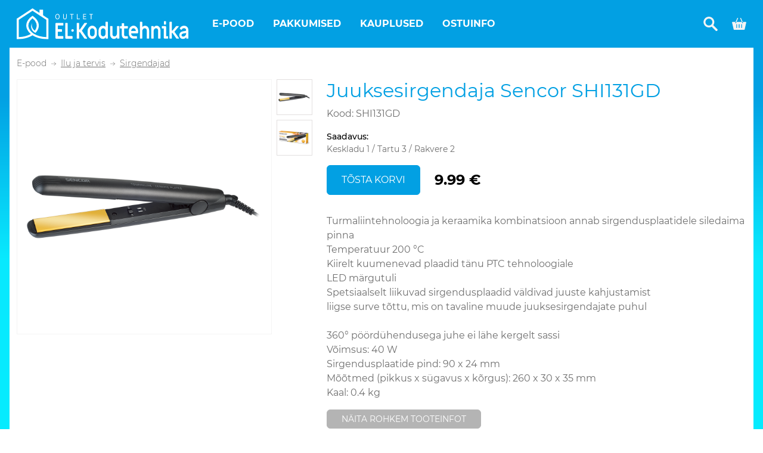

--- FILE ---
content_type: text/html; charset=UTF-8
request_url: https://www.kodutehnikaoutlet.ee/e-pood/163-juuksesirgendaja-sencor-shi131gd
body_size: 10496
content:
<!DOCTYPE html>
<html lang="et">
<head>

<meta charset="utf-8">
<meta name="viewport" content="width=device-width, initial-scale=1, shrink-to-fit=no">
<meta http-equiv="x-ua-compatible" content="ie=edge">
<meta property="og:url" content="https://www.kodutehnikaoutlet.ee/e-pood/163-juuksesirgendaja-sencor-shi131gd" />
<meta property="og:type" content="article" />
<meta property="og:title" content="Juuksesirgendaja Sencor SHI131GD" />
<meta property="og:image" content="/img/detail/67ace472/shi131gd.png" />

<title>KodutehnikaOutlet</title>
<link rel="canonical" href="https://www.kodutehnikaoutlet.ee/e-pood/163-juuksesirgendaja-sencor-shi131gd"/>

<script async src="https://www.googletagmanager.com/gtag/js?id=G-6MEMYJW6NF"></script>
<script>
window.dataLayer = window.dataLayer || [];
function gtag(){dataLayer.push(arguments);}
gtag('js', new Date());
gtag('config', 'G-6MEMYJW6NF');
</script>
<script>
!function(f,b,e,v,n,t,s)
{if(f.fbq)return;n=f.fbq=function(){n.callMethod?
n.callMethod.apply(n,arguments):n.queue.push(arguments)};
if(!f._fbq)f._fbq=n;n.push=n;n.loaded=!0;n.version='2.0';
n.queue=[];t=b.createElement(e);t.async=!0;
t.src=v;s=b.getElementsByTagName(e)[0];
s.parentNode.insertBefore(t,s)}(window, document,'script',
'https://connect.facebook.net/en_US/fbevents.js');
fbq('init', '177663019501014');
fbq('track', 'PageView');
</script>

<link rel="apple-touch-icon" sizes="180x180" href="/favicons/apple-touch-icon.png?v=1">
<link rel="icon" type="image/png" sizes="32x32" href="/favicons/favicon-32x32.png?v=1">
<link rel="icon" type="image/png" sizes="16x16" href="/favicons/favicon-16x16.png?v=1">
<link rel="manifest" href="/favicons/site.webmanifest?v=1">
<link rel="mask-icon" href="/favicons/safari-pinned-tab.svg?v=1" color="#5bbad5">
<link rel="shortcut icon" href="/favicons/favicon.ico?v=1">
<meta name="apple-mobile-web-app-title" content="KodutehnikaOutlet">
<meta name="application-name" content="KodutehnikaOutlet">
<meta name="msapplication-config" content="/favicons/browserconfig.xml?v=1">
<meta name="msapplication-TileColor" content="#2d89ef">
<meta name="theme-color" content="#ffffff">

<style>.spinner-container{margin-top:5rem}.sk-three-bounce{margin:40px auto;text-align:center;width:80px}.sk-three-bounce .sk-child{animation:sk-three-bounce 1.4s ease-in-out 0s infinite both;background-color:#02a0e3;border-radius:100%;display:inline-block;height:20px;width:20px}.sk-three-bounce .sk-bounce1{animation-delay:-.32s}.sk-three-bounce .sk-bounce2{animation-delay:-.16s}@keyframes  sk-three-bounce{0%,80%,to{transform:scale(0)}40%{transform:scale(1)}}.splash{height:100%;overflow:hidden;position:absolute;text-align:center;width:100%}.splash .spinner-container{margin-top:0}.splash-inner{height:80px;left:calc(50% - 168px);position:absolute;top:calc(50% - 40px);width:336px}.splash-logo{width:336px}</style>

<link rel="stylesheet" type="text/css" href="/production/site/font-abf3a66b.css">
<link rel="stylesheet" type="text/css" href="/production/site/index-70af8e92.css">
</head>
<body>
<noscript>
  <img height="1" width="1" style="display:none" src="https://www.facebook.com/tr?id=177663019501014&ev=PageView&noscript=1">
</noscript>

<div class="splash" id="spinner-initial">
    <div class="splash-inner">
        <svg class="splash-logo" xmlns="http://www.w3.org/2000/svg" width="296.015" height="53.773" viewBox="0 0 296.015 53.773">
          <g id="Group_848" data-name="Group 848" transform="translate(-148.039 -540.927)">
            <path id="Path_101" data-name="Path 101" d="M218.3,560.134c2.484,0,3.7-2.263,3.7-4.8,0-2.746-1.389-4.7-3.61-4.7-2.386,0-3.709,2.109-3.709,4.751S215.977,560.134,218.3,560.134Zm.048-8.457c1.731,0,2.558,1.682,2.558,3.672,0,1.973-.729,3.741-2.561,3.741-1.695,0-2.568-1.75-2.568-3.746C215.776,553.373,216.559,551.677,218.347,551.677Z" fill="#02a0e3"/>
            <path id="Path_102" data-name="Path 102" d="M234.292,556.26v-5.495h-1.053v5.558c0,2.136-.834,2.773-2.016,2.773-1.01,0-2.032-.59-2.032-2.773v-5.558h-1.06v5.581c0,2.841,1.424,3.771,3.069,3.771C232.876,560.117,234.292,559.257,234.292,556.26Z" fill="#02a0e3"/>
            <path id="Path_103" data-name="Path 103" d="M242.547,560H243.6v-8.187h2.551v-1.049H240v1.049h2.548Z" fill="#02a0e3"/>
            <path id="Path_104" data-name="Path 104" d="M256.968,558.952h-4.114v-8.187h-1.046V560h5.015Z" fill="#02a0e3"/>
            <path id="Path_105" data-name="Path 105" d="M267.967,558.952h-4.309v-3.268h3.923v-1.049h-3.923v-2.82h4.111v-1.049h-5.137V560h5.2Z" fill="#02a0e3"/>
            <path id="Path_106" data-name="Path 106" d="M275.858,560h1.053v-8.187h2.551v-1.049H273.31v1.049h2.548Z" fill="#02a0e3"/>
            <path id="Path_107" data-name="Path 107" d="M227.735,566.408H216.246a1.319,1.319,0,0,0-1.028.481,1.719,1.719,0,0,0-.421,1.174v24.215a1.717,1.717,0,0,0,.421,1.174,1.316,1.316,0,0,0,1.028.481h11.489a.644.644,0,0,0,.505-.231.841.841,0,0,0,.2-.577v-2.887a.846.846,0,0,0-.2-.578.644.644,0,0,0-.505-.231h-8.828v-7.622h6.57a.646.646,0,0,0,.506-.231.85.85,0,0,0,.2-.578v-2.733a.848.848,0,0,0-.2-.577.643.643,0,0,0-.506-.231h-6.57v-6.545h8.828a.644.644,0,0,0,.505-.231.843.843,0,0,0,.2-.577v-2.887a.846.846,0,0,0-.2-.578A.644.644,0,0,0,227.735,566.408Z" fill="#02a0e3"/>
            <path id="Path_108" data-name="Path 108" d="M243.671,589.429h-7.817V567.217a.845.845,0,0,0-.2-.578.644.644,0,0,0-.5-.231h-2.7a.644.644,0,0,0-.505.231.846.846,0,0,0-.2.578v25.061a1.717,1.717,0,0,0,.421,1.174,1.315,1.315,0,0,0,1.028.481h10.478a.644.644,0,0,0,.5-.231.841.841,0,0,0,.2-.577v-2.887a.845.845,0,0,0-.2-.578A.644.644,0,0,0,243.671,589.429Z" fill="#02a0e3"/>
            <path id="Path_109" data-name="Path 109" d="M260.441,579.9l8.76-12.4a.962.962,0,0,0,.168-.5.713.713,0,0,0-.185-.481.618.618,0,0,0-.488-.212H265.63a1.163,1.163,0,0,0-1.011.539l-7.749,11.126h-1.112V567.12a.845.845,0,0,0-.2-.578.644.644,0,0,0-.505-.231h-2.7a.644.644,0,0,0-.5.231.845.845,0,0,0-.2.578v25.908a.845.845,0,0,0,.2.578.644.644,0,0,0,.5.231h2.7a.644.644,0,0,0,.505-.231.845.845,0,0,0,.2-.578v-10.7h1.28l7.581,10.972a1.133,1.133,0,0,0,.977.539l3.133.038a.617.617,0,0,0,.489-.212.71.71,0,0,0,.185-.481.968.968,0,0,0-.168-.5Z" fill="#02a0e3"/>
            <path id="Path_110" data-name="Path 110" d="M282.39,572.49a7.293,7.293,0,0,0-8.052,0,8.612,8.612,0,0,0-2.914,3.292,9.632,9.632,0,0,0-1.078,4.5v5.043a9.634,9.634,0,0,0,1.078,4.5,8.6,8.6,0,0,0,2.914,3.291,7.288,7.288,0,0,0,8.052,0,8.6,8.6,0,0,0,2.915-3.291,9.647,9.647,0,0,0,1.078-4.5v-5.043a9.644,9.644,0,0,0-1.078-4.5A8.614,8.614,0,0,0,282.39,572.49Zm-.05,12.839a4.71,4.71,0,0,1-1.163,3.214,3.643,3.643,0,0,1-5.626,0,4.709,4.709,0,0,1-1.162-3.214v-5.043a4.715,4.715,0,0,1,1.162-3.215,3.643,3.643,0,0,1,5.626,0,4.716,4.716,0,0,1,1.163,3.215Z" fill="#02a0e3"/>
            <path id="Path_111" data-name="Path 111" d="M304.475,564.348h-2.628a.642.642,0,0,0-.5.231.846.846,0,0,0-.2.578v7.891a6.123,6.123,0,0,0-2.072-1.308,6.794,6.794,0,0,0-2.476-.462,6.356,6.356,0,0,0-3.74,1.212,8.536,8.536,0,0,0-2.729,3.253,9.755,9.755,0,0,0-1.01,4.389v5.351a9.613,9.613,0,0,0,1.027,4.388,8.65,8.65,0,0,0,2.746,3.253,6.247,6.247,0,0,0,3.672,1.213,5.29,5.29,0,0,0,2.83-.789,6.517,6.517,0,0,0,2.19-2.368v1.848a.846.846,0,0,0,.2.578.642.642,0,0,0,.505.231h2.19a.644.644,0,0,0,.505-.231.845.845,0,0,0,.2-.578V565.157a.845.845,0,0,0-.2-.578A.644.644,0,0,0,304.475,564.348Zm-3.336,21.019a4.673,4.673,0,0,1-1.179,3.215,3.659,3.659,0,0,1-2.83,1.328,3.608,3.608,0,0,1-2.813-1.328,4.711,4.711,0,0,1-1.162-3.215v-5.12a4.711,4.711,0,0,1,1.162-3.214,3.606,3.606,0,0,1,2.813-1.329,3.657,3.657,0,0,1,2.83,1.329,4.672,4.672,0,0,1,1.179,3.214Z" fill="#02a0e3"/>
            <path id="Path_112" data-name="Path 112" d="M324.284,571.778h-2.628a.644.644,0,0,0-.505.231.843.843,0,0,0-.2.577v11.78a6.419,6.419,0,0,1-1.163,4.062,3.791,3.791,0,0,1-3.15,1.482,3.14,3.14,0,0,1-2.56-1.1,4.79,4.79,0,0,1-.91-3.137v-13.09a.843.843,0,0,0-.2-.577.644.644,0,0,0-.5-.231h-2.628a.646.646,0,0,0-.506.231.848.848,0,0,0-.2.577v13.667A9.581,9.581,0,0,0,310,590.41a7.04,7.04,0,0,0,2.409,2.888,6.012,6.012,0,0,0,3.454,1.039,5.194,5.194,0,0,0,2.846-.827,7.45,7.45,0,0,0,2.241-2.291v1.809a.845.845,0,0,0,.2.578.644.644,0,0,0,.505.231h2.628a.644.644,0,0,0,.506-.231.845.845,0,0,0,.2-.578V572.586a.843.843,0,0,0-.2-.577A.644.644,0,0,0,324.284,571.778Z" fill="#02a0e3"/>
            <path id="Path_113" data-name="Path 113" d="M338.974,571.778H333.28V567.62a.843.843,0,0,0-.2-.577.644.644,0,0,0-.506-.231h-2.627a.644.644,0,0,0-.506.231.843.843,0,0,0-.2.577v4.158h-2.325a.644.644,0,0,0-.5.231.843.843,0,0,0-.2.577v2.7a.847.847,0,0,0,.2.578.647.647,0,0,0,.5.231h2.325v11.048a7.05,7.05,0,0,0,1.634,4.851,5.42,5.42,0,0,0,4.262,1.848h3.841a.644.644,0,0,0,.505-.231.845.845,0,0,0,.2-.578v-2.7a.843.843,0,0,0-.2-.577.644.644,0,0,0-.505-.231l-3.538-.038a1.954,1.954,0,0,1-1.567-.693,2.756,2.756,0,0,1-.589-1.848V576.128h5.694a.644.644,0,0,0,.505-.231.843.843,0,0,0,.2-.577v-2.734a.843.843,0,0,0-.2-.577A.644.644,0,0,0,338.974,571.778Z" fill="#02a0e3"/>
            <path id="Path_114" data-name="Path 114" d="M353.477,572.51a7.194,7.194,0,0,0-8.052,0,8.686,8.686,0,0,0-2.915,3.349,10.026,10.026,0,0,0-1.078,4.619v4.158a10.03,10.03,0,0,0,1.078,4.62,8.686,8.686,0,0,0,2.915,3.349,7.068,7.068,0,0,0,4.026,1.232h5.357a.644.644,0,0,0,.5-.231.845.845,0,0,0,.2-.578v-2.771a.845.845,0,0,0-.2-.578.644.644,0,0,0-.5-.231h-5.357a3.61,3.61,0,0,1-2.814-1.328,4.716,4.716,0,0,1-1.162-3.214v-.193h10.546a1.314,1.314,0,0,0,1.027-.481,1.722,1.722,0,0,0,.421-1.175v-2.579a10.026,10.026,0,0,0-1.078-4.619A8.691,8.691,0,0,0,353.477,572.51Zm-.051,8.045h-7.951v-.346a4.718,4.718,0,0,1,1.162-3.215,3.644,3.644,0,0,1,5.627,0,4.713,4.713,0,0,1,1.162,3.215Z" fill="#02a0e3"/>
            <path id="Path_115" data-name="Path 115" d="M373.017,572.3a6.716,6.716,0,0,0-3.689-1.02,5.565,5.565,0,0,0-2.56.635,7.4,7.4,0,0,0-2.224,1.751v-8.507a.845.845,0,0,0-.2-.578.644.644,0,0,0-.505-.231h-2.628a.646.646,0,0,0-.506.231.85.85,0,0,0-.2.578v27.871a.85.85,0,0,0,.2.578.646.646,0,0,0,.506.231h2.628a.644.644,0,0,0,.505-.231.845.845,0,0,0,.2-.578v-11.78a6.418,6.418,0,0,1,1.162-4.061,3.793,3.793,0,0,1,3.151-1.483,3.139,3.139,0,0,1,2.56,1.1,4.789,4.789,0,0,1,.91,3.137v13.089a.845.845,0,0,0,.2.578.644.644,0,0,0,.505.231h2.628a.646.646,0,0,0,.506-.231.85.85,0,0,0,.2-.578V579.362a9.668,9.668,0,0,0-.876-4.216A6.758,6.758,0,0,0,373.017,572.3Z" fill="#02a0e3"/>
            <path id="Path_116" data-name="Path 116" d="M392.692,572.317a6.011,6.011,0,0,0-3.453-1.039,5.192,5.192,0,0,0-2.847.827,7.448,7.448,0,0,0-2.24,2.291v-1.81a.844.844,0,0,0-.2-.577.642.642,0,0,0-.505-.231h-2.628a.644.644,0,0,0-.505.231.843.843,0,0,0-.2.577v20.442a.845.845,0,0,0,.2.578.644.644,0,0,0,.505.231h2.628a.642.642,0,0,0,.505-.231.846.846,0,0,0,.2-.578v-11.78a6.418,6.418,0,0,1,1.162-4.061,3.791,3.791,0,0,1,3.15-1.483,3.142,3.142,0,0,1,2.561,1.1,4.794,4.794,0,0,1,.909,3.137v13.089a.85.85,0,0,0,.2.578.646.646,0,0,0,.506.231h2.628a.644.644,0,0,0,.505-.231.845.845,0,0,0,.2-.578V579.362a9.589,9.589,0,0,0-.876-4.158A7.037,7.037,0,0,0,392.692,572.317Z" fill="#02a0e3"/>
            <path id="Path_117" data-name="Path 117" d="M408.476,589.448h-2.729V573.7a2.006,2.006,0,0,0-.488-1.367,1.535,1.535,0,0,0-1.2-.558h-5.088a.644.644,0,0,0-.505.231.843.843,0,0,0-.2.577v2.772a.845.845,0,0,0,.2.578.644.644,0,0,0,.505.231H401.7v15.745a2,2,0,0,0,.489,1.367,1.529,1.529,0,0,0,1.2.558h5.087a.646.646,0,0,0,.506-.231.85.85,0,0,0,.2-.578v-2.771a.85.85,0,0,0-.2-.578A.646.646,0,0,0,408.476,589.448Z" fill="#02a0e3"/>
            <path id="Path_118" data-name="Path 118" d="M402.58,569.2h2.291a.646.646,0,0,0,.506-.231.85.85,0,0,0,.2-.578v-4.2a.852.852,0,0,0-.2-.578.648.648,0,0,0-.506-.23H402.58a.646.646,0,0,0-.5.23.847.847,0,0,0-.2.578v4.2a.845.845,0,0,0,.2.578A.644.644,0,0,0,402.58,569.2Z" fill="#02a0e3"/>
            <path id="Path_119" data-name="Path 119" d="M420,581.71l7.243-8.623a1.065,1.065,0,0,0,.2-.577.723.723,0,0,0-.2-.52.669.669,0,0,0-.505-.212h-3.066a1.126,1.126,0,0,0-.91.462l-6.03,7.391h-1.146V565.157a.845.845,0,0,0-.2-.578.644.644,0,0,0-.505-.231H412.25a.646.646,0,0,0-.506.231.85.85,0,0,0-.2.578v27.871a.85.85,0,0,0,.2.578.646.646,0,0,0,.506.231h2.628a.644.644,0,0,0,.505-.231.845.845,0,0,0,.2-.578v-9.085H416.7l6.469,9.316a1.225,1.225,0,0,0,1.044.578h3a.59.59,0,0,0,.471-.193.733.733,0,0,0,.169-.5.964.964,0,0,0-.169-.5Z" fill="#02a0e3"/>
            <path id="Path_120" data-name="Path 120" d="M443.127,574.973a6.6,6.6,0,0,0-2.611-2.733,7.744,7.744,0,0,0-3.908-.962,8.169,8.169,0,0,0-4.346,1.173,7.4,7.4,0,0,0-2.9,3.292,1.36,1.36,0,0,0-.067.347.774.774,0,0,0,.3.654l1.887,1.463a.621.621,0,0,0,.438.154q.371,0,.64-.5a4.208,4.208,0,0,1,3.976-2.272,3.865,3.865,0,0,1,2.577.866,2.85,2.85,0,0,1,1.028,2.291,1.442,1.442,0,0,1-1.247,1.617,26.36,26.36,0,0,1-2.864.461,11.513,11.513,0,0,1-1.415.232,7.928,7.928,0,0,0-4.548,2.29,6.248,6.248,0,0,0-1.617,4.408,6.552,6.552,0,0,0,1.768,4.755,6.114,6.114,0,0,0,4.6,1.828,6.974,6.974,0,0,0,5.526-2.81v1.5a.829.829,0,0,0,.2.6.67.67,0,0,0,.505.212h2.291a.644.644,0,0,0,.506-.231.845.845,0,0,0,.2-.578V579.054A8.674,8.674,0,0,0,443.127,574.973Zm-2.88,9.817a5.184,5.184,0,0,1-.725,2.637,5.912,5.912,0,0,1-1.9,2.021,4.482,4.482,0,0,1-2.493.77,2.914,2.914,0,0,1-2.055-.712,2.459,2.459,0,0,1-.775-1.906q0-2.155,2.762-2.733.607-.155,2.662-.423l2.527-.424Z" fill="#02a0e3"/>
            <path id="Path_121" data-name="Path 121" d="M244.377,577.308a2.2,2.2,0,1,0,2.2,2.2A2.2,2.2,0,0,0,244.377,577.308Z" fill="#02a0e3"/>
            <path id="Path_122" data-name="Path 122" d="M193.411,552.933v-9.622h-6.036v5.61l-11.06-7.351-.97-.643-.971.643L148.83,558.548l-.791.526V594.7H149.8c10.437,0,19.241-2.659,25.545-6.762,6.3,4.1,15.108,6.762,25.543,6.762h1.763V559.074l-.793-.526Zm5.714,38.216c-8.35-.256-15.438-2.324-20.743-5.461a29.15,29.15,0,0,1-3.037-2.061,19.775,19.775,0,0,1-6.1-7.461,12.625,12.625,0,0,1-.561-9.056,18.685,18.685,0,0,1,6.661-8.844,18.691,18.691,0,0,1,6.661,8.844,12.642,12.642,0,0,1-.562,9.058,17.035,17.035,0,0,1-2.285,3.727c-4.187-3.313-6.139-8.235-4.521-13.477a12.26,12.26,0,0,0,5.761,17.39,21.413,21.413,0,0,0,4.267-6.223,16.093,16.093,0,0,0,.7-11.535c-1.271-4.021-4.186-7.947-8.995-11.406l-1.026-.736-1.026.736c-4.812,3.459-7.727,7.385-8.995,11.406a16.082,16.082,0,0,0,.7,11.535,22.72,22.72,0,0,0,6.283,8.1c-5.3,3.137-12.394,5.205-20.743,5.461V560.955l23.782-15.807,23.78,15.807Z" fill="#02a0e3"/>
          </g>
      </svg>
        <div class="spinner-container">
            <div class="sk-three-bounce">
                <div class="sk-child sk-bounce1"></div>
                <div class="sk-child sk-bounce2"></div>
                <div class="sk-child sk-bounce3"></div>
            </div>
        </div>
    </div>
</div>
<div class="app" data-init="[base64]/[base64]/[base64]/[base64]/[base64]"></div>

<script src="/production/site/vendor-1cdecb1a.js" type="text/javascript" defer></script>
<script src="/production/site/index-78a91675.js" type="text/javascript" defer></script>
</body>
</html>


--- FILE ---
content_type: text/css
request_url: https://www.kodutehnikaoutlet.ee/production/site/font-abf3a66b.css
body_size: 79849
content:
@font-face{font-display:swap;font-family:Montserrat;font-style:normal;font-weight:300;src:url([data-uri]) format("woff2")}@font-face{font-display:swap;font-family:Montserrat;font-style:normal;font-weight:400;src:url([data-uri]) format("woff2")}@font-face{font-display:swap;font-family:Montserrat;font-style:normal;font-weight:500;src:url([data-uri]) format("woff2")}@font-face{font-display:swap;font-family:Montserrat;font-style:normal;font-weight:700;src:url([data-uri]) format("woff2")}

--- FILE ---
content_type: text/javascript
request_url: https://www.kodutehnikaoutlet.ee/production/site/index-78a91675.js
body_size: 28406
content:
/*! For license information please see index-78a91675.js.LICENSE.txt */
(()=>{var e,t={2785:(e,t,n)=>{"use strict";var r=n(7294),o=n(3935),c=n(8216),a=n(3727),i=n(5977),l=n(5857);var u=n(8146),s=n.n(u),f=n(5751),p=n.n(f);function m(e){return s()(e)&&p()(e.type)&&Object.keys(e).every(y)}function y(e){return["type","payload","error","meta"].indexOf(e)>-1}function d(e,t){var n=Object.keys(e);if(Object.getOwnPropertySymbols){var r=Object.getOwnPropertySymbols(e);t&&(r=r.filter((function(t){return Object.getOwnPropertyDescriptor(e,t).enumerable}))),n.push.apply(n,r)}return n}function b(e){for(var t=1;t<arguments.length;t++){var n=null!=arguments[t]?arguments[t]:{};t%2?d(Object(n),!0).forEach((function(t){v(e,t,n[t])})):Object.getOwnPropertyDescriptors?Object.defineProperties(e,Object.getOwnPropertyDescriptors(n)):d(Object(n)).forEach((function(t){Object.defineProperty(e,t,Object.getOwnPropertyDescriptor(n,t))}))}return e}function v(e,t,n){return t in e?Object.defineProperty(e,t,{value:n,enumerable:!0,configurable:!0,writable:!0}):e[t]=n,e}function h(e){return h="function"==typeof Symbol&&"symbol"==typeof Symbol.iterator?function(e){return typeof e}:function(e){return e&&"function"==typeof Symbol&&e.constructor===Symbol&&e!==Symbol.prototype?"symbol":typeof e},h(e)}function g(e){return!!e&&("object"===h(e)||"function"==typeof e)&&"function"==typeof e.then}function O(){var e=document.getElementById("spinner-initial");e&&e.remove()}const E=function(e){return e.replace("&amp;","&")};var w=["component"];function j(e,t){if(null==e)return{};var n,r,o=function(e,t){if(null==e)return{};var n,r,o={},c=Object.keys(e);for(r=0;r<c.length;r++)n=c[r],t.indexOf(n)>=0||(o[n]=e[n]);return o}(e,t);if(Object.getOwnPropertySymbols){var c=Object.getOwnPropertySymbols(e);for(r=0;r<c.length;r++)n=c[r],t.indexOf(n)>=0||Object.prototype.propertyIsEnumerable.call(e,n)&&(o[n]=e[n])}return o}const _=function(e){var t=e.component,n=j(e,w),o=(0,i.k6)(),c=(0,i.TH)();return r.createElement(i.AW,n,r.createElement(t,{history:o,location:c}))};var N=n(7735);const P=function(e){return null==e||""===e};function S(e){return S="function"==typeof Symbol&&"symbol"==typeof Symbol.iterator?function(e){return typeof e}:function(e){return e&&"function"==typeof Symbol&&e.constructor===Symbol&&e!==Symbol.prototype?"symbol":typeof e},S(e)}var k=function(){return"undefined"==typeof _API_PATH?"api":_API_PATH},R="/",C=function(e){var t=!(arguments.length>1&&void 0!==arguments[1])||arguments[1];return"object"===S(e)?"?"+N.stringify(e):(t?R:"")+e},T=function(e){for(var t=arguments.length,n=new Array(t>1?t-1:0),r=1;r<t;r++)n[r-1]=arguments[r];return D(k())+(P(e)?"":D.apply(void 0,[e].concat(n)))},I=function(e){return"string"==typeof e?N.parse(e.replace("?","")):e},D=function(){return R+x.apply(void 0,arguments)},x=function(){for(var e=arguments.length,t=new Array(e),n=0;n<e;n++)t[n]=arguments[n];return t.reduce((function(e,t){return P(t)?e:""===e?C(t,!1):e+C(t)}),"")};function A(e){return A="function"==typeof Symbol&&"symbol"==typeof Symbol.iterator?function(e){return typeof e}:function(e){return e&&"function"==typeof Symbol&&e.constructor===Symbol&&e!==Symbol.prototype?"symbol":typeof e},A(e)}function F(e,t){if(!(e instanceof t))throw new TypeError("Cannot call a class as a function")}function B(e,t){for(var n=0;n<t.length;n++){var r=t[n];r.enumerable=r.enumerable||!1,r.configurable=!0,"value"in r&&(r.writable=!0),Object.defineProperty(e,r.key,r)}}function M(e,t){return M=Object.setPrototypeOf||function(e,t){return e.__proto__=t,e},M(e,t)}function U(e){var t=function(){if("undefined"==typeof Reflect||!Reflect.construct)return!1;if(Reflect.construct.sham)return!1;if("function"==typeof Proxy)return!0;try{return Boolean.prototype.valueOf.call(Reflect.construct(Boolean,[],(function(){}))),!0}catch(e){return!1}}();return function(){var n,r=H(e);if(t){var o=H(this).constructor;n=Reflect.construct(r,arguments,o)}else n=r.apply(this,arguments);return L(this,n)}}function L(e,t){if(t&&("object"===A(t)||"function"==typeof t))return t;if(void 0!==t)throw new TypeError("Derived constructors may only return object or undefined");return function(e){if(void 0===e)throw new ReferenceError("this hasn't been initialised - super() hasn't been called");return e}(e)}function H(e){return H=Object.setPrototypeOf?Object.getPrototypeOf:function(e){return e.__proto__||Object.getPrototypeOf(e)},H(e)}const q=function(e){!function(e,t){if("function"!=typeof t&&null!==t)throw new TypeError("Super expression must either be null or a function");e.prototype=Object.create(t&&t.prototype,{constructor:{value:e,writable:!0,configurable:!0}}),t&&M(e,t)}(a,e);var t,n,o,c=U(a);function a(){return F(this,a),c.apply(this,arguments)}return t=a,(n=[{key:"render",value:function(){var e,t=this.props.children;return r.createElement("a",{href:(e=t,e?"mailto:".concat(e):"")},t)}}])&&B(t.prototype,n),o&&B(t,o),a}(r.Component);function V(e){return V="function"==typeof Symbol&&"symbol"==typeof Symbol.iterator?function(e){return typeof e}:function(e){return e&&"function"==typeof Symbol&&e.constructor===Symbol&&e!==Symbol.prototype?"symbol":typeof e},V(e)}var K=["children"];function z(e,t){if(null==e)return{};var n,r,o=function(e,t){if(null==e)return{};var n,r,o={},c=Object.keys(e);for(r=0;r<c.length;r++)n=c[r],t.indexOf(n)>=0||(o[n]=e[n]);return o}(e,t);if(Object.getOwnPropertySymbols){var c=Object.getOwnPropertySymbols(e);for(r=0;r<c.length;r++)n=c[r],t.indexOf(n)>=0||Object.prototype.propertyIsEnumerable.call(e,n)&&(o[n]=e[n])}return o}function $(e,t){if(!(e instanceof t))throw new TypeError("Cannot call a class as a function")}function Z(e,t){for(var n=0;n<t.length;n++){var r=t[n];r.enumerable=r.enumerable||!1,r.configurable=!0,"value"in r&&(r.writable=!0),Object.defineProperty(e,r.key,r)}}function G(e,t){return G=Object.setPrototypeOf||function(e,t){return e.__proto__=t,e},G(e,t)}function W(e){var t=function(){if("undefined"==typeof Reflect||!Reflect.construct)return!1;if(Reflect.construct.sham)return!1;if("function"==typeof Proxy)return!0;try{return Boolean.prototype.valueOf.call(Reflect.construct(Boolean,[],(function(){}))),!0}catch(e){return!1}}();return function(){var n,r=Q(e);if(t){var o=Q(this).constructor;n=Reflect.construct(r,arguments,o)}else n=r.apply(this,arguments);return Y(this,n)}}function Y(e,t){if(t&&("object"===V(t)||"function"==typeof t))return t;if(void 0!==t)throw new TypeError("Derived constructors may only return object or undefined");return function(e){if(void 0===e)throw new ReferenceError("this hasn't been initialised - super() hasn't been called");return e}(e)}function Q(e){return Q=Object.setPrototypeOf?Object.getPrototypeOf:function(e){return e.__proto__||Object.getPrototypeOf(e)},Q(e)}const X=function(e){!function(e,t){if("function"!=typeof t&&null!==t)throw new TypeError("Super expression must either be null or a function");e.prototype=Object.create(t&&t.prototype,{constructor:{value:e,writable:!0,configurable:!0}}),t&&G(e,t)}(a,e);var t,n,o,c=W(a);function a(){return $(this,a),c.apply(this,arguments)}return t=a,(n=[{key:"render",value:function(){var e,t=this.props,n=t.children;return z(t,K),r.createElement(r.Fragment,null,r.createElement("span",{className:"d-md-none text-nowrap"},r.createElement("a",{href:(e=n,e?"tel:".concat(e.replace(/ /g,"")):"")},n)),r.createElement("span",{className:"d-none d-md-inline text-nowrap"},n))}}])&&Z(t.prototype,n),o&&Z(t,o),a}(r.Component);function J(e){return J="function"==typeof Symbol&&"symbol"==typeof Symbol.iterator?function(e){return typeof e}:function(e){return e&&"function"==typeof Symbol&&e.constructor===Symbol&&e!==Symbol.prototype?"symbol":typeof e},J(e)}var ee=["children","html"];function te(){return te=Object.assign||function(e){for(var t=1;t<arguments.length;t++){var n=arguments[t];for(var r in n)Object.prototype.hasOwnProperty.call(n,r)&&(e[r]=n[r])}return e},te.apply(this,arguments)}function ne(e,t){if(null==e)return{};var n,r,o=function(e,t){if(null==e)return{};var n,r,o={},c=Object.keys(e);for(r=0;r<c.length;r++)n=c[r],t.indexOf(n)>=0||(o[n]=e[n]);return o}(e,t);if(Object.getOwnPropertySymbols){var c=Object.getOwnPropertySymbols(e);for(r=0;r<c.length;r++)n=c[r],t.indexOf(n)>=0||Object.prototype.propertyIsEnumerable.call(e,n)&&(o[n]=e[n])}return o}function re(e,t){if(!(e instanceof t))throw new TypeError("Cannot call a class as a function")}function oe(e,t){for(var n=0;n<t.length;n++){var r=t[n];r.enumerable=r.enumerable||!1,r.configurable=!0,"value"in r&&(r.writable=!0),Object.defineProperty(e,r.key,r)}}function ce(e,t){return ce=Object.setPrototypeOf||function(e,t){return e.__proto__=t,e},ce(e,t)}function ae(e){var t=function(){if("undefined"==typeof Reflect||!Reflect.construct)return!1;if(Reflect.construct.sham)return!1;if("function"==typeof Proxy)return!0;try{return Boolean.prototype.valueOf.call(Reflect.construct(Boolean,[],(function(){}))),!0}catch(e){return!1}}();return function(){var n,r=le(e);if(t){var o=le(this).constructor;n=Reflect.construct(r,arguments,o)}else n=r.apply(this,arguments);return ie(this,n)}}function ie(e,t){if(t&&("object"===J(t)||"function"==typeof t))return t;if(void 0!==t)throw new TypeError("Derived constructors may only return object or undefined");return function(e){if(void 0===e)throw new ReferenceError("this hasn't been initialised - super() hasn't been called");return e}(e)}function le(e){return le=Object.setPrototypeOf?Object.getPrototypeOf:function(e){return e.__proto__||Object.getPrototypeOf(e)},le(e)}const ue=function(e){!function(e,t){if("function"!=typeof t&&null!==t)throw new TypeError("Super expression must either be null or a function");e.prototype=Object.create(t&&t.prototype,{constructor:{value:e,writable:!0,configurable:!0}}),t&&ce(e,t)}(a,e);var t,n,o,c=ae(a);function a(){return re(this,a),c.apply(this,arguments)}return t=a,(n=[{key:"render",value:function(){var e=this.props,t=e.children,n=e.html,o=ne(e,ee);return n?r.createElement("article",te({dangerouslySetInnerHTML:{__html:n}},o)):r.createElement("article",o,t)}}])&&oe(t.prototype,n),o&&oe(t,o),a}(r.Component);function se(e){return se="function"==typeof Symbol&&"symbol"==typeof Symbol.iterator?function(e){return typeof e}:function(e){return e&&"function"==typeof Symbol&&e.constructor===Symbol&&e!==Symbol.prototype?"symbol":typeof e},se(e)}function fe(e,t){if(!(e instanceof t))throw new TypeError("Cannot call a class as a function")}function pe(e,t){for(var n=0;n<t.length;n++){var r=t[n];r.enumerable=r.enumerable||!1,r.configurable=!0,"value"in r&&(r.writable=!0),Object.defineProperty(e,r.key,r)}}function me(e,t){return me=Object.setPrototypeOf||function(e,t){return e.__proto__=t,e},me(e,t)}function ye(e){var t=function(){if("undefined"==typeof Reflect||!Reflect.construct)return!1;if(Reflect.construct.sham)return!1;if("function"==typeof Proxy)return!0;try{return Boolean.prototype.valueOf.call(Reflect.construct(Boolean,[],(function(){}))),!0}catch(e){return!1}}();return function(){var n,r=be(e);if(t){var o=be(this).constructor;n=Reflect.construct(r,arguments,o)}else n=r.apply(this,arguments);return de(this,n)}}function de(e,t){if(t&&("object"===se(t)||"function"==typeof t))return t;if(void 0!==t)throw new TypeError("Derived constructors may only return object or undefined");return function(e){if(void 0===e)throw new ReferenceError("this hasn't been initialised - super() hasn't been called");return e}(e)}function be(e){return be=Object.setPrototypeOf?Object.getPrototypeOf:function(e){return e.__proto__||Object.getPrototypeOf(e)},be(e)}const ve=function(e){!function(e,t){if("function"!=typeof t&&null!==t)throw new TypeError("Super expression must either be null or a function");e.prototype=Object.create(t&&t.prototype,{constructor:{value:e,writable:!0,configurable:!0}}),t&&me(e,t)}(a,e);var t,n,o,c=ye(a);function a(){return fe(this,a),c.apply(this,arguments)}return t=a,(n=[{key:"render",value:function(){var e=this.props,t=e.children,n=e.className,o=e.content,c=e.contentHtml,a=e.contentRow,i=e.fluid,l=e.title,u=e.titleHtml,s=i?"container-fluid":"container";return n&&(s+=" "+n),r.createElement("section",{className:s},l&&r.createElement("div",{className:"row"},r.createElement("div",{className:"col-12"},r.createElement("h1",null,l))),u&&r.createElement("div",{className:"row"},r.createElement("div",{className:"col-12"},u)),t&&r.createElement("div",{className:"row"},r.createElement("div",{className:"col-12"},t)),o&&r.createElement("div",{className:"row"},r.createElement("div",{className:"col-12"},r.createElement(ue,null,o))),c&&r.createElement("div",{className:"row"},r.createElement("div",{className:"col-12"},r.createElement(ue,{html:c}))),void 0!==a&&a)}}])&&pe(t.prototype,n),o&&pe(t,o),a}(r.Component);function he(e){var t=e.i18n,n=e.menu;return r.createElement(ve,{fluid:!0},r.createElement("footer",null,r.createElement("div",{className:"row justify-content-center"},r.createElement("div",{className:"col-12 col-lg-10"},r.createElement("div",{className:"row"},r.createElement("div",{className:"col-12 col-md-6 col-lg-4 footer-col"},r.createElement("strong",null,t.contacts1.title),r.createElement("br",null),r.createElement("br",null),t.contacts1.address,r.createElement("br",null),r.createElement("span",null,t.phone,": "),r.createElement(X,null,t.contacts1.phone),r.createElement("br",null),r.createElement(q,null,t.contacts1.email),r.createElement("br",null),r.createElement("br",null),t.contacts1.open1,r.createElement("br",null),t.contacts1.open2),r.createElement("div",{className:"col-12 col-md-6 col-lg-4 footer-col"},r.createElement("strong",null,t.contacts2.title),r.createElement("br",null),r.createElement("br",null),t.contacts2.address,r.createElement("br",null),r.createElement("span",null,t.phone,": "),r.createElement(X,null,t.contacts2.phone),r.createElement("br",null),r.createElement(q,null,t.contacts2.email),r.createElement("br",null),r.createElement("br",null),t.contacts2.open1,r.createElement("br",null),t.contacts2.open2),r.createElement("div",{className:"col-12 col-lg-4 footer-col"},n&&r.createElement("ul",{className:"footer-nav"},n.map((function(e,t){return r.createElement("li",{className:"d-block",key:t},r.createElement(a.rU,{to:D(e.keyword)},e.name))})))))))))}var ge=n(2658),Oe=n.n(ge),Ee=n(8133),we=n(4184),je=n.n(we);function _e(e){return _e="function"==typeof Symbol&&"symbol"==typeof Symbol.iterator?function(e){return typeof e}:function(e){return e&&"function"==typeof Symbol&&e.constructor===Symbol&&e!==Symbol.prototype?"symbol":typeof e},_e(e)}var Ne=["className","color","href","icon","label","marker","to","variant"];function Pe(){return Pe=Object.assign||function(e){for(var t=1;t<arguments.length;t++){var n=arguments[t];for(var r in n)Object.prototype.hasOwnProperty.call(n,r)&&(e[r]=n[r])}return e},Pe.apply(this,arguments)}function Se(e,t){if(null==e)return{};var n,r,o=function(e,t){if(null==e)return{};var n,r,o={},c=Object.keys(e);for(r=0;r<c.length;r++)n=c[r],t.indexOf(n)>=0||(o[n]=e[n]);return o}(e,t);if(Object.getOwnPropertySymbols){var c=Object.getOwnPropertySymbols(e);for(r=0;r<c.length;r++)n=c[r],t.indexOf(n)>=0||Object.prototype.propertyIsEnumerable.call(e,n)&&(o[n]=e[n])}return o}function ke(e,t){if(!(e instanceof t))throw new TypeError("Cannot call a class as a function")}function Re(e,t){for(var n=0;n<t.length;n++){var r=t[n];r.enumerable=r.enumerable||!1,r.configurable=!0,"value"in r&&(r.writable=!0),Object.defineProperty(e,r.key,r)}}function Ce(e,t){return Ce=Object.setPrototypeOf||function(e,t){return e.__proto__=t,e},Ce(e,t)}function Te(e){var t=function(){if("undefined"==typeof Reflect||!Reflect.construct)return!1;if(Reflect.construct.sham)return!1;if("function"==typeof Proxy)return!0;try{return Boolean.prototype.valueOf.call(Reflect.construct(Boolean,[],(function(){}))),!0}catch(e){return!1}}();return function(){var n,r=De(e);if(t){var o=De(this).constructor;n=Reflect.construct(r,arguments,o)}else n=r.apply(this,arguments);return Ie(this,n)}}function Ie(e,t){if(t&&("object"===_e(t)||"function"==typeof t))return t;if(void 0!==t)throw new TypeError("Derived constructors may only return object or undefined");return function(e){if(void 0===e)throw new ReferenceError("this hasn't been initialised - super() hasn't been called");return e}(e)}function De(e){return De=Object.setPrototypeOf?Object.getPrototypeOf:function(e){return e.__proto__||Object.getPrototypeOf(e)},De(e)}const xe=function(e){!function(e,t){if("function"!=typeof t&&null!==t)throw new TypeError("Super expression must either be null or a function");e.prototype=Object.create(t&&t.prototype,{constructor:{value:e,writable:!0,configurable:!0}}),t&&Ce(e,t)}(i,e);var t,n,o,c=Te(i);function i(){return ke(this,i),c.apply(this,arguments)}return t=i,(n=[{key:"render",value:function(){var e=this.props,t=e.className,n=e.color,o=e.href,c=e.icon,i=e.label,l=e.marker,u=e.to,s=e.variant,f=Se(e,Ne),p="link"===s,m=je()(p?"link-button":"button",n||"primary",c&&"with-icon ".concat(c),l&&"with-marker",t),y=p||l?r.createElement("span",null,i):i;return u?r.createElement(a.rU,Pe({className:m,to:u},f),y):p||o?r.createElement("a",Pe({className:m,href:o},f),y):r.createElement("button",Pe({className:m,type:"button"},f),y)}}])&&Re(t.prototype,n),o&&Re(t,o),i}(r.Component);var Ae=n(3253),Fe=n.n(Ae);function Be(e){return Be="function"==typeof Symbol&&"symbol"==typeof Symbol.iterator?function(e){return typeof e}:function(e){return e&&"function"==typeof Symbol&&e.constructor===Symbol&&e!==Symbol.prototype?"symbol":typeof e},Be(e)}var Me=["className","logo","title"];function Ue(){return Ue=Object.assign||function(e){for(var t=1;t<arguments.length;t++){var n=arguments[t];for(var r in n)Object.prototype.hasOwnProperty.call(n,r)&&(e[r]=n[r])}return e},Ue.apply(this,arguments)}function Le(e,t){if(null==e)return{};var n,r,o=function(e,t){if(null==e)return{};var n,r,o={},c=Object.keys(e);for(r=0;r<c.length;r++)n=c[r],t.indexOf(n)>=0||(o[n]=e[n]);return o}(e,t);if(Object.getOwnPropertySymbols){var c=Object.getOwnPropertySymbols(e);for(r=0;r<c.length;r++)n=c[r],t.indexOf(n)>=0||Object.prototype.propertyIsEnumerable.call(e,n)&&(o[n]=e[n])}return o}function He(e,t){for(var n=0;n<t.length;n++){var r=t[n];r.enumerable=r.enumerable||!1,r.configurable=!0,"value"in r&&(r.writable=!0),Object.defineProperty(e,r.key,r)}}function qe(e,t){return qe=Object.setPrototypeOf||function(e,t){return e.__proto__=t,e},qe(e,t)}function Ve(e){var t=function(){if("undefined"==typeof Reflect||!Reflect.construct)return!1;if(Reflect.construct.sham)return!1;if("function"==typeof Proxy)return!0;try{return Boolean.prototype.valueOf.call(Reflect.construct(Boolean,[],(function(){}))),!0}catch(e){return!1}}();return function(){var n,r=ze(e);if(t){var o=ze(this).constructor;n=Reflect.construct(r,arguments,o)}else n=r.apply(this,arguments);return Ke(this,n)}}function Ke(e,t){if(t&&("object"===Be(t)||"function"==typeof t))return t;if(void 0!==t)throw new TypeError("Derived constructors may only return object or undefined");return function(e){if(void 0===e)throw new ReferenceError("this hasn't been initialised - super() hasn't been called");return e}(e)}function ze(e){return ze=Object.setPrototypeOf?Object.getPrototypeOf:function(e){return e.__proto__||Object.getPrototypeOf(e)},ze(e)}const $e=function(e){!function(e,t){if("function"!=typeof t&&null!==t)throw new TypeError("Super expression must either be null or a function");e.prototype=Object.create(t&&t.prototype,{constructor:{value:e,writable:!0,configurable:!0}}),t&&qe(e,t)}(a,e);var t,n,o,c=Ve(a);function a(e){return function(e,t){if(!(e instanceof t))throw new TypeError("Cannot call a class as a function")}(this,a),c.call(this,e)}return t=a,(n=[{key:"render",value:function(){var e=this.props,t=e.className,n=(e.logo,e.title,Le(e,Me));return r.createElement(Fe(),Ue({className:{base:"modal".concat(t?" "+t:""),afterOpen:"after-open",beforeClose:"before-close"},closeTimeoutMS:700,contentLabel:"",overlayClassName:{base:"modal-overlay",afterOpen:"after-open",beforeClose:"before-close"},ariaHideApp:!1,shouldFocusAfterRender:!1},n),r.createElement("div",{className:"modal-content"},this.props.children,r.createElement("div",{className:"modal-close icon icon-close",onClick:this.props.onRequestClose})))}}])&&He(t.prototype,n),o&&He(t,o),a}(r.Component);function Ze(e){return Ze="function"==typeof Symbol&&"symbol"==typeof Symbol.iterator?function(e){return typeof e}:function(e){return e&&"function"==typeof Symbol&&e.constructor===Symbol&&e!==Symbol.prototype?"symbol":typeof e},Ze(e)}function Ge(e,t){for(var n=0;n<t.length;n++){var r=t[n];r.enumerable=r.enumerable||!1,r.configurable=!0,"value"in r&&(r.writable=!0),Object.defineProperty(e,r.key,r)}}function We(e,t){return We=Object.setPrototypeOf||function(e,t){return e.__proto__=t,e},We(e,t)}function Ye(e){var t=function(){if("undefined"==typeof Reflect||!Reflect.construct)return!1;if(Reflect.construct.sham)return!1;if("function"==typeof Proxy)return!0;try{return Boolean.prototype.valueOf.call(Reflect.construct(Boolean,[],(function(){}))),!0}catch(e){return!1}}();return function(){var n,r=Je(e);if(t){var o=Je(this).constructor;n=Reflect.construct(r,arguments,o)}else n=r.apply(this,arguments);return Qe(this,n)}}function Qe(e,t){if(t&&("object"===Ze(t)||"function"==typeof t))return t;if(void 0!==t)throw new TypeError("Derived constructors may only return object or undefined");return Xe(e)}function Xe(e){if(void 0===e)throw new ReferenceError("this hasn't been initialised - super() hasn't been called");return e}function Je(e){return Je=Object.setPrototypeOf?Object.getPrototypeOf:function(e){return e.__proto__||Object.getPrototypeOf(e)},Je(e)}const et=function(e){!function(e,t){if("function"!=typeof t&&null!==t)throw new TypeError("Super expression must either be null or a function");e.prototype=Object.create(t&&t.prototype,{constructor:{value:e,writable:!0,configurable:!0}}),t&&We(e,t)}(i,e);var t,n,o,c=Ye(i);function i(e){var t;return function(e,t){if(!(e instanceof t))throw new TypeError("Cannot call a class as a function")}(this,i),(t=c.call(this,e)).handleItemClick=t.handleItemClick.bind(Xe(t)),t}return t=i,(n=[{key:"handleItemClick",value:function(e){var t=this.props.onItemClick;t&&t(e)}},{key:"render",value:function(){var e=this,t=this.props,n=t.activeProvider,o=t.className,c=t.data,i=t.hasItemsMarker;return r.createElement("ul",{className:je()("nav",o)},c&&c.map((function(t){return r.createElement("li",{className:"nav-li",key:t.id,"data-provider":t.provider},"object"==Ze(t.component)&&r.createElement("div",{onClick:function(){return e.handleItemClick(t)}},t.component),(t.keyword||e.props.path)&&!t.items&&r.createElement(a.OL,{className:je()("nav-a",t.className),to:e.props.path?e.props.path(t):D(t.keyword),onClick:function(){return e.handleItemClick(t)}},E(t.name)),t.keyword&&t.items&&r.createElement("a",{className:je()("nav-a",t.className,"has-items",t.provider==n&&"active"),onClick:function(){return e.handleItemClick(t)}},E(t.name),i&&i),!t.keyword&&t.onClick&&r.createElement("a",{className:"nav-a",onClick:function(){return t.onClick()}},E(t.name)))})))}}])&&Ge(t.prototype,n),o&&Ge(t,o),i}(r.Component);function tt(e){return tt="function"==typeof Symbol&&"symbol"==typeof Symbol.iterator?function(e){return typeof e}:function(e){return e&&"function"==typeof Symbol&&e.constructor===Symbol&&e!==Symbol.prototype?"symbol":typeof e},tt(e)}var nt=["className","href","to"];function rt(){return rt=Object.assign||function(e){for(var t=1;t<arguments.length;t++){var n=arguments[t];for(var r in n)Object.prototype.hasOwnProperty.call(n,r)&&(e[r]=n[r])}return e},rt.apply(this,arguments)}function ot(e,t){if(null==e)return{};var n,r,o=function(e,t){if(null==e)return{};var n,r,o={},c=Object.keys(e);for(r=0;r<c.length;r++)n=c[r],t.indexOf(n)>=0||(o[n]=e[n]);return o}(e,t);if(Object.getOwnPropertySymbols){var c=Object.getOwnPropertySymbols(e);for(r=0;r<c.length;r++)n=c[r],t.indexOf(n)>=0||Object.prototype.propertyIsEnumerable.call(e,n)&&(o[n]=e[n])}return o}function ct(e,t){if(!(e instanceof t))throw new TypeError("Cannot call a class as a function")}function at(e,t){for(var n=0;n<t.length;n++){var r=t[n];r.enumerable=r.enumerable||!1,r.configurable=!0,"value"in r&&(r.writable=!0),Object.defineProperty(e,r.key,r)}}function it(e,t){return it=Object.setPrototypeOf||function(e,t){return e.__proto__=t,e},it(e,t)}function lt(e){var t=function(){if("undefined"==typeof Reflect||!Reflect.construct)return!1;if(Reflect.construct.sham)return!1;if("function"==typeof Proxy)return!0;try{return Boolean.prototype.valueOf.call(Reflect.construct(Boolean,[],(function(){}))),!0}catch(e){return!1}}();return function(){var n,r=st(e);if(t){var o=st(this).constructor;n=Reflect.construct(r,arguments,o)}else n=r.apply(this,arguments);return ut(this,n)}}function ut(e,t){if(t&&("object"===tt(t)||"function"==typeof t))return t;if(void 0!==t)throw new TypeError("Derived constructors may only return object or undefined");return function(e){if(void 0===e)throw new ReferenceError("this hasn't been initialised - super() hasn't been called");return e}(e)}function st(e){return st=Object.setPrototypeOf?Object.getPrototypeOf:function(e){return e.__proto__||Object.getPrototypeOf(e)},st(e)}const ft=function(e){!function(e,t){if("function"!=typeof t&&null!==t)throw new TypeError("Super expression must either be null or a function");e.prototype=Object.create(t&&t.prototype,{constructor:{value:e,writable:!0,configurable:!0}}),t&&it(e,t)}(i,e);var t,n,o,c=lt(i);function i(){return ct(this,i),c.apply(this,arguments)}return t=i,(n=[{key:"renderImg",value:function(){return r.createElement("img",{className:"img-fluid",src:"/img/logo.svg"})}},{key:"render",value:function(){var e=this.props,t=e.className,n=e.href,o=e.to,c=ot(e,nt),i="logo";return t&&(i+=" "+t),n?r.createElement("a",rt({className:i,href:n},c),this.renderImg()):o?r.createElement(a.rU,rt({className:i,to:o},c),this.renderImg()):r.createElement("div",{className:i},this.renderImg())}}])&&at(t.prototype,n),o&&at(t,o),i}(r.Component);var pt=function(e){var t=null,n="undefined"==typeof APP_ROUTEMAP?{}:APP_ROUTEMAP;return Object.keys(n).forEach((function(r){n[r]!==e||(t=r)})),t},mt=n(9669),yt=n.n(mt),dt=n(6924),bt=n.n(dt);const vt=function(e,t,n){var r="function"==typeof t?t:bt(),o=function(){var t=(arguments.length<=0?void 0:arguments[0])instanceof Error,o={type:e},c=t?arguments.length<=0?void 0:arguments[0]:r.apply(void 0,arguments);return null!=c&&(o.payload=c),(t||c instanceof Error)&&(o.error=!0),"function"==typeof n&&(o.meta=n.apply(void 0,arguments)),o};return o.toString=function(){return e.toString()},o};function ht(e,t){var n=Object.keys(e);if(Object.getOwnPropertySymbols){var r=Object.getOwnPropertySymbols(e);t&&(r=r.filter((function(t){return Object.getOwnPropertyDescriptor(e,t).enumerable}))),n.push.apply(n,r)}return n}function gt(e){for(var t=1;t<arguments.length;t++){var n=null!=arguments[t]?arguments[t]:{};t%2?ht(Object(n),!0).forEach((function(t){Ot(e,t,n[t])})):Object.getOwnPropertyDescriptors?Object.defineProperties(e,Object.getOwnPropertyDescriptors(n)):ht(Object(n)).forEach((function(t){Object.defineProperty(e,t,Object.getOwnPropertyDescriptor(n,t))}))}return e}function Ot(e,t,n){return t in e?Object.defineProperty(e,t,{value:n,enumerable:!0,configurable:!0,writable:!0}):e[t]=n,e}const Et=function(e,t){return function(){var n=arguments.length>0&&void 0!==arguments[0]?arguments[0]:e,r=arguments.length>1?arguments[1]:void 0,o=r.type,c=r.payload;if(t[o]){var a=t[o](c,n);return gt(gt({},n),a)}return n}};function wt(e,t){var n=Object.keys(e);if(Object.getOwnPropertySymbols){var r=Object.getOwnPropertySymbols(e);t&&(r=r.filter((function(t){return Object.getOwnPropertyDescriptor(e,t).enumerable}))),n.push.apply(n,r)}return n}function jt(e){for(var t=1;t<arguments.length;t++){var n=null!=arguments[t]?arguments[t]:{};t%2?wt(Object(n),!0).forEach((function(t){_t(e,t,n[t])})):Object.getOwnPropertyDescriptors?Object.defineProperties(e,Object.getOwnPropertyDescriptors(n)):wt(Object(n)).forEach((function(t){Object.defineProperty(e,t,Object.getOwnPropertyDescriptor(n,t))}))}return e}function _t(e,t,n){return t in e?Object.defineProperty(e,t,{value:n,enumerable:!0,configurable:!0,writable:!0}):e[t]=n,e}var Nt={},Pt=function(e,t){return void 0===Nt[t]?(Nt[t]=!0,jt(jt({},I(e)),{},{i18n:1})):jt({},I(e))};function St(e){return St="function"==typeof Symbol&&"symbol"==typeof Symbol.iterator?function(e){return typeof e}:function(e){return e&&"function"==typeof Symbol&&e.constructor===Symbol&&e!==Symbol.prototype?"symbol":typeof e},St(e)}var kt,Rt=function(){var e=arguments.length>0&&void 0!==arguments[0]?arguments[0]:null,t=arguments.length>1&&void 0!==arguments[1]?arguments[1]:null,n=arguments.length>2&&void 0!==arguments[2]&&arguments[2];return{data:e,error:t,loading:n}},Ct=function(e){return Rt("object"==St(e)?e.data:e)},Tt=function(e){return Rt(null,"object"==St(e)?e.response.data:e)},It=function(e){return Rt(e||null,null,!0)};function Dt(e,t,n){return t in e?Object.defineProperty(e,t,{value:n,enumerable:!0,configurable:!0,writable:!0}):e[t]=n,e}var xt="cart",At="".concat(xt,"/LIST_INIT"),Ft="".concat(xt,"/LIST_FETCH"),Bt="".concat(xt,"/LIST_DONE"),Mt="".concat(xt,"/LIST_FAIL"),Ut="".concat(xt,"/LIST_RESET"),Lt="".concat(xt,"/ORDER_INIT"),Ht="".concat(xt,"/ORDER_FETCH"),qt="".concat(xt,"/ORDER_DONE"),Vt="".concat(xt,"/ORDER_FAIL"),Kt="".concat(xt,"/ORDER_RESET"),zt="".concat(xt,"/ORDER_STEP"),$t="".concat(xt,"/UPDATE_INIT"),Zt="".concat(xt,"/UPDATE_FETCH"),Gt="".concat(xt,"/UPDATE_DONE"),Wt="".concat(xt,"/UPDATE_FAIL"),Yt="".concat(xt,"/UPDATE_RESET"),Qt="".concat(xt,"/INIT_I18N"),Xt={listInit:vt(At),listFetch:vt(Ft,(function(){return yt().get(T(xt,Pt({},xt)))})),listDone:vt(Bt,(function(e){return e})),listFail:vt(Mt,(function(e){return e})),listReset:vt(Ut),orderInit:vt(Lt),orderFetch:vt(Ht,(function(e){return yt().post(T(xt),e)})),orderDone:vt(qt,(function(e){return e})),orderFail:vt(Vt,(function(e){return e})),orderReset:vt(Kt),orderStep:vt(zt,(function(e){return e})),updateInit:vt($t),updateFetch:vt(Zt,(function(e){return yt().put(T(xt),e)})),updateDone:vt(Gt,(function(e){return e})),updateFail:vt(Wt,(function(e){return e})),updateReset:vt(Yt),initI18N:vt(Qt,(function(e){return e}))},Jt=Et({list:Rt(),order:Rt(),step:0,update:Rt(),i18n:null},(Dt(kt={},At,(function(e,t){return{list:e.clearData?It():It(t.list.data)}})),Dt(kt,Mt,(function(e){return{list:Tt(e)}})),Dt(kt,Bt,(function(e){return{list:Ct(e)}})),Dt(kt,Ut,(function(e,t){return{list:Rt(t.list.data)}})),Dt(kt,Lt,(function(){return{order:It()}})),Dt(kt,Vt,(function(e){return{order:Tt(e)}})),Dt(kt,qt,(function(e){return{order:Ct(e),step:e.data.step}})),Dt(kt,Kt,(function(){return{order:Rt(),step:0}})),Dt(kt,zt,(function(e,t){return{order:Rt(t.order.data),step:e}})),Dt(kt,$t,(function(){return{update:It()}})),Dt(kt,Wt,(function(e){return{update:Tt(e)}})),Dt(kt,Gt,(function(e){return{update:Ct(e)}})),Dt(kt,Yt,(function(){return{update:Rt()}})),Dt(kt,Qt,(function(e,t){return{i18n:e.data.i18n?e.data.i18n:t.i18n}})),kt)),en=function(e){return D(pt(xt),e||void 0)};function tn(e,t,n){return t in e?Object.defineProperty(e,t,{value:n,enumerable:!0,configurable:!0,writable:!0}):e[t]=n,e}const nn=function(e,t){var n;e=String(e),t=Object(t);var r={delimiter:"-",limit:void 0,lowercase:!0,replacements:{},transliterate:"undefined"==typeof XRegExp};for(var o in r)t.hasOwnProperty(o)||(t[o]=r[o]);var c=(tn(n={À:"A",Á:"A",Â:"A",Ã:"A",Ä:"A",Å:"A",Æ:"AE",Ç:"C",È:"E",É:"E",Ê:"E",Ë:"E",Ì:"I",Í:"I",Î:"I",Ï:"I",Ð:"D",Ñ:"N",Ò:"O",Ó:"O",Ô:"O",Õ:"O",Ö:"O",Ő:"O",Ø:"O",Ù:"U",Ú:"U",Û:"U",Ü:"U",Ű:"U",Ý:"Y",Þ:"TH",ß:"ss",à:"a",á:"a",â:"a",ã:"a",ä:"a",å:"a",æ:"ae",ç:"c",è:"e",é:"e",ê:"e",ë:"e",ì:"i",í:"i",î:"i",ï:"i",ð:"d",ñ:"n",ò:"o",ó:"o",ô:"o",õ:"o",ö:"o",ő:"o",ø:"o",ù:"u",ú:"u",û:"u",ü:"u",ű:"u",ý:"y",þ:"th",ÿ:"y","©":"(c)",Α:"A",Β:"B",Γ:"G",Δ:"D",Ε:"E",Ζ:"Z",Η:"H",Θ:"8",Ι:"I",Κ:"K",Λ:"L",Μ:"M",Ν:"N",Ξ:"3",Ο:"O",Π:"P",Ρ:"R",Σ:"S",Τ:"T",Υ:"Y",Φ:"F",Χ:"X",Ψ:"PS",Ω:"W",Ά:"A",Έ:"E",Ί:"I",Ό:"O",Ύ:"Y",Ή:"H",Ώ:"W",Ϊ:"I",Ϋ:"Y",α:"a",β:"b",γ:"g",δ:"d",ε:"e",ζ:"z",η:"h",θ:"8",ι:"i",κ:"k",λ:"l",μ:"m",ν:"n",ξ:"3",ο:"o",π:"p",ρ:"r",σ:"s",τ:"t",υ:"y",φ:"f",χ:"x",ψ:"ps",ω:"w",ά:"a",έ:"e",ί:"i",ό:"o",ύ:"y",ή:"h",ώ:"w",ς:"s",ϊ:"i",ΰ:"y",ϋ:"y",ΐ:"i",Ş:"S",İ:"I"},"Ç","C"),tn(n,"Ü","U"),tn(n,"Ö","O"),tn(n,"Ğ","G"),tn(n,"ş","s"),tn(n,"ı","i"),tn(n,"ç","c"),tn(n,"ü","u"),tn(n,"ö","o"),tn(n,"ğ","g"),tn(n,"А","A"),tn(n,"Б","B"),tn(n,"В","V"),tn(n,"Г","G"),tn(n,"Д","D"),tn(n,"Е","E"),tn(n,"Ё","Yo"),tn(n,"Ж","Zh"),tn(n,"З","Z"),tn(n,"И","I"),tn(n,"Й","J"),tn(n,"К","K"),tn(n,"Л","L"),tn(n,"М","M"),tn(n,"Н","N"),tn(n,"О","O"),tn(n,"П","P"),tn(n,"Р","R"),tn(n,"С","S"),tn(n,"Т","T"),tn(n,"У","U"),tn(n,"Ф","F"),tn(n,"Х","H"),tn(n,"Ц","C"),tn(n,"Ч","Ch"),tn(n,"Ш","Sh"),tn(n,"Щ","Sh"),tn(n,"Ъ",""),tn(n,"Ы","Y"),tn(n,"Ь",""),tn(n,"Э","E"),tn(n,"Ю","Yu"),tn(n,"Я","Ya"),tn(n,"а","a"),tn(n,"б","b"),tn(n,"в","v"),tn(n,"г","g"),tn(n,"д","d"),tn(n,"е","e"),tn(n,"ё","yo"),tn(n,"ж","zh"),tn(n,"з","z"),tn(n,"и","i"),tn(n,"й","j"),tn(n,"к","k"),tn(n,"л","l"),tn(n,"м","m"),tn(n,"н","n"),tn(n,"о","o"),tn(n,"п","p"),tn(n,"р","r"),tn(n,"с","s"),tn(n,"т","t"),tn(n,"у","u"),tn(n,"ф","f"),tn(n,"х","h"),tn(n,"ц","c"),tn(n,"ч","ch"),tn(n,"ш","sh"),tn(n,"щ","sh"),tn(n,"ъ",""),tn(n,"ы","y"),tn(n,"ь",""),tn(n,"э","e"),tn(n,"ю","yu"),tn(n,"я","ya"),tn(n,"Є","Ye"),tn(n,"І","I"),tn(n,"Ї","Yi"),tn(n,"Ґ","G"),tn(n,"є","ye"),tn(n,"і","i"),tn(n,"ї","yi"),tn(n,"ґ","g"),tn(n,"Č","C"),tn(n,"Ď","D"),tn(n,"Ě","E"),tn(n,"Ň","N"),tn(n,"Ř","R"),tn(n,"Š","S"),tn(n,"Ť","T"),tn(n,"Ů","U"),tn(n,"Ž","Z"),tn(n,"č","c"),tn(n,"ď","d"),tn(n,"ě","e"),tn(n,"ň","n"),tn(n,"ř","r"),tn(n,"š","s"),tn(n,"ť","t"),tn(n,"ů","u"),tn(n,"ž","z"),tn(n,"Ą","A"),tn(n,"Ć","C"),tn(n,"Ę","e"),tn(n,"Ł","L"),tn(n,"Ń","N"),tn(n,"Ó","o"),tn(n,"Ś","S"),tn(n,"Ź","Z"),tn(n,"Ż","Z"),tn(n,"ą","a"),tn(n,"ć","c"),tn(n,"ę","e"),tn(n,"ł","l"),tn(n,"ń","n"),tn(n,"ó","o"),tn(n,"ś","s"),tn(n,"ź","z"),tn(n,"ż","z"),tn(n,"Ā","A"),tn(n,"Č","C"),tn(n,"Ē","E"),tn(n,"Ģ","G"),tn(n,"Ī","i"),tn(n,"Ķ","k"),tn(n,"Ļ","L"),tn(n,"Ņ","N"),tn(n,"Š","S"),tn(n,"Ū","u"),tn(n,"Ž","Z"),tn(n,"ā","a"),tn(n,"č","c"),tn(n,"ē","e"),tn(n,"ģ","g"),tn(n,"ī","i"),tn(n,"ķ","k"),tn(n,"ļ","l"),tn(n,"ņ","n"),tn(n,"š","s"),tn(n,"ū","u"),tn(n,"ž","z"),n);for(var o in t.replacements)e=e.replace(RegExp(o,"g"),t.replacements[o]);if(t.transliterate)for(var o in c)e=e.replace(RegExp(o,"g"),c[o]);var a="undefined"==typeof XRegExp?RegExp("[^a-z0-9]+","ig"):XRegExp("[^\\p{L}\\p{N}]+","ig");return e=(e=(e=(e=e.replace(a,t.delimiter)).replace(RegExp("["+t.delimiter+"]{2,}","g"),t.delimiter)).substring(0,t.limit)).replace(RegExp("(^"+t.delimiter+"|"+t.delimiter+"$)","g"),""),e=t.lowercase?e.toLowerCase():e,e=E(e)};var rn;function on(e,t){var n=Object.keys(e);if(Object.getOwnPropertySymbols){var r=Object.getOwnPropertySymbols(e);t&&(r=r.filter((function(t){return Object.getOwnPropertyDescriptor(e,t).enumerable}))),n.push.apply(n,r)}return n}function cn(e){for(var t=1;t<arguments.length;t++){var n=null!=arguments[t]?arguments[t]:{};t%2?on(Object(n),!0).forEach((function(t){an(e,t,n[t])})):Object.getOwnPropertyDescriptors?Object.defineProperties(e,Object.getOwnPropertyDescriptors(n)):on(Object(n)).forEach((function(t){Object.defineProperty(e,t,Object.getOwnPropertyDescriptor(n,t))}))}return e}function an(e,t,n){return t in e?Object.defineProperty(e,t,{value:n,enumerable:!0,configurable:!0,writable:!0}):e[t]=n,e}var ln,un="catalogue",sn="".concat(un,"/CATALOGUE_INIT"),fn="".concat(un,"/CATALOGUE_FETCH"),pn="".concat(un,"/CATALOGUE_DONE"),mn="".concat(un,"/CATALOGUE_FAIL"),yn="".concat(un,"/CATALOGUE_RESET"),dn="".concat(un,"/CART_INIT"),bn="".concat(un,"/CART_FETCH"),vn="".concat(un,"/CART_DONE"),hn="".concat(un,"/CART_FAIL"),gn="".concat(un,"/CART_RESET"),On="".concat(un,"/COMPARE_INIT"),En="".concat(un,"/COMPARE_FETCH"),wn="".concat(un,"/COMPARE_DONE"),jn="".concat(un,"/COMPARE_FAIL"),_n="".concat(un,"/COMPARE_RESET"),Nn="".concat(un,"/INIT_I18N"),Pn={catalogueInit:vt(sn),catalogueFetch:vt(fn,(function(e){return yt().get(T(un,Pt(e,un)))})),catalogueDone:vt(pn,(function(e){return e})),catalogueFail:vt(mn,(function(e){return e})),catalogueReset:vt(yn),cartInit:vt(dn),cartFetch:vt(bn,(function(e,t){return yt().post(T(un,"cart"),{id:e,qty:t})})),cartDone:vt(vn,(function(e){return e})),cartFail:vt(hn,(function(e){return e})),cartReset:vt(gn),compareInit:vt(On),compareFetch:vt(En,(function(e,t){return yt().post(T(un,"compare"),{id:e,type:t})})),compareDone:vt(wn,(function(e){return e})),compareFail:vt(jn,(function(e){return e})),compareReset:vt(_n),initI18N:vt(Nn,(function(e){return e}))},Sn=Et({catalogue:Rt(),cart:Rt(),compare:Rt(),i18n:null},(an(rn={},sn,(function(e,t){return{catalogue:e.clearData?It():It(t.catalogue.data)}})),an(rn,mn,(function(e){return{catalogue:Tt(e)}})),an(rn,pn,(function(e){return{catalogue:Ct(e)}})),an(rn,yn,(function(e,t){return{catalogue:Rt(t.catalogue.data)}})),an(rn,dn,(function(){return{cart:It()}})),an(rn,hn,(function(e){return{cart:Tt(e)}})),an(rn,vn,(function(e){return{cart:Ct(e)}})),an(rn,gn,(function(){return{cart:Rt()}})),an(rn,On,(function(){return{compare:It()}})),an(rn,jn,(function(e){return{compare:Tt(e)}})),an(rn,wn,(function(e,t){return{catalogue:Rt(cn(cn({},t.catalogue.data),e.data)),compare:Rt()}})),an(rn,_n,(function(){return{compare:Rt()}})),an(rn,Nn,(function(e,t){return{i18n:e.data.i18n?e.data.i18n:t.i18n}})),rn)),kn=function(e,t,n){return D(pt(un),e&&t?"".concat(e,"--").concat(nn(t)):void 0,n||void 0)},Rn=function(e,t){return D(pt(un),"".concat(e,"-").concat(nn(t)))};function Cn(e,t,n){return t in e?Object.defineProperty(e,t,{value:n,enumerable:!0,configurable:!0,writable:!0}):e[t]=n,e}var Tn="season-catalogue",In="".concat(Tn,"/LIST_INIT"),Dn="".concat(Tn,"/LIST_FETCH"),xn="".concat(Tn,"/LIST_DONE"),An="".concat(Tn,"/LIST_FAIL"),Fn="".concat(Tn,"/LIST_RESET"),Bn="".concat(Tn,"/INIT_I18N"),Mn={listInit:vt(In),listFetch:vt(Dn,(function(e){return yt().get(T(Tn,Pt(e,Tn)))})),listDone:vt(xn,(function(e){return e})),listFail:vt(An,(function(e){return e})),listReset:vt(Fn),initI18N:vt(Bn,(function(e){return e}))},Un=Et({list:Rt(),i18n:null},(Cn(ln={},In,(function(e,t){return{list:e.clearData?It():It(t.list.data)}})),Cn(ln,An,(function(e){return{list:Tt(e)}})),Cn(ln,xn,(function(e){return{list:Ct(e)}})),Cn(ln,Fn,(function(e,t){return{list:Rt(t.list.data)}})),Cn(ln,Bn,(function(e,t){return{i18n:e.data.i18n?e.data.i18n:t.i18n}})),ln)),Ln=function(e){return D(pt(Tn),e||void 0)},Hn=n(7954),qn=n.n(Hn);function Vn(e){var t=e.error;return function(e,t){var n=null;if(t){var o=t[e]||t;o&&"function"==typeof o.map&&(n=r.createElement("div",{className:"form-field-error"},o.map((function(e,t){return r.createElement("div",{key:t},e)}))))}return n}(e.name,t)}function Kn(e){return function(e){var t=null;return e&&(t=r.createElement("div",{className:"form-field-hint"},e)),t}(e.content)}function zn(e){return zn="function"==typeof Symbol&&"symbol"==typeof Symbol.iterator?function(e){return typeof e}:function(e){return e&&"function"==typeof Symbol&&e.constructor===Symbol&&e!==Symbol.prototype?"symbol":typeof e},zn(e)}function $n(e,t){for(var n=0;n<t.length;n++){var r=t[n];r.enumerable=r.enumerable||!1,r.configurable=!0,"value"in r&&(r.writable=!0),Object.defineProperty(e,r.key,r)}}function Zn(e,t){return Zn=Object.setPrototypeOf||function(e,t){return e.__proto__=t,e},Zn(e,t)}function Gn(e){var t=function(){if("undefined"==typeof Reflect||!Reflect.construct)return!1;if(Reflect.construct.sham)return!1;if("function"==typeof Proxy)return!0;try{return Boolean.prototype.valueOf.call(Reflect.construct(Boolean,[],(function(){}))),!0}catch(e){return!1}}();return function(){var n,r=Qn(e);if(t){var o=Qn(this).constructor;n=Reflect.construct(r,arguments,o)}else n=r.apply(this,arguments);return Wn(this,n)}}function Wn(e,t){if(t&&("object"===zn(t)||"function"==typeof t))return t;if(void 0!==t)throw new TypeError("Derived constructors may only return object or undefined");return Yn(e)}function Yn(e){if(void 0===e)throw new ReferenceError("this hasn't been initialised - super() hasn't been called");return e}function Qn(e){return Qn=Object.setPrototypeOf?Object.getPrototypeOf:function(e){return e.__proto__||Object.getPrototypeOf(e)},Qn(e)}const Xn=function(e){!function(e,t){if("function"!=typeof t&&null!==t)throw new TypeError("Super expression must either be null or a function");e.prototype=Object.create(t&&t.prototype,{constructor:{value:e,writable:!0,configurable:!0}}),t&&Zn(e,t)}(a,e);var t,n,o,c=Gn(a);function a(e){var t;return function(e,t){if(!(e instanceof t))throw new TypeError("Cannot call a class as a function")}(this,a),(t=c.call(this,e)).state={defaultValue:e.defaultValue||"",value:e.defaultValue||""},t.handleChange=t.handleChange.bind(Yn(t)),t.handleFocus=t.handleFocus.bind(Yn(t)),t.handleKeyUp=t.handleKeyUp.bind(Yn(t)),t.inputRef=r.createRef(),t}return t=a,o=[{key:"getDerivedStateFromProps",value:function(e,t){return t.defaultValue!==e.defaultValue?{defaultValue:e.defaultValue,value:e.defaultValue}:null}}],(n=[{key:"componentDidMount",value:function(e){this.props.onChange&&(this.onChangeDebounced=qn()(this.props.onChange,200)),this.props.onEnterKey&&(this.onEnterKeyDebounced=qn()(this.props.onEnterKey,100))}},{key:"componentDidUpdate",value:function(e){this.props.focus!=e.focus&&this.props.focus&&this.inputRef.current.focus()}},{key:"handleChange",value:function(e){var t=this.props.name,n=e.target.value;this.setState({value:n}),this.onChangeDebounced&&this.onChangeDebounced({name:t,value:n})}},{key:"handleFocus",value:function(e){this.props.onFocus&&this.props.onFocus(e)}},{key:"handleKeyUp",value:function(e){this.onEnterKeyDebounced&&13==e.keyCode&&this.onEnterKeyDebounced()}},{key:"render",value:function(){var e=this.props,t=e.autoComplete,n=e.children,o=e.className,c=e.error,a=e.hint,i=e.icon,l=e.label,u=e.maxLength,s=e.name,f=e.readOnly,p=e.required,m=e.rows,y=e.size,d=e.tabIndex,b=e.type,v=e.variant,h=this.state.value,g="form-field";"lg"===y&&(g+=" form-field-lg"),"underlined"===v&&(g+=" form-field-underlined"),o&&(g+=" "+o),p&&(g+=" required");var O=null;l&&(O=r.createElement("label",{className:"form-label"},l));var E="text";void 0!==b&&(E=b);var w="form-input";""!==h&&null!=h&&(w+=" has-value");var j=null;switch(E){case"component":j=n;break;case"textarea":j=r.createElement("textarea",{className:w,maxLength:u||void 0,name:s,onChange:this.handleChange,onFocus:this.handleFocus,onKeyUp:this.handleKeyUp,rows:m||3,tabIndex:d,value:h});break;default:j=r.createElement("input",{autoComplete:t||void 0,className:w,maxLength:u||void 0,name:s,onChange:this.handleChange,onFocus:this.handleFocus,onKeyUp:this.handleKeyUp,readOnly:f||void 0,ref:this.inputRef,tabIndex:d,type:E,value:h})}var _=null;i&&(_=r.createElement("div",{className:"form-field-icon icon lg ".concat(i)}),g+=" has-icon");var N=null;c&&(N=r.createElement(Vn,{error:c,name:s}),g+=" has-error");var P=null;return a&&(P=r.createElement(Kn,{content:a})),r.createElement("div",{className:g},j,O,_,N,P)}}])&&$n(t.prototype,n),o&&$n(t,o),a}(r.Component);function Jn(e){return Jn="function"==typeof Symbol&&"symbol"==typeof Symbol.iterator?function(e){return typeof e}:function(e){return e&&"function"==typeof Symbol&&e.constructor===Symbol&&e!==Symbol.prototype?"symbol":typeof e},Jn(e)}var er=["children","itemClassName","ratio"];function tr(){return tr=Object.assign||function(e){for(var t=1;t<arguments.length;t++){var n=arguments[t];for(var r in n)Object.prototype.hasOwnProperty.call(n,r)&&(e[r]=n[r])}return e},tr.apply(this,arguments)}function nr(e,t){if(null==e)return{};var n,r,o=function(e,t){if(null==e)return{};var n,r,o={},c=Object.keys(e);for(r=0;r<c.length;r++)n=c[r],t.indexOf(n)>=0||(o[n]=e[n]);return o}(e,t);if(Object.getOwnPropertySymbols){var c=Object.getOwnPropertySymbols(e);for(r=0;r<c.length;r++)n=c[r],t.indexOf(n)>=0||Object.prototype.propertyIsEnumerable.call(e,n)&&(o[n]=e[n])}return o}function rr(e,t){if(!(e instanceof t))throw new TypeError("Cannot call a class as a function")}function or(e,t){for(var n=0;n<t.length;n++){var r=t[n];r.enumerable=r.enumerable||!1,r.configurable=!0,"value"in r&&(r.writable=!0),Object.defineProperty(e,r.key,r)}}function cr(e,t){return cr=Object.setPrototypeOf||function(e,t){return e.__proto__=t,e},cr(e,t)}function ar(e){var t=function(){if("undefined"==typeof Reflect||!Reflect.construct)return!1;if(Reflect.construct.sham)return!1;if("function"==typeof Proxy)return!0;try{return Boolean.prototype.valueOf.call(Reflect.construct(Boolean,[],(function(){}))),!0}catch(e){return!1}}();return function(){var n,r=lr(e);if(t){var o=lr(this).constructor;n=Reflect.construct(r,arguments,o)}else n=r.apply(this,arguments);return ir(this,n)}}function ir(e,t){if(t&&("object"===Jn(t)||"function"==typeof t))return t;if(void 0!==t)throw new TypeError("Derived constructors may only return object or undefined");return function(e){if(void 0===e)throw new ReferenceError("this hasn't been initialised - super() hasn't been called");return e}(e)}function lr(e){return lr=Object.setPrototypeOf?Object.getPrototypeOf:function(e){return e.__proto__||Object.getPrototypeOf(e)},lr(e)}const ur=function(e){!function(e,t){if("function"!=typeof t&&null!==t)throw new TypeError("Super expression must either be null or a function");e.prototype=Object.create(t&&t.prototype,{constructor:{value:e,writable:!0,configurable:!0}}),t&&cr(e,t)}(a,e);var t,n,o,c=ar(a);function a(){return rr(this,a),c.apply(this,arguments)}return t=a,(n=[{key:"render",value:function(){var e=this.props,t=e.children,n=e.itemClassName,o=e.ratio,c=nr(e,er),a="intrinsic";o&&o.split(" ").forEach((function(e){a+=" intrinsic--".concat(e)}));var i="intrinsic-item";return n&&(i+=" "+n),r.createElement("div",tr({className:a},c),r.createElement("div",{className:i},t))}}])&&or(t.prototype,n),o&&or(t,o),a}(r.Component);function sr(e){var t=e.src,n=e.variant;return r.createElement(ur,{itemClassName:"intrinsic-thumb-item"},r.createElement("div",{className:"intrinsic-thumb-img",style:{backgroundImage:"url(/img/".concat(n||"grid","/").concat(t||"no_image.jpg",")")}}))}function fr(e){return fr="function"==typeof Symbol&&"symbol"==typeof Symbol.iterator?function(e){return typeof e}:function(e){return e&&"function"==typeof Symbol&&e.constructor===Symbol&&e!==Symbol.prototype?"symbol":typeof e},fr(e)}var pr=["className","label","value"];function mr(){return mr=Object.assign||function(e){for(var t=1;t<arguments.length;t++){var n=arguments[t];for(var r in n)Object.prototype.hasOwnProperty.call(n,r)&&(e[r]=n[r])}return e},mr.apply(this,arguments)}function yr(e,t){if(null==e)return{};var n,r,o=function(e,t){if(null==e)return{};var n,r,o={},c=Object.keys(e);for(r=0;r<c.length;r++)n=c[r],t.indexOf(n)>=0||(o[n]=e[n]);return o}(e,t);if(Object.getOwnPropertySymbols){var c=Object.getOwnPropertySymbols(e);for(r=0;r<c.length;r++)n=c[r],t.indexOf(n)>=0||Object.prototype.propertyIsEnumerable.call(e,n)&&(o[n]=e[n])}return o}function dr(e,t){if(!(e instanceof t))throw new TypeError("Cannot call a class as a function")}function br(e,t){for(var n=0;n<t.length;n++){var r=t[n];r.enumerable=r.enumerable||!1,r.configurable=!0,"value"in r&&(r.writable=!0),Object.defineProperty(e,r.key,r)}}function vr(e,t){return vr=Object.setPrototypeOf||function(e,t){return e.__proto__=t,e},vr(e,t)}function hr(e){var t=function(){if("undefined"==typeof Reflect||!Reflect.construct)return!1;if(Reflect.construct.sham)return!1;if("function"==typeof Proxy)return!0;try{return Boolean.prototype.valueOf.call(Reflect.construct(Boolean,[],(function(){}))),!0}catch(e){return!1}}();return function(){var n,r=Or(e);if(t){var o=Or(this).constructor;n=Reflect.construct(r,arguments,o)}else n=r.apply(this,arguments);return gr(this,n)}}function gr(e,t){if(t&&("object"===fr(t)||"function"==typeof t))return t;if(void 0!==t)throw new TypeError("Derived constructors may only return object or undefined");return function(e){if(void 0===e)throw new ReferenceError("this hasn't been initialised - super() hasn't been called");return e}(e)}function Or(e){return Or=Object.setPrototypeOf?Object.getPrototypeOf:function(e){return e.__proto__||Object.getPrototypeOf(e)},Or(e)}const Er=function(e){!function(e,t){if("function"!=typeof t&&null!==t)throw new TypeError("Super expression must either be null or a function");e.prototype=Object.create(t&&t.prototype,{constructor:{value:e,writable:!0,configurable:!0}}),t&&vr(e,t)}(a,e);var t,n,o,c=hr(a);function a(){return dr(this,a),c.apply(this,arguments)}return t=a,(n=[{key:"render",value:function(){var e=this.props,t=e.className,n=e.label,o=e.value,c=yr(e,pr);return r.createElement("div",mr({className:je()("code",t)},c),"".concat(n,": ").concat(o," "))}}])&&br(t.prototype,n),o&&br(t,o),a}(r.Component);function wr(e){return wr="function"==typeof Symbol&&"symbol"==typeof Symbol.iterator?function(e){return typeof e}:function(e){return e&&"function"==typeof Symbol&&e.constructor===Symbol&&e!==Symbol.prototype?"symbol":typeof e},wr(e)}function jr(e,t){var n=Object.keys(e);if(Object.getOwnPropertySymbols){var r=Object.getOwnPropertySymbols(e);t&&(r=r.filter((function(t){return Object.getOwnPropertyDescriptor(e,t).enumerable}))),n.push.apply(n,r)}return n}function _r(e){for(var t=1;t<arguments.length;t++){var n=null!=arguments[t]?arguments[t]:{};t%2?jr(Object(n),!0).forEach((function(t){Nr(e,t,n[t])})):Object.getOwnPropertyDescriptors?Object.defineProperties(e,Object.getOwnPropertyDescriptors(n)):jr(Object(n)).forEach((function(t){Object.defineProperty(e,t,Object.getOwnPropertyDescriptor(n,t))}))}return e}function Nr(e,t,n){return t in e?Object.defineProperty(e,t,{value:n,enumerable:!0,configurable:!0,writable:!0}):e[t]=n,e}var Pr=function(e){return function(e,t){return Sr(e,t,{nozero:!0})}(e,0)},Sr=function(e,t,n){var r=kr(e,t,_r({empty:"0.00"},n)),o="undefined"==typeof APP_CURRENCY?"€":APP_CURRENCY;return"".concat(r," ").concat(o)},kr=function(e,t,n){var r=void 0===t?2:t,o="object"==wr(n),c=o?n.empty:"-",a=!!o&&n.nozero,i=o?n.tho:"",l=parseFloat(e).toFixed(r);return isNaN(l)?l=c:i&&(l=l.toString().replace(/\B(?=(\d{3})+(?!\d))/g," ")),r>0&&a&&(l=l.replace(/0+$/,"").replace(/\.$/,"")),l};function Rr(e){return Rr="function"==typeof Symbol&&"symbol"==typeof Symbol.iterator?function(e){return typeof e}:function(e){return e&&"function"==typeof Symbol&&e.constructor===Symbol&&e!==Symbol.prototype?"symbol":typeof e},Rr(e)}var Cr=["className","discount","label","labelVat","value","variant","showPayment"];function Tr(){return Tr=Object.assign||function(e){for(var t=1;t<arguments.length;t++){var n=arguments[t];for(var r in n)Object.prototype.hasOwnProperty.call(n,r)&&(e[r]=n[r])}return e},Tr.apply(this,arguments)}function Ir(e,t){if(null==e)return{};var n,r,o=function(e,t){if(null==e)return{};var n,r,o={},c=Object.keys(e);for(r=0;r<c.length;r++)n=c[r],t.indexOf(n)>=0||(o[n]=e[n]);return o}(e,t);if(Object.getOwnPropertySymbols){var c=Object.getOwnPropertySymbols(e);for(r=0;r<c.length;r++)n=c[r],t.indexOf(n)>=0||Object.prototype.propertyIsEnumerable.call(e,n)&&(o[n]=e[n])}return o}function Dr(e,t){if(!(e instanceof t))throw new TypeError("Cannot call a class as a function")}function xr(e,t){for(var n=0;n<t.length;n++){var r=t[n];r.enumerable=r.enumerable||!1,r.configurable=!0,"value"in r&&(r.writable=!0),Object.defineProperty(e,r.key,r)}}function Ar(e,t){return Ar=Object.setPrototypeOf||function(e,t){return e.__proto__=t,e},Ar(e,t)}function Fr(e){var t=function(){if("undefined"==typeof Reflect||!Reflect.construct)return!1;if(Reflect.construct.sham)return!1;if("function"==typeof Proxy)return!0;try{return Boolean.prototype.valueOf.call(Reflect.construct(Boolean,[],(function(){}))),!0}catch(e){return!1}}();return function(){var n,r=Mr(e);if(t){var o=Mr(this).constructor;n=Reflect.construct(r,arguments,o)}else n=r.apply(this,arguments);return Br(this,n)}}function Br(e,t){if(t&&("object"===Rr(t)||"function"==typeof t))return t;if(void 0!==t)throw new TypeError("Derived constructors may only return object or undefined");return function(e){if(void 0===e)throw new ReferenceError("this hasn't been initialised - super() hasn't been called");return e}(e)}function Mr(e){return Mr=Object.setPrototypeOf?Object.getPrototypeOf:function(e){return e.__proto__||Object.getPrototypeOf(e)},Mr(e)}const Ur=function(e){!function(e,t){if("function"!=typeof t&&null!==t)throw new TypeError("Super expression must either be null or a function");e.prototype=Object.create(t&&t.prototype,{constructor:{value:e,writable:!0,configurable:!0}}),t&&Ar(e,t)}(a,e);var t,n,o,c=Fr(a);function a(){return Dr(this,a),c.apply(this,arguments)}return t=a,(n=[{key:"render",value:function(){var e=this.props,t=e.className,n=e.discount,o=e.label,c=e.labelVat,a=e.value,i=e.variant,l=e.showPayment,u=Ir(e,Cr),s=i&&"grid"===i,f=i&&"detail"===i,p=n>0,m=l&&a>50?1.149*(p?n:a)/12+3.9:0;return r.createElement("span",Tr({className:je()("price",p&&"is-discount",s&&"grid-price",f&&"detail-price",t)},u),o&&r.createElement("span",{className:"price-label"},o,":"),p&&r.createElement("span",null,r.createElement("span",{className:"price-discount"},Sr(n)),r.createElement("span",{className:"price-value price-value-old"},Sr(a))),!p&&r.createElement("span",{className:"price-value"},Sr(a)),c&&r.createElement("span",{className:"price-label-vat"},c),m>0&&r.createElement("span",{className:"price-payment"},"ESTO järelmaks: ",r.createElement("strong",null,Sr(m))," (12 kuud)"))}}])&&xr(t.prototype,n),o&&xr(t,o),a}(r.Component);function Lr(e){return Lr="function"==typeof Symbol&&"symbol"==typeof Symbol.iterator?function(e){return typeof e}:function(e){return e&&"function"==typeof Symbol&&e.constructor===Symbol&&e!==Symbol.prototype?"symbol":typeof e},Lr(e)}function Hr(e,t){for(var n=0;n<t.length;n++){var r=t[n];r.enumerable=r.enumerable||!1,r.configurable=!0,"value"in r&&(r.writable=!0),Object.defineProperty(e,r.key,r)}}function qr(e,t){return qr=Object.setPrototypeOf||function(e,t){return e.__proto__=t,e},qr(e,t)}function Vr(e){var t=function(){if("undefined"==typeof Reflect||!Reflect.construct)return!1;if(Reflect.construct.sham)return!1;if("function"==typeof Proxy)return!0;try{return Boolean.prototype.valueOf.call(Reflect.construct(Boolean,[],(function(){}))),!0}catch(e){return!1}}();return function(){var n,r=$r(e);if(t){var o=$r(this).constructor;n=Reflect.construct(r,arguments,o)}else n=r.apply(this,arguments);return Kr(this,n)}}function Kr(e,t){if(t&&("object"===Lr(t)||"function"==typeof t))return t;if(void 0!==t)throw new TypeError("Derived constructors may only return object or undefined");return zr(e)}function zr(e){if(void 0===e)throw new ReferenceError("this hasn't been initialised - super() hasn't been called");return e}function $r(e){return $r=Object.setPrototypeOf?Object.getPrototypeOf:function(e){return e.__proto__||Object.getPrototypeOf(e)},$r(e)}var Zr="",Gr=function(e){!function(e,t){if("function"!=typeof t&&null!==t)throw new TypeError("Super expression must either be null or a function");e.prototype=Object.create(t&&t.prototype,{constructor:{value:e,writable:!0,configurable:!0}}),t&&qr(e,t)}(i,e);var t,n,o,c=Vr(i);function i(e){var t;return function(e,t){if(!(e instanceof t))throw new TypeError("Cannot call a class as a function")}(this,i),t=c.call(this,e),e.location&&""==e.location.search&&(Zr=""),t.state={term:Zr||""},t.handleChange=t.handleChange.bind(zr(t)),t.handleEnterKey=t.handleEnterKey.bind(zr(t)),t.handleEnterKeyMobile=t.handleEnterKeyMobile.bind(zr(t)),t.handleFocus=t.handleFocus.bind(zr(t)),t}return t=i,n=[{key:"componentDidUpdate",value:function(e,t){var n=this.state.term;t.term!==n&&(this.isDisabled(n)?this.props.resetMe():this.props.fetch(n))}},{key:"componentWillUnmount",value:function(){this.props.resetMe()}},{key:"handleChange",value:function(e){e.name;var t=e.value;Zr=t,this.setState({term:t})}},{key:"handleEnterKey",value:function(){var e=this.state.term;this.isDisabled(e)||(this.props.resetMe(),this.props.history.push(kn(void 0,void 0,{search:e})))}},{key:"handleEnterKeyMobile",value:function(){var e=this.state.term;this.isDisabled(e)||this.props.fetch(e)}},{key:"handleFocus",value:function(){var e=this.state.term,t=this.props.myState;this.isDisabled(e)||t&&t.products||this.props.fetch(e)}},{key:"isDisabled",value:function(e){return""===e||e.length<3}},{key:"render",value:function(){var e=this,t=this.state.term,n=this.props,o=n.myState,c=o.data,i=o.loading,l=n.focus,u=n.i18n,s=n.mobile,f=(n.onClickItem,c&&c.products),p=c&&c.no_result,m=this.isDisabled(t);return u?r.createElement("div",{className:je()(!s&&"search-wrap",s&&"mobile-search-wrap")},!s&&r.createElement("div",{className:"row g-2 align-items-center search-row"},r.createElement("div",{className:"col"},r.createElement(Xn,{autoComplete:"off",className:je()("form-field-search",m&&"disabled"),defaultValue:t,focus:l,label:u.label,name:"search",onChange:this.handleChange,onEnterKey:this.handleEnterKey,size:"lg"})),r.createElement("div",{className:"col-auto"},r.createElement(xe,{className:je()("search-button",m&&"disabled"),label:u.button,onClick:function(){return e.props.resetMe()},to:kn(void 0,void 0,{search:t})}))),s&&r.createElement(Xn,{autoComplete:"off",className:je()("mobile-search",(i||f)&&"has-result",m&&"disabled"),label:u.label,name:"search",onChange:this.handleChange,onEnterKey:this.handleEnterKeyMobile,value:t}),r.createElement(Ee.Z,{height:f||p?"auto":0,duration:500},r.createElement("div",{className:je()("search-results",s&&"mobile-search-results")},f&&c.products.slice(0,10).map((function(t,n){return r.createElement("div",{className:"row g-3",key:n},r.createElement("div",{className:"col-2 col-lg-1"},r.createElement(sr,{src:t.img1,variant:"thumb2"})),r.createElement("div",{className:"col-10 col-lg-11"},r.createElement(a.rU,{className:"search-results-item",key:n,onClick:function(){return e.props.resetMe()},to:Rn(t.id,t.name)},r.createElement("div",{className:"name"},E(t.name)),r.createElement("div",{className:"others"},r.createElement(Ur,{discount:t.sell_price_discount,label:u.field.price,value:t.sell_price})))))})),!s&&f&&void 0!==c.products[10]&&r.createElement("div",{className:"row g-3"},r.createElement("div",{className:"col-12"},r.createElement(xe,{className:"sm search-more-results",label:u.moreResults,onClick:function(){return e.props.resetMe()},to:kn(void 0,void 0,{search:t})}))),p&&r.createElement("div",{className:"row g-3"},r.createElement("div",{className:"col-12"},r.createElement("div",{className:"search-results-item"},r.createElement("div",{className:"name"},u.noResult))))))):null}}],n&&Hr(t.prototype,n),o&&Hr(t,o),i}(r.Component);const Wr=Gr;var Yr;function Qr(e,t,n){return t in e?Object.defineProperty(e,t,{value:n,enumerable:!0,configurable:!0,writable:!0}):e[t]=n,e}var Xr="search",Jr="".concat(Xr,"/LIST_INIT"),eo="".concat(Xr,"/LIST_FETCH"),to="".concat(Xr,"/LIST_DONE"),no="".concat(Xr,"/LIST_FAIL"),ro="".concat(Xr,"/LIST_RESET"),oo="".concat(Xr,"/INIT_I18N"),co={listInit:vt(Jr),listFetch:vt(eo,(function(e){return yt().post(T(Xr),Pt({term:e},Xr))})),listDone:vt(to,(function(e){return e})),listFail:vt(no,(function(e){return e})),listReset:vt(ro),initI18N:vt(oo,(function(e){return e}))},ao=Et({list:Rt(),i18n:null},(Qr(Yr={},Jr,(function(e){return{list:It()}})),Qr(Yr,no,(function(e){return{list:Tt(e)}})),Qr(Yr,to,(function(e){return{list:Ct(e)}})),Qr(Yr,ro,(function(e){return{list:Rt()}})),Qr(Yr,oo,(function(e,t){return{i18n:e.data.i18n?e.data.i18n:t.i18n}})),Yr));function io(e,t){var n=Object.keys(e);if(Object.getOwnPropertySymbols){var r=Object.getOwnPropertySymbols(e);t&&(r=r.filter((function(t){return Object.getOwnPropertyDescriptor(e,t).enumerable}))),n.push.apply(n,r)}return n}function lo(e){for(var t=1;t<arguments.length;t++){var n=null!=arguments[t]?arguments[t]:{};t%2?io(Object(n),!0).forEach((function(t){uo(e,t,n[t])})):Object.getOwnPropertyDescriptors?Object.defineProperties(e,Object.getOwnPropertyDescriptors(n)):io(Object(n)).forEach((function(t){Object.defineProperty(e,t,Object.getOwnPropertyDescriptor(n,t))}))}return e}function uo(e,t,n){return t in e?Object.defineProperty(e,t,{value:n,enumerable:!0,configurable:!0,writable:!0}):e[t]=n,e}const so=(0,c.$j)((function(e){return{myState:e.search.list,i18n:lo({},e.app.init?lo({},e.app.init.data.i18n.search):{})}}),(function(e,t){return{fetch:function(t){e(co.listInit()),e(co.listFetch(t)).then((function(t){e(co.listDone(t.payload))})).catch((function(t){e(co.listFail(t))}))},resetMe:function(){e(co.listReset())}}}))(Wr);function fo(e){return fo="function"==typeof Symbol&&"symbol"==typeof Symbol.iterator?function(e){return typeof e}:function(e){return e&&"function"==typeof Symbol&&e.constructor===Symbol&&e!==Symbol.prototype?"symbol":typeof e},fo(e)}var po=["src"];function mo(){return mo=Object.assign||function(e){for(var t=1;t<arguments.length;t++){var n=arguments[t];for(var r in n)Object.prototype.hasOwnProperty.call(n,r)&&(e[r]=n[r])}return e},mo.apply(this,arguments)}function yo(e,t){if(null==e)return{};var n,r,o=function(e,t){if(null==e)return{};var n,r,o={},c=Object.keys(e);for(r=0;r<c.length;r++)n=c[r],t.indexOf(n)>=0||(o[n]=e[n]);return o}(e,t);if(Object.getOwnPropertySymbols){var c=Object.getOwnPropertySymbols(e);for(r=0;r<c.length;r++)n=c[r],t.indexOf(n)>=0||Object.prototype.propertyIsEnumerable.call(e,n)&&(o[n]=e[n])}return o}function bo(e,t){if(!(e instanceof t))throw new TypeError("Cannot call a class as a function")}function vo(e,t){for(var n=0;n<t.length;n++){var r=t[n];r.enumerable=r.enumerable||!1,r.configurable=!0,"value"in r&&(r.writable=!0),Object.defineProperty(e,r.key,r)}}function ho(e,t){return ho=Object.setPrototypeOf||function(e,t){return e.__proto__=t,e},ho(e,t)}function go(e){var t=function(){if("undefined"==typeof Reflect||!Reflect.construct)return!1;if(Reflect.construct.sham)return!1;if("function"==typeof Proxy)return!0;try{return Boolean.prototype.valueOf.call(Reflect.construct(Boolean,[],(function(){}))),!0}catch(e){return!1}}();return function(){var n,r=Eo(e);if(t){var o=Eo(this).constructor;n=Reflect.construct(r,arguments,o)}else n=r.apply(this,arguments);return Oo(this,n)}}function Oo(e,t){if(t&&("object"===fo(t)||"function"==typeof t))return t;if(void 0!==t)throw new TypeError("Derived constructors may only return object or undefined");return function(e){if(void 0===e)throw new ReferenceError("this hasn't been initialised - super() hasn't been called");return e}(e)}function Eo(e){return Eo=Object.setPrototypeOf?Object.getPrototypeOf:function(e){return e.__proto__||Object.getPrototypeOf(e)},Eo(e)}const wo=function(e){!function(e,t){if("function"!=typeof t&&null!==t)throw new TypeError("Super expression must either be null or a function");e.prototype=Object.create(t&&t.prototype,{constructor:{value:e,writable:!0,configurable:!0}}),t&&ho(e,t)}(a,e);var t,n,o,c=go(a);function a(){return bo(this,a),c.apply(this,arguments)}return t=a,(n=[{key:"render",value:function(){var e=this.props,t=e.src,n=yo(e,po);return r.createElement("iframe",mo({allowFullScreen:!0,className:"google-maps",frameBorder:"0",loading:"lazy",src:t},n))}}])&&vo(t.prototype,n),o&&vo(t,o),a}(r.Component);function jo(e){var t=e.className,n=e.contacts,o=e.i18n,c=e.map;return o&&c&&n?r.createElement(ve,{fluid:!0,className:je()(t,"section-contact"),titleHtml:r.createElement("h2",{className:"text-center"},n.longTitle),content:r.createElement("p",{className:"text-center"},r.createElement("span",null,n.address),r.createElement("span",{className:"sep"},"/"),r.createElement("span",null,o.phone,": ",r.createElement(X,null,n.phone)),r.createElement("span",{className:"sep"},"/"),r.createElement("span",null,r.createElement(q,null,n.email)),r.createElement("br",null),!!n.directions&&r.createElement(r.Fragment,null,r.createElement("span",null,n.directions),r.createElement("br",null)),r.createElement("span",null,o.open,": ",r.createElement("span",null,n.open1,",")," ",r.createElement("span",null,n.open2))),contentRow:r.createElement("div",{className:"row"},r.createElement("div",{className:"col-12"},r.createElement(wo,{src:c})))}):null}function _o(e,t){return function(e){if(Array.isArray(e))return e}(e)||function(e,t){var n=null==e?null:"undefined"!=typeof Symbol&&e[Symbol.iterator]||e["@@iterator"];if(null==n)return;var r,o,c=[],a=!0,i=!1;try{for(n=n.call(e);!(a=(r=n.next()).done)&&(c.push(r.value),!t||c.length!==t);a=!0);}catch(e){i=!0,o=e}finally{try{a||null==n.return||n.return()}finally{if(i)throw o}}return c}(e,t)||function(e,t){if(!e)return;if("string"==typeof e)return No(e,t);var n=Object.prototype.toString.call(e).slice(8,-1);"Object"===n&&e.constructor&&(n=e.constructor.name);if("Map"===n||"Set"===n)return Array.from(e);if("Arguments"===n||/^(?:Ui|I)nt(?:8|16|32)(?:Clamped)?Array$/.test(n))return No(e,t)}(e,t)||function(){throw new TypeError("Invalid attempt to destructure non-iterable instance.\nIn order to be iterable, non-array objects must have a [Symbol.iterator]() method.")}()}function No(e,t){(null==t||t>e.length)&&(t=e.length);for(var n=0,r=new Array(t);n<t;n++)r[n]=e[n];return r}function Po(e){var t=e.cart,n=e.forceOpenLevel2,o=e.history,c=e.i18n,i=e.location,l=e.menu,u=e.seasonCatalogue,s=_o((0,r.useState)(null),2),f=s[0],p=s[1],m=_o((0,r.useState)(!1),2),y=(m[0],m[1]),d=_o((0,r.useState)(!1),2),b=d[0],v=d[1],h=_o((0,r.useState)({}),2),g=h[0],O=h[1],E=_o((0,r.useState)(!1),2),w=E[0],j=E[1],_=_o((0,r.useState)(null),2),N=_[0],P=_[1],S=_o((0,r.useState)(null),2),k=S[0],R=S[1],C=_o((0,r.useState)(!1),2),T=C[0],I=C[1],D=_o((0,r.useState)(!1),2),x=D[0],A=D[1];function F(){R(null)}function B(e,t,n){var r,o,c,a;!e&&t&&l&&l.forEach((function(n,r){n.provider===t&&(e=n)})),"catalogue@index"==e.provider?(I(!1),p((c=e.items,a=n?2:3,Oe()(c,Math.ceil(c.length/a)))),R(e.provider)):"contact@index"==e.provider&&(r=!0,o=e.items,r?(O(o),v(!0)):(O({}),v(!1)))}function M(e){e?(R(null),I(!0)):I(!1)}function U(e){return r.createElement(et,{activeProvider:k,data:l,onItemClick:function(t){t.items?t.provider==k?F():B(t,void 0,e):F()}})}return n&&i&&"/"===i.pathname&&null===N&&B(void 0,"catalogue@index"),i&&i.pathname!==N&&(null!==N&&(R(null),y(!1),I(!!/search=/.test(i.search))),P(i.pathname)),r.createElement(r.Fragment,null,r.createElement("header",{className:"sticky-top"},r.createElement("div",{className:"container-fluid"},r.createElement("div",{className:"row align-items-center header-row"},r.createElement("div",{className:"col-4 col-md-3"},r.createElement(ft,{href:"/",onClick:function(){return F()}})),r.createElement("div",{className:"col-1 col-md-7"},r.createElement("div",{className:"d-none d-md-block"},U())),r.createElement("div",{className:"col-7 col-md-2"},r.createElement("div",{className:"row justify-content-end"},r.createElement("div",{className:"col-auto"},r.createElement("div",{className:"icon icon-search",onClick:function(){return M(!T)}})),r.createElement("div",{className:"col-auto"},0==t&&r.createElement("div",{className:"icon icon-cart",onClick:function(){return j(!0)}}),t>0&&r.createElement("div",{className:"header-cart"},r.createElement(a.rU,{className:"icon icon-cart",to:en()},r.createElement("span",{className:"badge"},t))))))),r.createElement("div",{className:"row align-items-center header-row2 d-md-none"},r.createElement("div",{className:"col-12"},U(!0))))),r.createElement(Ee.Z,{height:k?"auto":0,duration:500,animateOpacity:!0},r.createElement("div",{className:"header-level2-wrap"},r.createElement("div",{className:"container-fluid"},r.createElement("div",{className:"row"},r.createElement("div",{className:"col-12 col-lg-8"},r.createElement("div",{className:"header-level2"},f&&r.createElement("div",{className:"row g-3"},r.createElement("div",{className:"col-12"},r.createElement("h2",null,c.outletProducts)),f.map((function(e,t){return r.createElement("div",{className:"col-6 col-md-4",key:t},r.createElement(et,{data:e,onItemClick:function(){return F()},path:function(e){return kn(e.id,e.name)}}))}))))),r.createElement("div",{className:"col-12 col-lg-4"},r.createElement("div",{className:"header-level2"},r.createElement("div",{className:"row g-3"},r.createElement("div",{className:"col-12"},r.createElement("h2",{className:"secondary"},u.name),void 0!==u.img&&void 0!==u.img[0]&&r.createElement("img",{className:"img-fluid",src:"/img/original/".concat(u.img[0])}),r.createElement(xe,{className:"sm with-icon-right view-products-button",label:c.viewProducts,to:Ln()})))))),r.createElement("div",{className:"icon icon-close",onClick:function(){return F()}})))),r.createElement(Ee.Z,{height:T?"auto":0,duration:500,animateOpacity:!0,onAnimationEnd:function(){return A(!x)}},r.createElement("div",{className:"header-level2-wrap header-search-wrap"},r.createElement("div",{className:"container-fluid"},r.createElement("div",{className:"row justify-content-center"},r.createElement("div",{className:"col-12 col-md-10"},r.createElement("div",{className:"row"},r.createElement("div",{className:"col-10 col-md-11"},r.createElement(so,{history:o,focus:x})),r.createElement("div",{className:"col-2 col-md-1"},r.createElement("div",{className:"icon icon-close-search",onClick:function(){return M(!1)}})))))))),b&&r.createElement($e,{isOpen:!0,onRequestClose:function(){return v(!1)}},g.maps&&!!g.maps.contacts1_gmap_url&&r.createElement(jo,{contacts:c.contacts1,i18n:c,map:g.maps.contacts1_gmap_url}),g.maps&&!!g.maps.contacts2_gmap_url&&r.createElement(jo,{contacts:c.contacts2,i18n:c,map:g.maps.contacts2_gmap_url})),w&&r.createElement($e,{className:"modal-sm",isOpen:!0,onRequestClose:function(){return j(!1)}},r.createElement("h2",null,c.cart.empty),r.createElement("div",null,c.cart.emptyText)))}var So=n(1216);function ko(e){return ko="function"==typeof Symbol&&"symbol"==typeof Symbol.iterator?function(e){return typeof e}:function(e){return e&&"function"==typeof Symbol&&e.constructor===Symbol&&e!==Symbol.prototype?"symbol":typeof e},ko(e)}var Ro=["image","imageDef","path"];function Co(e,t){var n=Object.keys(e);if(Object.getOwnPropertySymbols){var r=Object.getOwnPropertySymbols(e);t&&(r=r.filter((function(t){return Object.getOwnPropertyDescriptor(e,t).enumerable}))),n.push.apply(n,r)}return n}function To(e){for(var t=1;t<arguments.length;t++){var n=null!=arguments[t]?arguments[t]:{};t%2?Co(Object(n),!0).forEach((function(t){Io(e,t,n[t])})):Object.getOwnPropertyDescriptors?Object.defineProperties(e,Object.getOwnPropertyDescriptors(n)):Co(Object(n)).forEach((function(t){Object.defineProperty(e,t,Object.getOwnPropertyDescriptor(n,t))}))}return e}function Io(e,t,n){return t in e?Object.defineProperty(e,t,{value:n,enumerable:!0,configurable:!0,writable:!0}):e[t]=n,e}function Do(e,t){if(null==e)return{};var n,r,o=function(e,t){if(null==e)return{};var n,r,o={},c=Object.keys(e);for(r=0;r<c.length;r++)n=c[r],t.indexOf(n)>=0||(o[n]=e[n]);return o}(e,t);if(Object.getOwnPropertySymbols){var c=Object.getOwnPropertySymbols(e);for(r=0;r<c.length;r++)n=c[r],t.indexOf(n)>=0||Object.prototype.propertyIsEnumerable.call(e,n)&&(o[n]=e[n])}return o}function xo(e,t){if(!(e instanceof t))throw new TypeError("Cannot call a class as a function")}function Ao(e,t){for(var n=0;n<t.length;n++){var r=t[n];r.enumerable=r.enumerable||!1,r.configurable=!0,"value"in r&&(r.writable=!0),Object.defineProperty(e,r.key,r)}}function Fo(e,t){return Fo=Object.setPrototypeOf||function(e,t){return e.__proto__=t,e},Fo(e,t)}function Bo(e){var t=function(){if("undefined"==typeof Reflect||!Reflect.construct)return!1;if(Reflect.construct.sham)return!1;if("function"==typeof Proxy)return!0;try{return Boolean.prototype.valueOf.call(Reflect.construct(Boolean,[],(function(){}))),!0}catch(e){return!1}}();return function(){var n,r=Uo(e);if(t){var o=Uo(this).constructor;n=Reflect.construct(r,arguments,o)}else n=r.apply(this,arguments);return Mo(this,n)}}function Mo(e,t){if(t&&("object"===ko(t)||"function"==typeof t))return t;if(void 0!==t)throw new TypeError("Derived constructors may only return object or undefined");return function(e){if(void 0===e)throw new ReferenceError("this hasn't been initialised - super() hasn't been called");return e}(e)}function Uo(e){return Uo=Object.setPrototypeOf?Object.getPrototypeOf:function(e){return e.__proto__||Object.getPrototypeOf(e)},Uo(e)}var Lo=function(e){!function(e,t){if("function"!=typeof t&&null!==t)throw new TypeError("Super expression must either be null or a function");e.prototype=Object.create(t&&t.prototype,{constructor:{value:e,writable:!0,configurable:!0}}),t&&Fo(e,t)}(a,e);var t,n,o,c=Bo(a);function a(){return xo(this,a),c.apply(this,arguments)}return t=a,n=[{key:"render",value:function(){var e=this.props,t=e.image,n=e.imageDef,o=e.path,c=Do(e,Ro),a={height:"auto",offset:100,once:!0};return n&&(a.placeholder=r.createElement("img",{className:"img-fluid",src:"".concat(o).concat(n)})),c&&(a=To(To({},a),c)),r.createElement(So.ZP,a,r.createElement("img",{className:"img-fluid",src:"".concat(o).concat(t||n)}))}}],n&&Ao(t.prototype,n),o&&Ao(t,o),a}(r.Component);const Ho=Lo;function qo(e){return qo="function"==typeof Symbol&&"symbol"==typeof Symbol.iterator?function(e){return typeof e}:function(e){return e&&"function"==typeof Symbol&&e.constructor===Symbol&&e!==Symbol.prototype?"symbol":typeof e},qo(e)}function Vo(e,t){if(!(e instanceof t))throw new TypeError("Cannot call a class as a function")}function Ko(e,t){for(var n=0;n<t.length;n++){var r=t[n];r.enumerable=r.enumerable||!1,r.configurable=!0,"value"in r&&(r.writable=!0),Object.defineProperty(e,r.key,r)}}function zo(e,t){return zo=Object.setPrototypeOf||function(e,t){return e.__proto__=t,e},zo(e,t)}function $o(e){var t=function(){if("undefined"==typeof Reflect||!Reflect.construct)return!1;if(Reflect.construct.sham)return!1;if("function"==typeof Proxy)return!0;try{return Boolean.prototype.valueOf.call(Reflect.construct(Boolean,[],(function(){}))),!0}catch(e){return!1}}();return function(){var n,r=Go(e);if(t){var o=Go(this).constructor;n=Reflect.construct(r,arguments,o)}else n=r.apply(this,arguments);return Zo(this,n)}}function Zo(e,t){if(t&&("object"===qo(t)||"function"==typeof t))return t;if(void 0!==t)throw new TypeError("Derived constructors may only return object or undefined");return function(e){if(void 0===e)throw new ReferenceError("this hasn't been initialised - super() hasn't been called");return e}(e)}function Go(e){return Go=Object.setPrototypeOf?Object.getPrototypeOf:function(e){return e.__proto__||Object.getPrototypeOf(e)},Go(e)}const Wo=function(e){!function(e,t){if("function"!=typeof t&&null!==t)throw new TypeError("Super expression must either be null or a function");e.prototype=Object.create(t&&t.prototype,{constructor:{value:e,writable:!0,configurable:!0}}),t&&zo(e,t)}(i,e);var t,n,o,c=$o(i);function i(){return Vo(this,i),c.apply(this,arguments)}return t=i,(n=[{key:"render",value:function(){var e=this.props,t=e.color,n=e.onItemClick,o=e.page,c=e.pages,i=e.showAll;if(1===c)return r.createElement("span",null);var l=t||"primary";return r.createElement("div",{className:"paginator"},function(e,t,n,r){var o=void 0===r?5:r,c=e-o,a=e+o-1;c<=0&&(a=a-c+1,c=1),a>t&&(a=t,c=Math.max(a-2*o+1,1));var i=[];c>1&&(i.push(1),c>2&&i.push(n));for(var l=c,u=a+1;l<u;l++)i.push(l);return t>a&&(t-a>1&&i.push(n),i.push(t)),i}(o,c,"...").map((function(e,t){return"..."===e?r.createElement("span",{key:t},e):r.createElement(a.rU,{className:je()("button",l,"item",e==o?"":"inactive"),key:t,to:n(e)},e)})),i&&r.createElement(a.rU,{className:je()("button",l,"item-all"),to:n("all")},i))}}])&&Ko(t.prototype,n),o&&Ko(t,o),i}(r.Component);function Yo(e){return Yo="function"==typeof Symbol&&"symbol"==typeof Symbol.iterator?function(e){return typeof e}:function(e){return e&&"function"==typeof Symbol&&e.constructor===Symbol&&e!==Symbol.prototype?"symbol":typeof e},Yo(e)}var Qo=["className","data","label","stocks"];function Xo(){return Xo=Object.assign||function(e){for(var t=1;t<arguments.length;t++){var n=arguments[t];for(var r in n)Object.prototype.hasOwnProperty.call(n,r)&&(e[r]=n[r])}return e},Xo.apply(this,arguments)}function Jo(e,t){if(null==e)return{};var n,r,o=function(e,t){if(null==e)return{};var n,r,o={},c=Object.keys(e);for(r=0;r<c.length;r++)n=c[r],t.indexOf(n)>=0||(o[n]=e[n]);return o}(e,t);if(Object.getOwnPropertySymbols){var c=Object.getOwnPropertySymbols(e);for(r=0;r<c.length;r++)n=c[r],t.indexOf(n)>=0||Object.prototype.propertyIsEnumerable.call(e,n)&&(o[n]=e[n])}return o}function ec(e,t){if(!(e instanceof t))throw new TypeError("Cannot call a class as a function")}function tc(e,t){for(var n=0;n<t.length;n++){var r=t[n];r.enumerable=r.enumerable||!1,r.configurable=!0,"value"in r&&(r.writable=!0),Object.defineProperty(e,r.key,r)}}function nc(e,t){return nc=Object.setPrototypeOf||function(e,t){return e.__proto__=t,e},nc(e,t)}function rc(e){var t=function(){if("undefined"==typeof Reflect||!Reflect.construct)return!1;if(Reflect.construct.sham)return!1;if("function"==typeof Proxy)return!0;try{return Boolean.prototype.valueOf.call(Reflect.construct(Boolean,[],(function(){}))),!0}catch(e){return!1}}();return function(){var n,r=cc(e);if(t){var o=cc(this).constructor;n=Reflect.construct(r,arguments,o)}else n=r.apply(this,arguments);return oc(this,n)}}function oc(e,t){if(t&&("object"===Yo(t)||"function"==typeof t))return t;if(void 0!==t)throw new TypeError("Derived constructors may only return object or undefined");return function(e){if(void 0===e)throw new ReferenceError("this hasn't been initialised - super() hasn't been called");return e}(e)}function cc(e){return cc=Object.setPrototypeOf?Object.getPrototypeOf:function(e){return e.__proto__||Object.getPrototypeOf(e)},cc(e)}const ac=function(e){!function(e,t){if("function"!=typeof t&&null!==t)throw new TypeError("Super expression must either be null or a function");e.prototype=Object.create(t&&t.prototype,{constructor:{value:e,writable:!0,configurable:!0}}),t&&nc(e,t)}(a,e);var t,n,o,c=rc(a);function a(){return ec(this,a),c.apply(this,arguments)}return t=a,(n=[{key:"render",value:function(){var e=this.props,t=e.className,n=e.data,o=e.label,c=e.stocks,a=Jo(e,Qo),i=[];return n&&c&&Object.keys(c).forEach((function(e){var t="stocklevel".concat(e>0?e:"");void 0!==n[t]&&n[t]&&i.push("".concat(c[e]," ").concat(n[t]))})),r.createElement("div",Xo({className:je()("stocklevel",t)},a),r.createElement("div",{className:"stocklevel-label"},o,":"),r.createElement("div",{className:"stocklevel-value"},i.join(" / ")))}}])&&tc(t.prototype,n),o&&tc(t,o),a}(r.Component);function ic(e){return ic="function"==typeof Symbol&&"symbol"==typeof Symbol.iterator?function(e){return typeof e}:function(e){return e&&"function"==typeof Symbol&&e.constructor===Symbol&&e!==Symbol.prototype?"symbol":typeof e},ic(e)}function lc(e,t){if(!(e instanceof t))throw new TypeError("Cannot call a class as a function")}function uc(e,t){for(var n=0;n<t.length;n++){var r=t[n];r.enumerable=r.enumerable||!1,r.configurable=!0,"value"in r&&(r.writable=!0),Object.defineProperty(e,r.key,r)}}function sc(e,t){return sc=Object.setPrototypeOf||function(e,t){return e.__proto__=t,e},sc(e,t)}function fc(e){var t=function(){if("undefined"==typeof Reflect||!Reflect.construct)return!1;if(Reflect.construct.sham)return!1;if("function"==typeof Proxy)return!0;try{return Boolean.prototype.valueOf.call(Reflect.construct(Boolean,[],(function(){}))),!0}catch(e){return!1}}();return function(){var n,r=mc(e);if(t){var o=mc(this).constructor;n=Reflect.construct(r,arguments,o)}else n=r.apply(this,arguments);return pc(this,n)}}function pc(e,t){if(t&&("object"===ic(t)||"function"==typeof t))return t;if(void 0!==t)throw new TypeError("Derived constructors may only return object or undefined");return function(e){if(void 0===e)throw new ReferenceError("this hasn't been initialised - super() hasn't been called");return e}(e)}function mc(e){return mc=Object.setPrototypeOf?Object.getPrototypeOf:function(e){return e.__proto__||Object.getPrototypeOf(e)},mc(e)}const yc=function(e){!function(e,t){if("function"!=typeof t&&null!==t)throw new TypeError("Super expression must either be null or a function");e.prototype=Object.create(t&&t.prototype,{constructor:{value:e,writable:!0,configurable:!0}}),t&&sc(e,t)}(i,e);var t,n,o,c=fc(i);function i(){return lc(this,i),c.apply(this,arguments)}return t=i,(n=[{key:"render",value:function(){var e=this.props,t=e.cols,n=e.data,o=e.i18n,c=e.itemPath,i=e.onPaginateClick,l=e.paginate,u=t&&3===t?"col-md-4 col-lg-4":"col-md-4 col-lg-3";return r.createElement(r.Fragment,null,r.createElement("div",{className:"row g-0"},n.map((function(e,t){return r.createElement("div",{key:e.id,className:je()("col-6",u)},r.createElement("div",{className:"products-item"},r.createElement(a.rU,{className:"img",to:c(e)},r.createElement(ur,null,r.createElement(Ho,{image:e.img1,imageDef:"no_image.jpg",path:"/img/grid/"}))),r.createElement("div",{className:"info"},r.createElement(a.rU,{className:"name",to:c(e)},E(e.name))),r.createElement("div",{className:"bottom"},r.createElement(Ur,{discount:e.sell_price_discount,value:e.sell_price,variant:"grid"}))))}))),l&&r.createElement("div",{className:"row justify-content-center g-3"},r.createElement("div",{className:"col-auto"},r.createElement(Wo,{onItemClick:i,page:l.current_page,pages:l.last_page,showAll:o.showAll}))))}}])&&uc(t.prototype,n),o&&uc(t,o),i}(r.Component);function dc(e){return dc="function"==typeof Symbol&&"symbol"==typeof Symbol.iterator?function(e){return typeof e}:function(e){return e&&"function"==typeof Symbol&&e.constructor===Symbol&&e!==Symbol.prototype?"symbol":typeof e},dc(e)}function bc(e,t){if(!(e instanceof t))throw new TypeError("Cannot call a class as a function")}function vc(e,t){for(var n=0;n<t.length;n++){var r=t[n];r.enumerable=r.enumerable||!1,r.configurable=!0,"value"in r&&(r.writable=!0),Object.defineProperty(e,r.key,r)}}function hc(e,t){return hc=Object.setPrototypeOf||function(e,t){return e.__proto__=t,e},hc(e,t)}function gc(e){var t=function(){if("undefined"==typeof Reflect||!Reflect.construct)return!1;if(Reflect.construct.sham)return!1;if("function"==typeof Proxy)return!0;try{return Boolean.prototype.valueOf.call(Reflect.construct(Boolean,[],(function(){}))),!0}catch(e){return!1}}();return function(){var n,r=Ec(e);if(t){var o=Ec(this).constructor;n=Reflect.construct(r,arguments,o)}else n=r.apply(this,arguments);return Oc(this,n)}}function Oc(e,t){if(t&&("object"===dc(t)||"function"==typeof t))return t;if(void 0!==t)throw new TypeError("Derived constructors may only return object or undefined");return function(e){if(void 0===e)throw new ReferenceError("this hasn't been initialised - super() hasn't been called");return e}(e)}function Ec(e){return Ec=Object.setPrototypeOf?Object.getPrototypeOf:function(e){return e.__proto__||Object.getPrototypeOf(e)},Ec(e)}var wc=function(e){!function(e,t){if("function"!=typeof t&&null!==t)throw new TypeError("Super expression must either be null or a function");e.prototype=Object.create(t&&t.prototype,{constructor:{value:e,writable:!0,configurable:!0}}),t&&hc(e,t)}(i,e);var t,n,o,c=gc(i);function i(){return bc(this,i),c.apply(this,arguments)}return t=i,n=[{key:"componentDidMount",value:function(){var e=this.props,t=e.article,n=e.metaDescrChange,r=e.titleChange;t&&(r(t.seo_name||("/"==location.pathname?"":t.name)),n(t.seo_descr))}},{key:"render",value:function(){var e=this.props,t=e.article,n=e.brands,o=e.categories,c=e.i18n,i=e.maps,l=e.seasonCatalogue,u=!!(l&&l.products&&l.products.rows.length>0);return r.createElement(r.Fragment,null,r.createElement(ve,{fluid:!0,className:"home-article",contentHtml:t.content}),!!c.homeArticleIntro&&r.createElement(ve,{fluid:!0,className:"home-article-intro",contentRow:r.createElement("div",{className:"row g-3"},c.homeArticleIntro.map((function(e,t){return r.createElement("div",{className:"col-12 col-lg-4 intro-col d-none d-md-block",key:t},r.createElement("div",{className:"item"},r.createElement(ur,{ratio:"66"},r.createElement("div",{className:"row g-0 align-items-center justify-content-center item-row"},r.createElement("div",{className:"col-11 col-md-10 col-xl-8"},r.createElement("img",{className:"img-fluid item-img item-img-".concat(t+1),src:"/img/icon/home-intro-".concat(t+1,".svg")}),r.createElement("div",{className:"item-text"},e))))))})))}),n&&r.createElement(ve,{fluid:!0,className:"home-section home-brands",content:c.brands.text,contentRow:r.createElement("div",{className:"row g-3"},n.map((function(e,t){return r.createElement("div",{className:"col-6 col-md-4 col-lg-3 brand-col",key:t},r.createElement(a.rU,{className:"item",to:kn(void 0,void 0,{brand:e.id})},r.createElement(ur,{ratio:"66"},r.createElement("div",{className:"row g-0 align-items-center item-row"},r.createElement("div",{className:"col"},r.createElement("img",{className:"img-fluid d-inline-block",src:"/img/original/".concat(e.img_single)}))))))}))),titleHtml:r.createElement("h2",null,c.brands.title)}),u&&r.createElement(ve,{fluid:!0,className:"home-section",contentHtml:l.content,contentRow:r.createElement(r.Fragment,null,r.createElement(yc,{data:l.products.rows,i18n:c,itemPath:function(e){return Rn(e.id,e.name)}}),l.products.paginate.total>l.products.paginate.per_page&&r.createElement("div",{className:"row justify-content-center"},r.createElement("div",{className:"col-auto"},r.createElement(xe,{className:"d-inline-block mt-3",label:c.viewAllSeasonCatalogueProducts,to:Ln()})))),titleHtml:r.createElement("h2",null,l.name)}),o&&r.createElement(ve,{fluid:!0,className:"home-section home-categories d-none d-md-block",contentRow:r.createElement("div",{className:"row g-3"},o.map((function(e,t){return r.createElement("div",{className:je()(e.is_wide?"col-md-6":"col-md-3","categories-col"),key:t},r.createElement(a.rU,{className:"d-block item",to:kn(e.id,e.name)},r.createElement("div",{className:"img",style:{backgroundImage:"url(/img/original/".concat(e.img_single,")")}}),r.createElement("div",{className:"row g-0 align-items-center"},r.createElement("div",{className:"col"},r.createElement("div",{className:"name"},e.name)))))})))}),i&&!!i.contacts1_gmap_url&&r.createElement(jo,{contacts:c.contacts1,i18n:c,map:i.contacts1_gmap_url}),i&&!!i.contacts2_gmap_url&&r.createElement(jo,{contacts:c.contacts2,i18n:c,map:i.contacts2_gmap_url}))}}],n&&vc(t.prototype,n),o&&vc(t,o),i}(r.Component);const jc=wc;var _c;function Nc(e,t,n){return t in e?Object.defineProperty(e,t,{value:n,enumerable:!0,configurable:!0,writable:!0}):e[t]=n,e}var Pc="article",Sc="".concat(Pc,"/FETCH"),kc="".concat(Pc,"/FETCH_DONE"),Rc="".concat(Pc,"/FETCH_FAIL"),Cc="".concat(Pc,"/FETCH_RESET"),Tc=vt(Sc,(function(e){return yt().get(T(e))})),Ic=vt(kc,(function(e){return e})),Dc=vt(Rc,(function(e){return e})),xc=vt(Cc),Ac=Et(It(),(Nc(_c={},Sc,(function(){return It()})),Nc(_c,Rc,(function(e){return Tt(e)})),Nc(_c,kc,(function(e){return Ct(e)})),Nc(_c,Cc,(function(){return Rt()})),_c));function Fc(e){return Fc="function"==typeof Symbol&&"symbol"==typeof Symbol.iterator?function(e){return typeof e}:function(e){return e&&"function"==typeof Symbol&&e.constructor===Symbol&&e!==Symbol.prototype?"symbol":typeof e},Fc(e)}function Bc(e,t){if(!(e instanceof t))throw new TypeError("Cannot call a class as a function")}function Mc(e,t){for(var n=0;n<t.length;n++){var r=t[n];r.enumerable=r.enumerable||!1,r.configurable=!0,"value"in r&&(r.writable=!0),Object.defineProperty(e,r.key,r)}}function Uc(e,t){return Uc=Object.setPrototypeOf||function(e,t){return e.__proto__=t,e},Uc(e,t)}function Lc(e){var t=function(){if("undefined"==typeof Reflect||!Reflect.construct)return!1;if(Reflect.construct.sham)return!1;if("function"==typeof Proxy)return!0;try{return Boolean.prototype.valueOf.call(Reflect.construct(Boolean,[],(function(){}))),!0}catch(e){return!1}}();return function(){var n,r=qc(e);if(t){var o=qc(this).constructor;n=Reflect.construct(r,arguments,o)}else n=r.apply(this,arguments);return Hc(this,n)}}function Hc(e,t){if(t&&("object"===Fc(t)||"function"==typeof t))return t;if(void 0!==t)throw new TypeError("Derived constructors may only return object or undefined");return function(e){if(void 0===e)throw new ReferenceError("this hasn't been initialised - super() hasn't been called");return e}(e)}function qc(e){return qc=Object.setPrototypeOf?Object.getPrototypeOf:function(e){return e.__proto__||Object.getPrototypeOf(e)},qc(e)}var Vc=function(e){!function(e,t){if("function"!=typeof t&&null!==t)throw new TypeError("Super expression must either be null or a function");e.prototype=Object.create(t&&t.prototype,{constructor:{value:e,writable:!0,configurable:!0}}),t&&Uc(e,t)}(a,e);var t,n,o,c=Lc(a);function a(){return Bc(this,a),c.apply(this,arguments)}return t=a,(n=[{key:"render",value:function(){var e=this.props.i18n;return r.createElement("div",{className:"spinner-container site-spinner"},r.createElement("div",{className:"placeholder"}),r.createElement("div",{className:"sk-three-bounce"},r.createElement("div",{className:"sk-child sk-bounce1"}),r.createElement("div",{className:"sk-child sk-bounce2"}),r.createElement("div",{className:"sk-child sk-bounce3"})),e&&e.text&&r.createElement("div",{className:"text"},e.text))}}])&&Mc(t.prototype,n),o&&Mc(t,o),a}(r.Component);const Kc=Vc;function zc(e,t){var n=Object.keys(e);if(Object.getOwnPropertySymbols){var r=Object.getOwnPropertySymbols(e);t&&(r=r.filter((function(t){return Object.getOwnPropertyDescriptor(e,t).enumerable}))),n.push.apply(n,r)}return n}function $c(e){for(var t=1;t<arguments.length;t++){var n=null!=arguments[t]?arguments[t]:{};t%2?zc(Object(n),!0).forEach((function(t){Zc(e,t,n[t])})):Object.getOwnPropertyDescriptors?Object.defineProperties(e,Object.getOwnPropertyDescriptors(n)):zc(Object(n)).forEach((function(t){Object.defineProperty(e,t,Object.getOwnPropertyDescriptor(n,t))}))}return e}function Zc(e,t,n){return t in e?Object.defineProperty(e,t,{value:n,enumerable:!0,configurable:!0,writable:!0}):e[t]=n,e}const Gc=(0,c.$j)((function(e){return{i18n:e.app.init?$c({},e.app.init.data.i18n.spinner):{}}}),null)(Kc),Wc=function(){return r.createElement(ve,{content:r.createElement(Gc,null)})};function Yc(e){return Yc="function"==typeof Symbol&&"symbol"==typeof Symbol.iterator?function(e){return typeof e}:function(e){return e&&"function"==typeof Symbol&&e.constructor===Symbol&&e!==Symbol.prototype?"symbol":typeof e},Yc(e)}function Qc(e,t){if(!(e instanceof t))throw new TypeError("Cannot call a class as a function")}function Xc(e,t){for(var n=0;n<t.length;n++){var r=t[n];r.enumerable=r.enumerable||!1,r.configurable=!0,"value"in r&&(r.writable=!0),Object.defineProperty(e,r.key,r)}}function Jc(e,t){return Jc=Object.setPrototypeOf||function(e,t){return e.__proto__=t,e},Jc(e,t)}function ea(e){var t=function(){if("undefined"==typeof Reflect||!Reflect.construct)return!1;if(Reflect.construct.sham)return!1;if("function"==typeof Proxy)return!0;try{return Boolean.prototype.valueOf.call(Reflect.construct(Boolean,[],(function(){}))),!0}catch(e){return!1}}();return function(){var n,r=na(e);if(t){var o=na(this).constructor;n=Reflect.construct(r,arguments,o)}else n=r.apply(this,arguments);return ta(this,n)}}function ta(e,t){if(t&&("object"===Yc(t)||"function"==typeof t))return t;if(void 0!==t)throw new TypeError("Derived constructors may only return object or undefined");return function(e){if(void 0===e)throw new ReferenceError("this hasn't been initialised - super() hasn't been called");return e}(e)}function na(e){return na=Object.setPrototypeOf?Object.getPrototypeOf:function(e){return e.__proto__||Object.getPrototypeOf(e)},na(e)}const ra=function(e){!function(e,t){if("function"!=typeof t&&null!==t)throw new TypeError("Super expression must either be null or a function");e.prototype=Object.create(t&&t.prototype,{constructor:{value:e,writable:!0,configurable:!0}}),t&&Jc(e,t)}(a,e);var t,n,o,c=ea(a);function a(){return Qc(this,a),c.apply(this,arguments)}return t=a,(n=[{key:"render",value:function(){var e=this.props,t=e.i18n,n=e.menu;return r.createElement(ve,{fluid:!0,className:"section-notfound",title:t.error.notFound},r.createElement("div",null,t.error.notFoundText,r.createElement("div",{className:"placeholder"}),void 0!==t.error.notFoundText2&&t.error.notFoundText2,n&&n.menu1&&r.createElement(et,{data:n.menu1})))}}])&&Xc(t.prototype,n),o&&Xc(t,o),a}(r.Component);function oa(e,t){var n=Object.keys(e);if(Object.getOwnPropertySymbols){var r=Object.getOwnPropertySymbols(e);t&&(r=r.filter((function(t){return Object.getOwnPropertyDescriptor(e,t).enumerable}))),n.push.apply(n,r)}return n}function ca(e){for(var t=1;t<arguments.length;t++){var n=null!=arguments[t]?arguments[t]:{};t%2?oa(Object(n),!0).forEach((function(t){aa(e,t,n[t])})):Object.getOwnPropertyDescriptors?Object.defineProperties(e,Object.getOwnPropertyDescriptors(n)):oa(Object(n)).forEach((function(t){Object.defineProperty(e,t,Object.getOwnPropertyDescriptor(n,t))}))}return e}function aa(e,t,n){return t in e?Object.defineProperty(e,t,{value:n,enumerable:!0,configurable:!0,writable:!0}):e[t]=n,e}const ia=(0,c.$j)((function(e){return{i18n:e.app.init?ca({},e.app.init.data.i18n):{}}}),null)(ra);function la(e){return la="function"==typeof Symbol&&"symbol"==typeof Symbol.iterator?function(e){return typeof e}:function(e){return e&&"function"==typeof Symbol&&e.constructor===Symbol&&e!==Symbol.prototype?"symbol":typeof e},la(e)}function ua(e,t){if(!(e instanceof t))throw new TypeError("Cannot call a class as a function")}function sa(e,t){for(var n=0;n<t.length;n++){var r=t[n];r.enumerable=r.enumerable||!1,r.configurable=!0,"value"in r&&(r.writable=!0),Object.defineProperty(e,r.key,r)}}function fa(e,t){return fa=Object.setPrototypeOf||function(e,t){return e.__proto__=t,e},fa(e,t)}function pa(e){var t=function(){if("undefined"==typeof Reflect||!Reflect.construct)return!1;if(Reflect.construct.sham)return!1;if("function"==typeof Proxy)return!0;try{return Boolean.prototype.valueOf.call(Reflect.construct(Boolean,[],(function(){}))),!0}catch(e){return!1}}();return function(){var n,r=ya(e);if(t){var o=ya(this).constructor;n=Reflect.construct(r,arguments,o)}else n=r.apply(this,arguments);return ma(this,n)}}function ma(e,t){if(t&&("object"===la(t)||"function"==typeof t))return t;if(void 0!==t)throw new TypeError("Derived constructors may only return object or undefined");return function(e){if(void 0===e)throw new ReferenceError("this hasn't been initialised - super() hasn't been called");return e}(e)}function ya(e){return ya=Object.setPrototypeOf?Object.getPrototypeOf:function(e){return e.__proto__||Object.getPrototypeOf(e)},ya(e)}var da=function(e){!function(e,t){if("function"!=typeof t&&null!==t)throw new TypeError("Super expression must either be null or a function");e.prototype=Object.create(t&&t.prototype,{constructor:{value:e,writable:!0,configurable:!0}}),t&&fa(e,t)}(a,e);var t,n,o,c=pa(a);function a(){return ua(this,a),c.apply(this,arguments)}return t=a,n=[{key:"componentDidMount",value:function(){var e=this.props.match.params;this.props.fetch(e.keyword)}},{key:"componentDidUpdate",value:function(e,t){var n=this.props.match.params;e.match.params.keyword!==n.keyword&&this.props.fetch(n.keyword)}},{key:"componentWillUnmount",value:function(){this.props.resetMe()}},{key:"render",value:function(){var e=this.props,t=e.myState,n=t.data,o=t.error,c=t.loading,a=e.i18n;if(o)return r.createElement(ia,null);if(c||!n)return r.createElement(Wc,null);var i=!!(n.season_catalogue&&n.season_catalogue.products&&n.season_catalogue.products.rows.length>0);return n.subitems&&n.subitems.length,r.createElement(r.Fragment,null,r.createElement(ve,{fluid:!0,className:"section-article",title:n.name,contentHtml:n.content},r.createElement(et,{data:n.subitems})),i&&r.createElement(ve,{fluid:!0,className:"home-section",contentHtml:n.season_catalogue.content,contentRow:r.createElement(r.Fragment,null,r.createElement(yc,{data:n.season_catalogue.products.rows,i18n:a,itemPath:function(e){return Rn(e.id,e.name)}}),n.season_catalogue.products.paginate.total>n.season_catalogue.products.paginate.per_page&&r.createElement("div",{className:"row justify-content-center"},r.createElement("div",{className:"col-auto"},r.createElement(xe,{className:"d-inline-block mt-3",label:a.viewAllSeasonCatalogueProducts,to:Ln()})))),titleHtml:r.createElement("h2",null,n.season_catalogue.name)}))}}],n&&sa(t.prototype,n),o&&sa(t,o),a}(r.Component);const ba=da;var va;function ha(e,t){var n=Object.keys(e);if(Object.getOwnPropertySymbols){var r=Object.getOwnPropertySymbols(e);t&&(r=r.filter((function(t){return Object.getOwnPropertyDescriptor(e,t).enumerable}))),n.push.apply(n,r)}return n}function ga(e){for(var t=1;t<arguments.length;t++){var n=null!=arguments[t]?arguments[t]:{};t%2?ha(Object(n),!0).forEach((function(t){Oa(e,t,n[t])})):Object.getOwnPropertyDescriptors?Object.defineProperties(e,Object.getOwnPropertyDescriptors(n)):ha(Object(n)).forEach((function(t){Object.defineProperty(e,t,Object.getOwnPropertyDescriptor(n,t))}))}return e}function Oa(e,t,n){return t in e?Object.defineProperty(e,t,{value:n,enumerable:!0,configurable:!0,writable:!0}):e[t]=n,e}var Ea="app/INIT",wa="app/INIT_DONE",ja="app/INIT_FAIL",_a="app/INIT_RESET",Na="app/TITLE_CHANGE",Pa="app/META_DESCR_CHANGE",Sa="app/SET_USER",ka="app/MERGE_USER",Ra="app/SET_CART",Ca=vt(Ea,(function(){return yt().get(T())})),Ta=vt(wa,(function(e){return e})),Ia=vt(ja,(function(e){return e})),Da=vt(_a),xa=vt(Na,(function(e){return e})),Aa=vt(Pa,(function(e){return e})),Fa=vt(Sa,(function(e){return e})),Ba=(vt(ka,(function(e){return e})),vt(Ra,(function(e){return e}))),Ma=Et({init:It(),title:"",meta_descr:"",user:null,cart:0},(Oa(va={},Ea,(function(){return{init:It()}})),Oa(va,ja,(function(e){return{init:Tt(e)}})),Oa(va,wa,(function(e){return{init:Ct(e)}})),Oa(va,_a,(function(){return{init:Rt()}})),Oa(va,Na,(function(e){return{title:e}})),Oa(va,Pa,(function(e){return{meta_descr:e}})),Oa(va,Sa,(function(e){return{user:e}})),Oa(va,ka,(function(e,t){return{user:ga(ga({},t.user),e)}})),Oa(va,Ra,(function(e){return{cart:e}})),va));function Ua(e,t){var n=Object.keys(e);if(Object.getOwnPropertySymbols){var r=Object.getOwnPropertySymbols(e);t&&(r=r.filter((function(t){return Object.getOwnPropertyDescriptor(e,t).enumerable}))),n.push.apply(n,r)}return n}function La(e){for(var t=1;t<arguments.length;t++){var n=null!=arguments[t]?arguments[t]:{};t%2?Ua(Object(n),!0).forEach((function(t){Ha(e,t,n[t])})):Object.getOwnPropertyDescriptors?Object.defineProperties(e,Object.getOwnPropertyDescriptors(n)):Ua(Object(n)).forEach((function(t){Object.defineProperty(e,t,Object.getOwnPropertyDescriptor(n,t))}))}return e}function Ha(e,t,n){return t in e?Object.defineProperty(e,t,{value:n,enumerable:!0,configurable:!0,writable:!0}):e[t]=n,e}const qa=(0,c.$j)((function(e){return{myState:e.article,i18n:e.app.init?La({},e.app.init.data.i18n):{}}}),(function(e){return{fetch:function(t){e(Tc(t)).then((function(t){e(Ic(t.payload)),e(xa(t.payload.data.name)),e(Aa(t.payload.data.seo_descr)),window.scrollTo(0,0)})).catch((function(t){e(Dc(t))}))},resetMe:function(){e(xc())}}}))(ba);var Va=n(4872),Ka=n.n(Va);const za=function(e,t,n){var r=n||"label";return(Ka()(t,(function(t){return t.value==e}))||function(e,t,n){return t in e?Object.defineProperty(e,t,{value:n,enumerable:!0,configurable:!0,writable:!0}):e[t]=n,e}({},r,""))[r]};function $a(e,t){return function(e){if(Array.isArray(e))return e}(e)||function(e,t){var n=null==e?null:"undefined"!=typeof Symbol&&e[Symbol.iterator]||e["@@iterator"];if(null==n)return;var r,o,c=[],a=!0,i=!1;try{for(n=n.call(e);!(a=(r=n.next()).done)&&(c.push(r.value),!t||c.length!==t);a=!0);}catch(e){i=!0,o=e}finally{try{a||null==n.return||n.return()}finally{if(i)throw o}}return c}(e,t)||function(e,t){if(!e)return;if("string"==typeof e)return Za(e,t);var n=Object.prototype.toString.call(e).slice(8,-1);"Object"===n&&e.constructor&&(n=e.constructor.name);if("Map"===n||"Set"===n)return Array.from(e);if("Arguments"===n||/^(?:Ui|I)nt(?:8|16|32)(?:Clamped)?Array$/.test(n))return Za(e,t)}(e,t)||function(){throw new TypeError("Invalid attempt to destructure non-iterable instance.\nIn order to be iterable, non-array objects must have a [Symbol.iterator]() method.")}()}function Za(e,t){(null==t||t>e.length)&&(t=e.length);for(var n=0,r=new Array(t);n<t;n++)r[n]=e[n];return r}function Ga(e){var t=e.defaultValue,n=e.error,o=e.name,c=e.options,a=e.readOnly,i=e.renderSuboptions,l=$a((0,r.useState)(t||""),2),u=l[0],s=l[1];function f(t){s(t.target.value),e.onChange&&e.onChange({name:o,value:t.target.value})}return r.createElement("div",{className:je()("form-field","form-field-check",a&&"form-field-check-readonly")},c.map((function(e,t){return r.createElement(r.Fragment,{key:t},void 0!==e.title&&r.createElement("div",{className:"form-check-title",dangerouslySetInnerHTML:{__html:e.title}}),void 0===e.title&&r.createElement("div",{className:"form-check",key:t},r.createElement("input",{checked:u===e.value,className:"form-check-input",id:"".concat(o,"-").concat(e.value),onChange:f,name:o,type:"radio",value:e.value}),r.createElement("label",{className:"form-check-label",htmlFor:"".concat(o,"-").concat(e.value)},e.img?r.createElement("img",{className:"img-fluid",src:e.img}):e.label),"function"==typeof i&&u===e.value&&i(e.value)))})),r.createElement(Vn,{error:n,name:o}))}function Wa(e,t){return function(e){if(Array.isArray(e))return e}(e)||function(e,t){var n=null==e?null:"undefined"!=typeof Symbol&&e[Symbol.iterator]||e["@@iterator"];if(null==n)return;var r,o,c=[],a=!0,i=!1;try{for(n=n.call(e);!(a=(r=n.next()).done)&&(c.push(r.value),!t||c.length!==t);a=!0);}catch(e){i=!0,o=e}finally{try{a||null==n.return||n.return()}finally{if(i)throw o}}return c}(e,t)||function(e,t){if(!e)return;if("string"==typeof e)return Ya(e,t);var n=Object.prototype.toString.call(e).slice(8,-1);"Object"===n&&e.constructor&&(n=e.constructor.name);if("Map"===n||"Set"===n)return Array.from(e);if("Arguments"===n||/^(?:Ui|I)nt(?:8|16|32)(?:Clamped)?Array$/.test(n))return Ya(e,t)}(e,t)||function(){throw new TypeError("Invalid attempt to destructure non-iterable instance.\nIn order to be iterable, non-array objects must have a [Symbol.iterator]() method.")}()}function Ya(e,t){(null==t||t>e.length)&&(t=e.length);for(var n=0,r=new Array(t);n<t;n++)r[n]=e[n];return r}function Qa(e){var t=e.defaultOption,n=e.defaultValue,o=e.error,c=e.hint,a=e.hintFunc,i=e.name,l=e.options,u=e.readOnly,s=e.variant,f=Wa((0,r.useState)(n||""),2),p=f[0],m=f[1];return r.createElement("div",{className:je()("form-field","underlined"===s&&"form-field-underlined","form-field-select")},r.createElement("select",{className:"form-select",onChange:function(t){m(t.target.value),e.onChange&&e.onChange({name:i,value:t.target.value})},readOnly:u,value:p},void 0!==t&&r.createElement("option",{value:n},t),l.map((function(e,t){return r.createElement("option",{key:t,value:e.value},e.label)}))),r.createElement(Vn,{error:o,name:i}),c&&r.createElement(Kn,{content:c}),a&&r.createElement(Kn,{content:a(p)}))}var Xa="dpd_pack",Ja="dpd_courier_light",ei="dpd_courier_heavy",ti="self";function ni(){return ni=Object.assign||function(e){for(var t=1;t<arguments.length;t++){var n=arguments[t];for(var r in n)Object.prototype.hasOwnProperty.call(n,r)&&(e[r]=n[r])}return e},ni.apply(this,arguments)}function ri(e,t){return function(e){if(Array.isArray(e))return e}(e)||function(e,t){var n=null==e?null:"undefined"!=typeof Symbol&&e[Symbol.iterator]||e["@@iterator"];if(null==n)return;var r,o,c=[],a=!0,i=!1;try{for(n=n.call(e);!(a=(r=n.next()).done)&&(c.push(r.value),!t||c.length!==t);a=!0);}catch(e){i=!0,o=e}finally{try{a||null==n.return||n.return()}finally{if(i)throw o}}return c}(e,t)||function(e,t){if(!e)return;if("string"==typeof e)return oi(e,t);var n=Object.prototype.toString.call(e).slice(8,-1);"Object"===n&&e.constructor&&(n=e.constructor.name);if("Map"===n||"Set"===n)return Array.from(e);if("Arguments"===n||/^(?:Ui|I)nt(?:8|16|32)(?:Clamped)?Array$/.test(n))return oi(e,t)}(e,t)||function(){throw new TypeError("Invalid attempt to destructure non-iterable instance.\nIn order to be iterable, non-array objects must have a [Symbol.iterator]() method.")}()}function oi(e,t){(null==t||t>e.length)&&(t=e.length);for(var n=0,r=new Array(t);n<t;n++)r[n]=e[n];return r}function ci(e){var t=e.delivery,n=e.deliverySelf,o=e.error,c=e.i18n,a=e.handleSubmit,i=e.step,l=e.total,u=ri((0,r.useState)(!0),2),s=u[0],f=u[1],p=ri((0,r.useState)(!0),2),m=p[0],y=p[1],d=ri((0,r.useState)(!0),2),b=d[0],v=d[1],h=ri((0,r.useState)(""),2),g=h[0],O=h[1],E=ri((0,r.useState)(!1),2),w=E[0],j=E[1],_=ri((0,r.useState)({email:"",fname:"",lname:"",phone:"",company:"",delivery:"",delivery_dpd_pack:"",delivery_self:"",address_street:"",address_city:"",address_postalcode:"",address_county:"",payment:""}),2),N=_[0],P=_[1],S=ri((0,r.useState)(!1),2),k=S[0],R=S[1];function C(e,t){var n=!1;return(1==e&&t>0||2==e&&t>1||3==e&&t>2)&&(n=!0),n}function T(e){var t=e.name,n=e.value;P((function(e){return e[t]=n,e.delivery!=Xa&&(e.delivery_dpd_pack="",e.delivery_dpd_pack_place="",O(""),j(!1)),e.delivery!=Ja&&e.delivery!=ei&&(e.address_street="",e.address_city="",e.address_postalcode="",e.address_county=""),e.delivery!=ti&&(e.delivery_self=""),f(!(e.fname&&e.lname&&e.email&&e.phone)),y(!(e.delivery==Xa&&e.delivery_dpd_pack||e.delivery==Ja&&e.address_street&&e.address_city&&e.address_postalcode&&e.address_county||e.delivery==ei&&e.address_street&&e.address_city&&e.address_postalcode&&e.address_county||e.delivery==ti&&e.delivery_self)),v(!e.payment),e}))}function I(e,t){return r.createElement(Xn,ni({defaultValue:N[e],error:o[e],label:c.field[e],name:e,onChange:T},t))}function D(e){return r.createElement("div",{className:"row"},r.createElement("div",{className:"col-12"},r.createElement("div",{className:"row g-0 align-items-center order-block-header"},r.createElement("div",{className:"col-auto"},r.createElement("div",{className:"order-block-nr"},e)),r.createElement("div",{className:"col"},r.createElement("div",{className:"order-block-title"},c.orderBlocks[e-1])))))}function x(t,n){0==t?(P((function(e){return{email:e.email,fname:e.fname,lname:e.lname,phone:e.phone,company:e.company}})),O(""),j(!1)):1==t&&P((function(e){return{email:e.email,fname:e.fname,lname:e.lname,phone:e.phone,company:e.company,delivery:e.delivery,delivery_dpd_pack:e.delivery_dpd_pack,delivery_self:e.delivery_self,address_street:e.address_street,address_city:e.address_city,address_postalcode:e.address_postalcode,address_county:e.address_county}})),e.setStep(t)}return r.createElement("form",{autoComplete:"off",className:"order-form"},r.createElement("div",{className:"order-block"},D(1),r.createElement("div",{className:"order-block-content order-block-content1"},r.createElement("div",{className:"row"},r.createElement("div",{className:"col-6"},I("fname",{readOnly:C(1,i)})),r.createElement("div",{className:"col-6"},I("lname",{readOnly:C(1,i)})),r.createElement("div",{className:"col-6"},I("email",{type:"email",readOnly:C(1,i)})),r.createElement("div",{className:"col-6"},I("phone",{type:"tel",readOnly:C(1,i)})),r.createElement("div",{className:"col-6"},I("company",{readOnly:C(1,i)})))),r.createElement("div",{className:"order-block-footer"},r.createElement("div",{className:"row"},r.createElement("div",{className:"col-12"},0==i&&r.createElement(xe,{className:"sm with-icon-right next-button",disabled:s,label:c.next,onClick:function(){return a(N)}}),i>0&&r.createElement(xe,{className:"sm change-button",color:"secondary",label:c.changeBlock,onClick:function(){return x(0)}}))))),r.createElement("div",{className:"order-block"},D(2),i>0&&r.createElement("div",{className:"order-block-content"},r.createElement("div",{className:"row"},r.createElement("div",{className:"col-12"},r.createElement(Ga,{error:o,name:"delivery",onChange:T,options:t.map((function(e){return{value:e,label:"".concat(c.delivery[e]," (").concat(c.deliveryPrice[e]?Sr(c.deliveryPrice[e]):c.freeOfCharge,")")}})),readOnly:C(2,i),renderSuboptions:function(e){return t=e,a=C(2,i),t==Xa?r.createElement(r.Fragment,null,r.createElement(Qa,{defaultOption:c.choosePlace,defaultValue:"",error:o,name:"dpd_place",onChange:function(e){return e.name,function(e){O(e);var t=1==za(e,c.dpdPickupPlaces,"count_pickups");if(j(t),t){var n=c.dpdPickups.filter((function(t){return t.place==e}));n&&void 0!==n[0]&&T({name:"delivery_dpd_pack",value:n[0].value})}}(e.value)},options:c.dpdPickupPlaces,readOnly:a}),r.createElement(Qa,{defaultOption:w?c.dpdPickups.filter((function(e){return e.place==g}))[0].label:c.choosePickup,defaultValue:w?N.dpd_pack:"",error:o,name:"delivery_dpd_pack",onChange:T,options:w?[]:c.dpdPickups.filter((function(e){return e.place==g})),readOnly:a||""==g})):t==Ja||t==ei?r.createElement("div",{className:"form-field-check-suboptions"},r.createElement("div",{className:"row"},r.createElement("div",{className:"col-12"},I("address_street",{readOnly:a})),r.createElement("div",{className:"col-12 col-md-7"},I("address_city",{readOnly:a})),r.createElement("div",{className:"col-12 col-md-5"},I("address_postalcode",{readOnly:a})),r.createElement("div",{className:"col-12"},I("address_county",{readOnly:a,className:"last"})))):t==ti?r.createElement(Qa,{defaultOption:c.chooseSelf,defaultValue:"",error:o,hintFunc:function(e){return c.delivery[e]?c.delivery[e][1]:void 0},name:"delivery_self",onChange:T,options:n.map((function(e){return{value:e,label:c.delivery[e][0]}})),readOnly:a}):void 0;var t,a}})))),i>0&&r.createElement("div",{className:"order-block-footer"},r.createElement("div",{className:"row"},r.createElement("div",{className:"col-12"},1==i&&r.createElement(xe,{className:"sm with-icon-right next-button",disabled:m,label:c.next,onClick:function(){return a(N)}}),i>1&&r.createElement(xe,{className:"sm change-button",color:"secondary",label:c.changeBlock,onClick:function(){return x(1)}}))))),r.createElement("div",{className:"order-block"},D(3),i>1&&r.createElement("div",{className:"order-block-content order-block-content3"},r.createElement("div",{className:"row"},r.createElement("div",{className:"col-12"},r.createElement(Ga,{error:o,name:"payment",onChange:T,options:[].concat([{title:c.payBanklink}],c.paymentBanks,[{title:c.payLoan}],c.paymentLoans,[{title:c.payCard}],c.paymentCards),readOnly:C(3,i)})))),2==i&&r.createElement("div",{className:"order-block-footer"},r.createElement("div",{className:"row align-items-center"},r.createElement("div",{className:"col-auto"},r.createElement(xe,{disabled:b||k,label:k?c.payOrderSubmitting:c.payOrder,onClick:function(){R(!0),a(N)}})),r.createElement("div",{className:"col"},r.createElement("div",{className:"order-total"},Sr(l)))))),r.createElement("div",{className:"order-block"},D(4)))}function ai(e){return ai="function"==typeof Symbol&&"symbol"==typeof Symbol.iterator?function(e){return typeof e}:function(e){return e&&"function"==typeof Symbol&&e.constructor===Symbol&&e!==Symbol.prototype?"symbol":typeof e},ai(e)}function ii(e,t){var n=Object.keys(e);if(Object.getOwnPropertySymbols){var r=Object.getOwnPropertySymbols(e);t&&(r=r.filter((function(t){return Object.getOwnPropertyDescriptor(e,t).enumerable}))),n.push.apply(n,r)}return n}function li(e){for(var t=1;t<arguments.length;t++){var n=null!=arguments[t]?arguments[t]:{};t%2?ii(Object(n),!0).forEach((function(t){ui(e,t,n[t])})):Object.getOwnPropertyDescriptors?Object.defineProperties(e,Object.getOwnPropertyDescriptors(n)):ii(Object(n)).forEach((function(t){Object.defineProperty(e,t,Object.getOwnPropertyDescriptor(n,t))}))}return e}function ui(e,t,n){return t in e?Object.defineProperty(e,t,{value:n,enumerable:!0,configurable:!0,writable:!0}):e[t]=n,e}function si(e,t){for(var n=0;n<t.length;n++){var r=t[n];r.enumerable=r.enumerable||!1,r.configurable=!0,"value"in r&&(r.writable=!0),Object.defineProperty(e,r.key,r)}}function fi(e,t){return fi=Object.setPrototypeOf||function(e,t){return e.__proto__=t,e},fi(e,t)}function pi(e){var t=function(){if("undefined"==typeof Reflect||!Reflect.construct)return!1;if(Reflect.construct.sham)return!1;if("function"==typeof Proxy)return!0;try{return Boolean.prototype.valueOf.call(Reflect.construct(Boolean,[],(function(){}))),!0}catch(e){return!1}}();return function(){var n,r=di(e);if(t){var o=di(this).constructor;n=Reflect.construct(r,arguments,o)}else n=r.apply(this,arguments);return mi(this,n)}}function mi(e,t){if(t&&("object"===ai(t)||"function"==typeof t))return t;if(void 0!==t)throw new TypeError("Derived constructors may only return object or undefined");return yi(e)}function yi(e){if(void 0===e)throw new ReferenceError("this hasn't been initialised - super() hasn't been called");return e}function di(e){return di=Object.setPrototypeOf?Object.getPrototypeOf:function(e){return e.__proto__||Object.getPrototypeOf(e)},di(e)}var bi=function(e){!function(e,t){if("function"!=typeof t&&null!==t)throw new TypeError("Super expression must either be null or a function");e.prototype=Object.create(t&&t.prototype,{constructor:{value:e,writable:!0,configurable:!0}}),t&&fi(e,t)}(a,e);var t,n,o,c=pi(a);function a(e){var t;return function(e,t){if(!(e instanceof t))throw new TypeError("Cannot call a class as a function")}(this,a),(t=c.call(this,e)).updateQty=t.updateQty.bind(yi(t)),t}return t=a,n=[{key:"componentDidMount",value:function(){this.props.fetch()}},{key:"componentWillUnmount",value:function(){this.props.resetMe()}},{key:"checkQtyMax",value:function(e,t){return e>=t}},{key:"getItems",value:function(e){var t={};return Object.keys(e).map((function(n){t[e[n].id]=e[n].qty})),t}},{key:"hasProducts",value:function(e){return!!(e&&e.products&&e.products.length>0)}},{key:"updateQty",value:function(e,t){var n=this.props.myState.data;this.hasProducts(n)&&void 0!==n.products[e]&&(n.products[e].qty=t,this.props.update({items:this.getItems(n.products)}))}},{key:"render",value:function(){var e=this,t=this.props,n=t.myState,o=n.data,c=n.error,a=n.loading,i=t.orderState,l=t.updateState,u=t.step,s=t.i18n;if(c)return r.createElement(ia,null);if(a&&!o||!o)return r.createElement(Wc,null);if(!this.hasProducts(o))return r.createElement(ve,{fluid:!0,className:"section-article",title:s.empty,content:s.emptyText});var f=0==u,p=!(!l||!l.loading);return r.createElement(ve,{fluid:!0,className:"section-cart",contentRow:r.createElement("div",{className:"row"},r.createElement("div",{className:"col-12 col-lg-6"},r.createElement("div",{className:"row"},r.createElement("div",{className:"col-12"},r.createElement("h1",null,s.placingOrder))),r.createElement(ci,{delivery:o.delivery,deliverySelf:o.delivery_self,error:i.error||{},handleSubmit:function(t){return e.props.order(li(li({},t),{},{step:u,items:e.getItems(o.products)}))},i18n:s,setStep:function(t){return e.props.orderStep(t)},step:u,total:o.summary.total})),r.createElement("div",{className:"col-12 col-lg-6 cart-content"},r.createElement("div",{className:"row"},r.createElement("div",{className:"col-12"},r.createElement("h1",null,s.cartContent))),o.products.map((function(t,n){return r.createElement("div",{className:"row g-0 mb-3",key:n},r.createElement("div",{className:"col-3"},r.createElement(sr,{src:t.img1})),r.createElement("div",{className:"col-8"},r.createElement("div",{className:"ms-3"},r.createElement("div",{className:"mb-1 cart-product"},t.name),f&&r.createElement("div",{className:"row g-0 align-items-center mb-1"},r.createElement("div",{className:"col-auto"},r.createElement(xe,{className:"button-update",disabled:p||t.qty<=0,label:"-",onClick:function(){return e.updateQty(n,t.qty-1)}})),r.createElement("div",{className:"col-auto"},r.createElement(Xn,{defaultValue:t.qty,name:"qty_".concat(t.id),onChange:function(t){t.name;var r=t.value;return e.updateQty(n,r)},readOnly:!0})),r.createElement("div",{className:"col-auto"},r.createElement(xe,{className:"button-update",disabled:p||e.checkQtyMax(t.qty,t.stocklevel_total),label:"+",onClick:function(){return e.updateQty(n,t.qty+1)}}))),r.createElement("div",{className:"mb-2"},Sr(t.sell_price)," × ",t.qty," = ",Sr(t.sell_price*t.qty)),t.warning&&r.createElement("div",{className:"cart-product-warning"},s.stocklevelWarning.replace(":stocklevel",t.stocklevel_total)))),r.createElement("div",{className:"col-1"},f&&r.createElement("div",{className:"icon icon-delete float-end",onClick:function(){return e.updateQty(n,0)}})))})),r.createElement("div",{className:"row"},r.createElement("div",{className:"col-12"},r.createElement("div",{className:"summary"},o.summary.total_delivery>0&&r.createElement(r.Fragment,null,r.createElement("div",{className:"row mt-2"},r.createElement("div",{className:"col-8"},s.total_cart),r.createElement("div",{className:"col-4"},r.createElement("div",{className:"text-end"},Sr(o.summary.total_cart)))),r.createElement("div",{className:"row mt-2"},r.createElement("div",{className:"col-8"},s.total_delivery),r.createElement("div",{className:"col-4"},r.createElement("div",{className:"text-end"},Sr(o.summary.total_delivery))))),r.createElement("div",{className:"row mt-2 total"},r.createElement("div",{className:"col-8"},s.total),r.createElement("div",{className:"col-4"},r.createElement("div",{className:"text-end"},Sr(o.summary.total)))),r.createElement("div",{className:"row mt-2"},r.createElement("div",{className:"col-8"},s.total_vat.replace(":vat",o.summary.vat)),r.createElement("div",{className:"col-4"},r.createElement("div",{className:"text-end"},Sr(o.summary.total_vat)))))))))})}}],n&&si(t.prototype,n),o&&si(t,o),a}(r.Component);const vi=bi;function hi(e,t){var n=Object.keys(e);if(Object.getOwnPropertySymbols){var r=Object.getOwnPropertySymbols(e);t&&(r=r.filter((function(t){return Object.getOwnPropertyDescriptor(e,t).enumerable}))),n.push.apply(n,r)}return n}function gi(e){for(var t=1;t<arguments.length;t++){var n=null!=arguments[t]?arguments[t]:{};t%2?hi(Object(n),!0).forEach((function(t){Oi(e,t,n[t])})):Object.getOwnPropertyDescriptors?Object.defineProperties(e,Object.getOwnPropertyDescriptors(n)):hi(Object(n)).forEach((function(t){Object.defineProperty(e,t,Object.getOwnPropertyDescriptor(n,t))}))}return e}function Oi(e,t,n){return t in e?Object.defineProperty(e,t,{value:n,enumerable:!0,configurable:!0,writable:!0}):e[t]=n,e}const Ei=(0,c.$j)((function(e){return{myState:e.cart.list,orderState:e.cart.order,updateState:e.cart.update,step:e.cart.step,i18n:gi(gi({},e.app.init?gi({},e.app.init.data.i18n):{}),e.cart.i18n)}}),(function(e,t){return{fetch:function(){e(Xt.listInit({})),e(Xt.listFetch()).then((function(t){e(Xt.initI18N(t.payload)),e(Xt.listDone(t.payload)),void 0!==t.payload.data.count&&e(Ba(t.payload.data.count)),t.payload.data.article&&(e(xa(t.payload.data.article.name)),e(Aa(t.payload.data.article.seo_descr))),window.scrollTo(0,0)})).catch((function(t){e(Xt.initI18N(t.response)),e(Xt.listFail(t))}))},order:function(t){e(Xt.orderInit()),e(Xt.orderFetch(t)).then((function(t){var n=t.payload.data;n&&n.redirect?document.location.href=n.redirect:(e(Xt.listDone(t.payload)),e(Xt.orderDone(t.payload)))})).catch((function(t){e(Xt.orderFail(t))}))},orderStep:function(t){e(Xt.orderStep(t))},update:function(t){e(Xt.updateInit()),e(Xt.updateFetch(t)).then((function(t){e(Xt.listDone(t.payload)),e(Ba(t.payload.data.count)),e(Xt.updateReset())})).catch((function(t){e(Xt.updateFail(t))}))},resetMe:function(){e(Xt.listReset()),e(Xt.orderReset()),e(Xt.updateReset())}}}))(vi);function wi(e){return wi="function"==typeof Symbol&&"symbol"==typeof Symbol.iterator?function(e){return typeof e}:function(e){return e&&"function"==typeof Symbol&&e.constructor===Symbol&&e!==Symbol.prototype?"symbol":typeof e},wi(e)}function ji(e,t){if(!(e instanceof t))throw new TypeError("Cannot call a class as a function")}function _i(e,t){for(var n=0;n<t.length;n++){var r=t[n];r.enumerable=r.enumerable||!1,r.configurable=!0,"value"in r&&(r.writable=!0),Object.defineProperty(e,r.key,r)}}function Ni(e,t){return Ni=Object.setPrototypeOf||function(e,t){return e.__proto__=t,e},Ni(e,t)}function Pi(e){var t=function(){if("undefined"==typeof Reflect||!Reflect.construct)return!1;if(Reflect.construct.sham)return!1;if("function"==typeof Proxy)return!0;try{return Boolean.prototype.valueOf.call(Reflect.construct(Boolean,[],(function(){}))),!0}catch(e){return!1}}();return function(){var n,r=ki(e);if(t){var o=ki(this).constructor;n=Reflect.construct(r,arguments,o)}else n=r.apply(this,arguments);return Si(this,n)}}function Si(e,t){if(t&&("object"===wi(t)||"function"==typeof t))return t;if(void 0!==t)throw new TypeError("Derived constructors may only return object or undefined");return function(e){if(void 0===e)throw new ReferenceError("this hasn't been initialised - super() hasn't been called");return e}(e)}function ki(e){return ki=Object.setPrototypeOf?Object.getPrototypeOf:function(e){return e.__proto__||Object.getPrototypeOf(e)},ki(e)}var Ri=function(){return r.createElement("span",{className:"sep"}," ")};const Ci=function(e){!function(e,t){if("function"!=typeof t&&null!==t)throw new TypeError("Super expression must either be null or a function");e.prototype=Object.create(t&&t.prototype,{constructor:{value:e,writable:!0,configurable:!0}}),t&&Ni(e,t)}(i,e);var t,n,o,c=Pi(i);function i(){return ji(this,i),c.apply(this,arguments)}return t=i,(n=[{key:"render",value:function(){var e=this.props,t=e.category,n=e.i18n,o=e.level3,c=e.mainCategory,i=!(!c||t.parent_id||o),l=!(!c||!t.parent_id||o);return r.createElement("div",{className:"breadcrumbs"},r.createElement("span",null,n.breadcrumbsPfx),r.createElement(Ri,null),i&&r.createElement("span",null,c.name),l&&r.createElement(r.Fragment,null,r.createElement(a.rU,{to:kn(c.id,c.name)},E(c.name)),r.createElement(Ri,null),r.createElement("span",null,E(t.name))),o&&r.createElement(r.Fragment,null,r.createElement(a.rU,{to:kn(c.id,c.name)},E(c.name)),r.createElement(Ri,null),r.createElement(a.rU,{to:kn(t.id,t.name)},E(t.name))))}}])&&_i(t.prototype,n),o&&_i(t,o),i}(r.Component);function Ti(e){return Ti="function"==typeof Symbol&&"symbol"==typeof Symbol.iterator?function(e){return typeof e}:function(e){return e&&"function"==typeof Symbol&&e.constructor===Symbol&&e!==Symbol.prototype?"symbol":typeof e},Ti(e)}function Ii(e,t){for(var n=0;n<t.length;n++){var r=t[n];r.enumerable=r.enumerable||!1,r.configurable=!0,"value"in r&&(r.writable=!0),Object.defineProperty(e,r.key,r)}}function Di(e,t){return Di=Object.setPrototypeOf||function(e,t){return e.__proto__=t,e},Di(e,t)}function xi(e){var t=function(){if("undefined"==typeof Reflect||!Reflect.construct)return!1;if(Reflect.construct.sham)return!1;if("function"==typeof Proxy)return!0;try{return Boolean.prototype.valueOf.call(Reflect.construct(Boolean,[],(function(){}))),!0}catch(e){return!1}}();return function(){var n,r=Bi(e);if(t){var o=Bi(this).constructor;n=Reflect.construct(r,arguments,o)}else n=r.apply(this,arguments);return Ai(this,n)}}function Ai(e,t){if(t&&("object"===Ti(t)||"function"==typeof t))return t;if(void 0!==t)throw new TypeError("Derived constructors may only return object or undefined");return Fi(e)}function Fi(e){if(void 0===e)throw new ReferenceError("this hasn't been initialised - super() hasn't been called");return e}function Bi(e){return Bi=Object.setPrototypeOf?Object.getPrototypeOf:function(e){return e.__proto__||Object.getPrototypeOf(e)},Bi(e)}var Mi=[1,2,3,4,5,6];const Ui=function(e){!function(e,t){if("function"!=typeof t&&null!==t)throw new TypeError("Super expression must either be null or a function");e.prototype=Object.create(t&&t.prototype,{constructor:{value:e,writable:!0,configurable:!0}}),t&&Di(e,t)}(i,e);var t,n,o,c=xi(i);function i(e){var t;return function(e,t){if(!(e instanceof t))throw new TypeError("Cannot call a class as a function")}(this,i),(t=c.call(this,e)).state={img:0,modalImage:!1,modalVideo:!1,showMore:!1},t.renderThumbs=t.renderThumbs.bind(Fi(t)),t}return t=i,(n=[{key:"componentDidUpdate",value:function(e){var t=this.props.data;t&&t.product&&t.product&&e&&e.data&&e.data.product&&t.product.id!=e.data.product.id&&this.setState({img:0})}},{key:"getImages",value:function(e){var t=[];return Mi.forEach((function(n){e["img".concat(n)]&&""!==e["img".concat(n)].trim()&&t.push(e["img".concat(n)])})),t}},{key:"renderThumbs",value:function(e,t){var n=this;return r.createElement("div",{className:"product-thumbs"},e.length>1&&e.map((function(e,t){return r.createElement("div",{className:"product-thumbs-item",key:t,onClick:function(){return n.setState({img:t})},style:{backgroundImage:'url("/img/thumb/'.concat(e,'")')}})})),t.video_url&&r.createElement("div",{className:"product-thumbs-item product-thumbs-video",onClick:function(){return n.setState({modalVideo:!0})}}))}},{key:"render",value:function(){var e=this,t=this.state,n=t.img,o=t.modalImage,c=t.modalVideo,i=t.showMore,l=this.props,u=l.cartClick,s=l.cartState,f=l.data,p=l.i18n,m=l.mainCategory;if(!f||!f.product)return null;var y,d=f.category,b=f.product,v=this.getImages(b),h=!!(b.carguments&&Object.keys(b.carguments).length>0),g=!!(b.doc&&b.doc.length>0),O=s.loading||f.cart_qty_full,w=!!(f.season_catalogue&&f.season_catalogue.rows&&f.season_catalogue.rows.length>0),j=!(!b.art_comment||""==b.art_comment),_=!!(b.rela_products&&b.rela_products.length>0);return r.createElement(r.Fragment,null,r.createElement("div",{className:"container-fluid product"},r.createElement("div",{className:"row g-3"},r.createElement("div",{className:"col-12"},r.createElement(Ci,{i18n:p,mainCategory:m,category:f.category,level3:!0}))),r.createElement("div",{className:"row product-cols"},r.createElement("div",{className:"col-12 col-lg-5"},r.createElement("div",{className:"row g-0"},r.createElement("div",{className:"col"},r.createElement("div",{className:"product-img",style:v[n]?{backgroundImage:'url("/img/detail/'.concat(v[n],'")')}:void 0},r.createElement(ur,{onClick:b.img1?function(){return e.setState({modalImage:!0})}:void 0}))),r.createElement("div",{className:"col-auto"},this.renderThumbs(v,b)))),r.createElement("div",{className:"col-12 col-lg-7"},r.createElement("h1",null,E(b.name)),r.createElement(Er,{label:p.field.code,value:b.code}),r.createElement("div",{className:"row"},r.createElement("div",{className:"col-12"},r.createElement(ac,{data:b,label:p.inStock,stocks:p.stocks}))),r.createElement("div",{className:"row align-items-center"},r.createElement("div",{className:"col-auto"},r.createElement(xe,{disabled:O,label:p.addCart,onClick:function(){return u(b.id,1)}})),r.createElement("div",{className:"col-auto"},r.createElement(Ur,{discount:b.sell_price_discount,showPayment:!0,value:b.sell_price,variant:"detail"}))),j&&r.createElement("div",{className:"row"},r.createElement("div",{className:"col-12"},r.createElement("div",{className:"product-art-comment"},b.art_comment))),r.createElement(ue,{html:b.descr}),(h||g)&&r.createElement(r.Fragment,null,r.createElement(Ee.Z,{animateOpacity:!0,duration:500,height:i?"auto":0},h&&r.createElement("ul",{className:"carguments"},d.carguments.map((function(e,t){return b.carguments[e.id]?r.createElement("li",{key:t},r.createElement("span",null,E(e.name),": ")," ",r.createElement("span",null,E(b.carguments[e.id]))):null}))),g&&r.createElement("ul",{className:"documents"},b.doc.map((function(e,t){return r.createElement("li",{className:"item",key:t},r.createElement("a",{href:(n=b.id,o=t,c=e.name,D("product",n,"file",o,encodeURIComponent(c))),rel:"noopener noreferrer",target:"blank"},e.name));var n,o,c})))),r.createElement("div",{className:"product-info-toggle-wrap"},r.createElement(xe,{className:"sm",color:"secondary",label:i?p.showLess:p.showMore,onClick:function(){return e.setState({showMore:!i})}})))))),_&&r.createElement(ve,{fluid:!0,className:"rela-products-section",contentRow:r.createElement(r.Fragment,null,b.rela_products.map((function(e,t){return r.createElement("div",{className:"row g-3",key:t},r.createElement("div",{className:"col-2 col-lg-1"},r.createElement(sr,{src:e.img1,variant:"thumb2"})),r.createElement("div",{className:"col-10 col-lg-11"},r.createElement(a.rU,{className:"rela-products-item",to:Rn(e.id,e.name)},r.createElement("div",{className:"rela-products-name"},E(e.name)),r.createElement("div",{className:"rela-products-others"},r.createElement(Ur,{discount:e.sell_price_discount,label:p.field.price,value:e.sell_price})))))}))),titleHtml:r.createElement("h2",null,p.relatedProducts)}),w&&r.createElement(ve,{fluid:!0,className:"home-section",contentRow:r.createElement(r.Fragment,null,r.createElement(yc,{data:f.season_catalogue.rows,i18n:p,itemPath:function(e){return Rn(e.id,e.name)}})),titleHtml:r.createElement("h2",null,p.lookAlsoProducts)}),o&&r.createElement($e,{className:"modal-image",isOpen:!0,onRequestClose:function(){return e.setState({modalImage:!1})},shouldCloseOnOverlayClick:!0},r.createElement("div",{className:"container-fluid image-wrap"},r.createElement("div",{className:"row align-items-center justify-content-center image-wrap2"},r.createElement("div",{className:"col-12 image-wrap2"},v[n]&&r.createElement("div",{className:"image",style:{backgroundImage:'url("/img/detail2/'.concat(v[n],'")')}})),r.createElement("div",{className:"row"},r.createElement("div",{className:"col-12"},r.createElement("div",{className:"row justify-content-center"},r.createElement("div",{className:"col-auto"},this.renderThumbs(v,b)))))))),c&&r.createElement($e,{isOpen:!0,onRequestClose:function(){return e.setState({modalVideo:!1})},shouldCloseOnOverlayClick:!0},r.createElement("div",{className:"container-fluid"},r.createElement("div",{className:"row"},r.createElement("div",{className:"col-12"},r.createElement("div",{className:"ratio ratio-16x9"},r.createElement("iframe",{src:(y=b.video_url,y.replace("//youtu.be/","//www.youtube.com/embed/")),frameBorder:"0",allowFullScreen:!0})))))),s&&s.data&&r.createElement($e,{className:"modal-sm modal-cart-added",isOpen:!0,onRequestClose:function(){return e.props.cartClose()},shouldCloseOnOverlayClick:!0},r.createElement("h2",null,p.productAdded),r.createElement("div",{className:"mt-3"},r.createElement(xe,{className:"d-inline-block",color:"secondary",label:p.continueShopping,onClick:function(){return e.props.cartClose()}}),r.createElement(xe,{className:"d-inline-block",label:p.placeOrder,onClick:function(){return e.props.cartClose()},to:en()}))))}}])&&Ii(t.prototype,n),o&&Ii(t,o),i}(r.Component);function Li(e,t){return function(e){if(Array.isArray(e))return e}(e)||function(e,t){var n=null==e?null:"undefined"!=typeof Symbol&&e[Symbol.iterator]||e["@@iterator"];if(null==n)return;var r,o,c=[],a=!0,i=!1;try{for(n=n.call(e);!(a=(r=n.next()).done)&&(c.push(r.value),!t||c.length!==t);a=!0);}catch(e){i=!0,o=e}finally{try{a||null==n.return||n.return()}finally{if(i)throw o}}return c}(e,t)||function(e,t){if(!e)return;if("string"==typeof e)return Hi(e,t);var n=Object.prototype.toString.call(e).slice(8,-1);"Object"===n&&e.constructor&&(n=e.constructor.name);if("Map"===n||"Set"===n)return Array.from(e);if("Arguments"===n||/^(?:Ui|I)nt(?:8|16|32)(?:Clamped)?Array$/.test(n))return Hi(e,t)}(e,t)||function(){throw new TypeError("Invalid attempt to destructure non-iterable instance.\nIn order to be iterable, non-array objects must have a [Symbol.iterator]() method.")}()}function Hi(e,t){(null==t||t>e.length)&&(t=e.length);for(var n=0,r=new Array(t);n<t;n++)r[n]=e[n];return r}function qi(e){var t=e.defaultValues,n=e.formatLabel,o=e.max,c=e.min,a=e.onChange,i=e.step,l=void 0===i?1:i,u=Li((0,r.useState)(t?t[0]:c),2),s=u[0],f=u[1],p=Li((0,r.useState)(t?t[1]:o),2),m=p[0],y=p[1],d=(0,r.useRef)(null),b=(0,r.useRef)(null),v=(0,r.useRef)(null),h=(0,r.useCallback)((function(e){return Math.round((e-c)/(o-c)*100)}),[c,o]);function g(e){var t=arguments.length>1&&void 0!==arguments[1]?arguments[1]:n;return t?t(e):e}function O(e,t){var n=arguments.length>2&&void 0!==arguments[2]?arguments[2]:1;return Math.max(+e,t+n)}function E(e,t){var n=arguments.length>2&&void 0!==arguments[2]?arguments[2]:1;return Math.min(+e,t-n)}return(0,r.useEffect)((function(){if(b.current){var e=h(s),t=h(+b.current.value);v.current&&(v.current.style.left="".concat(e,"%"),v.current.style.width="".concat(t-e,"%"))}}),[s,h]),(0,r.useEffect)((function(){if(d.current){var e=h(+d.current.value),t=h(m);v.current&&(v.current.style.width="".concat(t-e,"%"))}}),[m,h]),(0,r.useEffect)((function(){f(c),y(o)}),[c,o]),r.createElement("div",{className:"slider"},r.createElement("input",{className:je()("slider-thumb slider-thumb--zindex-3",{"slider-thumb--zindex-5":s>o-100}),max:o,min:c,onChange:function(e){var t=E(e.target.value,m);f(t),e.target.value=t.toString()},onMouseUp:function(e){return a([E(event.target.value,m),m])},onTouchEnd:function(e){return a([E(event.target.value,m),m])},ref:d,step:l,type:"range",value:s}),r.createElement("input",{className:"slider-thumb slider-thumb--zindex-4",max:o,min:c,onChange:function(e){var t=O(e.target.value,s);y(t),e.target.value=t.toString()},onMouseUp:function(e){return a([s,O(event.target.value,s)])},onTouchEnd:function(e){return a([s,O(event.target.value,s)])},ref:b,step:l,type:"range",value:m}),r.createElement("div",{className:"slider-content"},r.createElement("div",{className:"slider-track"}),r.createElement("div",{ref:v,className:"slider-range"}),r.createElement("div",{className:"slider-min"},g(c)),r.createElement("div",{className:"slider-max"},g(o)),r.createElement("div",{className:"slider-values"},(s>c||m<o)&&r.createElement("span",null,g(s)," - ",g(m)))))}function Vi(e,t){return function(e){if(Array.isArray(e))return e}(e)||function(e,t){var n=null==e?null:"undefined"!=typeof Symbol&&e[Symbol.iterator]||e["@@iterator"];if(null==n)return;var r,o,c=[],a=!0,i=!1;try{for(n=n.call(e);!(a=(r=n.next()).done)&&(c.push(r.value),!t||c.length!==t);a=!0);}catch(e){i=!0,o=e}finally{try{a||null==n.return||n.return()}finally{if(i)throw o}}return c}(e,t)||function(e,t){if(!e)return;if("string"==typeof e)return Ki(e,t);var n=Object.prototype.toString.call(e).slice(8,-1);"Object"===n&&e.constructor&&(n=e.constructor.name);if("Map"===n||"Set"===n)return Array.from(e);if("Arguments"===n||/^(?:Ui|I)nt(?:8|16|32)(?:Clamped)?Array$/.test(n))return Ki(e,t)}(e,t)||function(){throw new TypeError("Invalid attempt to destructure non-iterable instance.\nIn order to be iterable, non-array objects must have a [Symbol.iterator]() method.")}()}function Ki(e,t){(null==t||t>e.length)&&(t=e.length);for(var n=0,r=new Array(t);n<t;n++)r[n]=e[n];return r}function zi(e){var t=e.category,n=e.data,o=e.i18n,c=e.mainCategory,a=e.onItemClick,i=e.path,l=(e.query,Vi((0,r.useState)(!1),2)),u=l[0],s=l[1];function f(e,t){var n=!1;return e&&e.id&&t&&t.id&&t.id==e.id&&(n=!0),n}if(c){var p=r.createElement(et,{className:"categories-nav",data:c.items.filter((function(e){return!!(n&&n.has_products&&n.has_products[e.id])})),isActive:function(e){return!!n.category&&e.id==n.category.id},onItemClick:function(e){s(!1),a(e)},path:function(e){return i(e)}});return r.createElement(r.Fragment,null,r.createElement("div",{className:je()("categories","mt-3","d-none d-lg-block")},p),!f(c,t)&&r.createElement("div",{className:je()("toggle-categories","d-lg-none",u&&"close"),onClick:function(){return s(!u)}},r.createElement("div",{className:"row align-items-center d-lg-none"},r.createElement("div",{className:"col-10"},r.createElement("div",null,o.toogleCategories)),r.createElement("div",{className:"col-2"},r.createElement("div",{className:je()("marker","float-end")})))),r.createElement(Ee.Z,{height:u||f(c,t)?"auto":0,duration:400,animateOpacity:!0},r.createElement("div",{className:je()("categories",f(c,t)&&"mt-3","d-block d-lg-none")},p)))}return null}function $i(e){var t=e.active,n=e.i18n,o=e.path,c={new_desc:n.sortByNewDesc,new_asc:n.sortByNewAsc,name_asc:n.sortByNameAsc,name_desc:n.sortByNameDesc,price_asc:n.sortByPriceAsc,price_desc:n.sortByPriceDesc},i=function(e,t,n){return(e&&void 0!==n[e]?e:"new_desc")===t};return r.createElement("div",{className:"sort float-lg-end mb-3 mb-lg-0"},r.createElement("span",{className:"sort-title d-none d-xl-inline"},n.sortBy),Object.keys(c).map((function(e,n){return r.createElement(a.rU,{className:"sort-item".concat(i(t,e,c)?" active":""),key:n,to:o(e)},c[e])})))}function Zi(e){return Zi="function"==typeof Symbol&&"symbol"==typeof Symbol.iterator?function(e){return typeof e}:function(e){return e&&"function"==typeof Symbol&&e.constructor===Symbol&&e!==Symbol.prototype?"symbol":typeof e},Zi(e)}function Gi(e,t){for(var n=0;n<t.length;n++){var r=t[n];r.enumerable=r.enumerable||!1,r.configurable=!0,"value"in r&&(r.writable=!0),Object.defineProperty(e,r.key,r)}}function Wi(e,t){return Wi=Object.setPrototypeOf||function(e,t){return e.__proto__=t,e},Wi(e,t)}function Yi(e){var t=function(){if("undefined"==typeof Reflect||!Reflect.construct)return!1;if(Reflect.construct.sham)return!1;if("function"==typeof Proxy)return!0;try{return Boolean.prototype.valueOf.call(Reflect.construct(Boolean,[],(function(){}))),!0}catch(e){return!1}}();return function(){var n,r=Ji(e);if(t){var o=Ji(this).constructor;n=Reflect.construct(r,arguments,o)}else n=r.apply(this,arguments);return Qi(this,n)}}function Qi(e,t){if(t&&("object"===Zi(t)||"function"==typeof t))return t;if(void 0!==t)throw new TypeError("Derived constructors may only return object or undefined");return Xi(e)}function Xi(e){if(void 0===e)throw new ReferenceError("this hasn't been initialised - super() hasn't been called");return e}function Ji(e){return Ji=Object.setPrototypeOf?Object.getPrototypeOf:function(e){return e.__proto__||Object.getPrototypeOf(e)},Ji(e)}const el=function(e){!function(e,t){if("function"!=typeof t&&null!==t)throw new TypeError("Super expression must either be null or a function");e.prototype=Object.create(t&&t.prototype,{constructor:{value:e,writable:!0,configurable:!0}}),t&&Wi(e,t)}(a,e);var t,n,o,c=Yi(a);function a(e){var t;return function(e,t){if(!(e instanceof t))throw new TypeError("Cannot call a class as a function")}(this,a),(t=c.call(this,e)).state={filterOpen:!1},t.getFilterActive=t.getFilterActive.bind(Xi(t)),t.getFilterBrandActive=t.getFilterBrandActive.bind(Xi(t)),t}return t=a,(n=[{key:"getFilterActive",value:function(e,t){var n=this.props.filter;return n[e]&&n[e][t]?" active":""}},{key:"getFilterBrandActive",value:function(e){return this.props.filterBrand[e]?" active":""}},{key:"getTitle",value:function(e,t,n){return e.category?e.category.name:e.products&&e.products.brand?e.products.brand.name:t.searchResults}},{key:"render",value:function(){var e=this,t=this.state.filterOpen,n=this.props,o=n.categoriesItemClick,c=n.categoriesPath,a=n.data,i=n.fetchFilter,l=n.fetchFilterBrand,u=n.fetchFilterPrice,s=n.filter,f=n.filterBrand,p=n.filterPrice,m=n.filterPriceMax,y=n.filterPriceMin,d=n.i18n,b=n.itemPath,v=n.mainCategory,h=n.paginatorPath,g=n.query,O=n.sortPath;if(!a||!a.products||!a.products.rows)return null;var w=!!a.category,j=Object.keys(f).length>0,_=Object.keys(s).length>0,N=void 0!==p[0]&&void 0!==p[1]&&(p[0]>y||p[1]<m),P=void 0!==y&&void 0!==m,S=t&&a.filter,k=!t&&a.filter&&(j||_||N),R=E(this.getTitle(a,d,g));return r.createElement("div",{className:"container-fluid products"},w&&r.createElement("div",{className:"row g-3"},r.createElement("div",{className:"col-12"},r.createElement(Ci,{i18n:d,mainCategory:v,category:a.category}))),r.createElement("div",{className:"row g-3"},w&&r.createElement("div",{className:"col-12 col-lg-3"},r.createElement(zi,{category:a.category,data:a,i18n:d,mainCategory:v,onItemClick:o,path:c,query:g})),r.createElement("div",{className:w?"col-12 col-lg-9":"col-12"},r.createElement("div",{className:"row"},r.createElement("div",{className:"col-12"},r.createElement("h1",null,R))),r.createElement("div",{className:"row g-0 align-items-center sort-block d-lg-none"},r.createElement("div",{className:"col-12"},r.createElement($i,{active:g.sort,i18n:d,path:function(e){return O(e)}}))),r.createElement("div",{className:"row g-0 align-items-center sort-block"},r.createElement("div",{className:"col-12 col-lg-auto"},a.filter&&r.createElement("div",{className:"filters-toggle".concat(t?" open":""),onClick:function(){return e.setState({filterOpen:!t})}},d.filters," ",r.createElement("span",{className:"marker"}))),r.createElement("div",{className:"col-12 col-lg d-none d-lg-block"},r.createElement($i,{active:g.sort,i18n:d,path:function(e){return O(e)}}))),r.createElement(Ee.Z,{height:S?"auto":0,duration:400,animateOpacity:!0},r.createElement("div",{className:"filters"},a.filter&&a.filter.map((function(t,n){return r.createElement("div",{className:"row g-0 filters-row",key:n},r.createElement("div",{className:"col-auto"},r.createElement("div",{className:"filters-name"},E(t.name))),r.createElement("div",{className:"col"},t.items.filter((function(e){return e.brand_id||e.cargument_id})).map((function(t,n){return t.brand_id?r.createElement("div",{className:"filters-value".concat(e.getFilterBrandActive(t.brand_id)),key:n,onClick:function(){return l(t.brand_id)}},E(t.value)):r.createElement("div",{className:"filters-value".concat(e.getFilterActive(t.cargument_id,t.value)),key:n,onClick:function(){return i(t.cargument_id,t.value)}},E(t.value))}))))})),r.createElement("div",{className:"row g-0 filters-row"},r.createElement("div",{className:"col-auto"},r.createElement("div",{className:"filters-name"},d.field.price)),r.createElement("div",{className:"col"},P&&r.createElement(qi,{defaultValues:0==p.length?[y,m]:p,formatLabel:function(e){return Pr(e)},max:m,min:y,onChange:function(e){return u(e)}}))))),r.createElement(Ee.Z,{height:k?"auto":0,duration:400,animateOpacity:!0},r.createElement("div",{className:"filters chosen-filters"},r.createElement("div",{className:"chosen-filters-title"},d.chosen),j&&r.createElement("div",{className:"chosen-filters-name"},E(a.filter[0].name),r.createElement("div",{className:"icon filter-unset",onClick:function(){return l(null)}})),a.filter&&a.filter.map((function(e,t){return e.items[0]&&s[e.items[0].cargument_id]?r.createElement("div",{className:"chosen-filters-name",key:t},E(e.name),r.createElement("div",{className:"icon filter-unset",onClick:function(){return i(e.items[0].cargument_id,null)}})):null})),N&&r.createElement("div",{className:"chosen-filters-name"},d.field.price,r.createElement("div",{className:"icon filter-unset",onClick:function(){return u([y,m])}})))),r.createElement("div",{className:"products-grid"},r.createElement(yc,{cols:w?3:void 0,data:a.products.rows,i18n:d,itemPath:b,onPaginateClick:h,paginate:a.products.paginate})))))}}])&&Gi(t.prototype,n),o&&Gi(t,o),a}(r.Component);function tl(e){return tl="function"==typeof Symbol&&"symbol"==typeof Symbol.iterator?function(e){return typeof e}:function(e){return e&&"function"==typeof Symbol&&e.constructor===Symbol&&e!==Symbol.prototype?"symbol":typeof e},tl(e)}function nl(){return nl=Object.assign||function(e){for(var t=1;t<arguments.length;t++){var n=arguments[t];for(var r in n)Object.prototype.hasOwnProperty.call(n,r)&&(e[r]=n[r])}return e},nl.apply(this,arguments)}function rl(e,t){var n=Object.keys(e);if(Object.getOwnPropertySymbols){var r=Object.getOwnPropertySymbols(e);t&&(r=r.filter((function(t){return Object.getOwnPropertyDescriptor(e,t).enumerable}))),n.push.apply(n,r)}return n}function ol(e){for(var t=1;t<arguments.length;t++){var n=null!=arguments[t]?arguments[t]:{};t%2?rl(Object(n),!0).forEach((function(t){cl(e,t,n[t])})):Object.getOwnPropertyDescriptors?Object.defineProperties(e,Object.getOwnPropertyDescriptors(n)):rl(Object(n)).forEach((function(t){Object.defineProperty(e,t,Object.getOwnPropertyDescriptor(n,t))}))}return e}function cl(e,t,n){return t in e?Object.defineProperty(e,t,{value:n,enumerable:!0,configurable:!0,writable:!0}):e[t]=n,e}function al(e,t){for(var n=0;n<t.length;n++){var r=t[n];r.enumerable=r.enumerable||!1,r.configurable=!0,"value"in r&&(r.writable=!0),Object.defineProperty(e,r.key,r)}}function il(e,t){return il=Object.setPrototypeOf||function(e,t){return e.__proto__=t,e},il(e,t)}function ll(e){var t=function(){if("undefined"==typeof Reflect||!Reflect.construct)return!1;if(Reflect.construct.sham)return!1;if("function"==typeof Proxy)return!0;try{return Boolean.prototype.valueOf.call(Reflect.construct(Boolean,[],(function(){}))),!0}catch(e){return!1}}();return function(){var n,r=fl(e);if(t){var o=fl(this).constructor;n=Reflect.construct(r,arguments,o)}else n=r.apply(this,arguments);return ul(this,n)}}function ul(e,t){if(t&&("object"===tl(t)||"function"==typeof t))return t;if(void 0!==t)throw new TypeError("Derived constructors may only return object or undefined");return sl(e)}function sl(e){if(void 0===e)throw new ReferenceError("this hasn't been initialised - super() hasn't been called");return e}function fl(e){return fl=Object.setPrototypeOf?Object.getPrototypeOf:function(e){return e.__proto__||Object.getPrototypeOf(e)},fl(e)}var pl={},ml={},yl=[],dl=function(){pl={},ml={},yl=[]},bl=function(){var e={};return Object.keys(pl).forEach((function(t){var n=Object.keys(pl[t]).join("|");e["filter[".concat(t,"]")]=n})),e},vl=function(){var e={},t=Object.keys(ml);return t.length>0&&(e.filter_brand=t.join("|")),e},hl=function(e,t){var n={};return void 0!==yl[0]&&yl[0]!=e&&(n.filter_price_min=yl[0]),void 0!==yl[1]&&yl[1]!=t&&(n.filter_price_max=yl[1]),n},gl=function(e){var t=I(e);return void 0!==t.page&&delete t.page,t},Ol=function(e){!function(e,t){if("function"!=typeof t&&null!==t)throw new TypeError("Super expression must either be null or a function");e.prototype=Object.create(t&&t.prototype,{constructor:{value:e,writable:!0,configurable:!0}}),t&&il(e,t)}(a,e);var t,n,o,c=ll(a);function a(e){var t;!function(e,t){if(!(e instanceof t))throw new TypeError("Cannot call a class as a function")}(this,a),t=c.call(this,e);var n=gl(e.location.search);return function(e){void 0!==e.filter_brand&&e.filter_brand.split("|").forEach((function(e){var t=parseInt(e,10);isNaN(t)||(ml[t]=!0)}))}(n),function(e){Object.keys(e).forEach((function(t){var n=t.match(/^filter\[(\d+)\]/);if(n){var r=parseInt(n[1],10);isNaN(r)||(void 0===pl[r]&&(pl[r]={}),e[t].split("|").forEach((function(e){return pl[r][e]=!0})))}}))}(n),function(e){if(void 0!==e.filter_price_min&&void 0!==e.filter_price_max){var t=parseInt(e.filter_price_min,10),n=parseInt(e.filter_price_max,10);isNaN(t)||isNaN(n)||n>t&&(yl=[t,n])}}(n),t.cataloguePath=t.cataloguePath.bind(sl(t)),t.fetch=t.fetch.bind(sl(t)),t.fetchFilter=t.fetchFilter.bind(sl(t)),t.fetchFilterBrand=t.fetchFilterBrand.bind(sl(t)),t}return t=a,n=[{key:"componentDidMount",value:function(){this.fetch()}},{key:"componentDidUpdate",value:function(e){var t=this.props,n=t.match.params,r=t.location.search;t.myState.data,n.category_id!==e.match.params.category_id?(dl(),this.fetch()):(r!==e.location.search||n.product_id!==e.match.params.product_id)&&this.fetch()}},{key:"componentWillUnmount",value:function(){this.props.resetMe()}},{key:"cataloguePath",value:function(e,t,n){var r=this.props.match.params,o=ol({},e);return void 0!==o.page&&0===o.page&&delete o.page,void 0!==o.sort&&""===o.sort&&delete o.sort,void 0!==o.brand&&0==o.brand&&delete o.brand,void 0!==o.clear_filters&&(Object.keys(o).forEach((function(e){/^filter/.test(e)&&delete o[e]})),delete o.clear_filters),kn(t||r.category_id,n||r.category,o)}},{key:"fetch",value:function(){var e=this.props,t=e.match.params,n=e.location.search,r=ol(ol({},function(e){var t={};return e.category_id&&(t.category_id=e.category_id),e.product_id&&(t.product_id=e.product_id),t}(t)),I(n));t.category_id&&!t.product_id&&(r=ol(ol(ol(ol({},r),vl()),bl()),hl())),this.props.fetch(r)}},{key:"fetchFilter",value:function(e,t){var n=this.props,r=n.myState.data,o=(n.match.params,n.location.search);void 0===pl[e]?pl[e]=cl({},t,!0):null===t?delete pl[e]:void 0===pl[e][t]?pl[e][t]=!0:(delete pl[e][t],0==Object.keys(pl[e]).length&&delete pl[e]);var c=ol({},gl(o));Object.keys(c).forEach((function(e){/^filter\[/.test(e)&&delete c[e]}));var a=ol(ol(ol(ol({},c),bl()),vl()),hl(r.products.price_min,r.products.price_max));this.props.history.push(this.cataloguePath(a))}},{key:"fetchFilterBrand",value:function(e){var t=this.props,n=t.myState.data,r=(t.match.params,t.location.search);null===e?ml={}:void 0===ml[e]?ml[e]=!0:delete ml[e];var o=ol({},gl(r));delete o.filter_brand;var c=ol(ol(ol(ol({},o),vl()),bl()),hl(n.products.price_min,n.products.price_max));this.props.history.push(this.cataloguePath(c))}},{key:"fetchFilterPrice",value:function(e){var t=this.props,n=(t.myState.data,t.match.params,t.location.search);yl=[e[0],e[1]];var r=ol(ol(ol(ol({},gl(n)),vl()),bl()),hl());this.props.history.push(this.cataloguePath(r))}},{key:"getMainCategory",value:function(e,t){var n=null;return e.category&&e.category.id>0&&(t.categories[e.category.id]?n=t.categories[e.category.id]:t.categoriesParents[e.category.id]&&(n=t.categories[t.categoriesParents[e.category.id]])),n}},{key:"render",value:function(){var e=this,t=this.props,n=t.myState,o=n.data,c=n.error,a=n.loading,i=t.cartState,l=(t.match.params,t.location.search),u=t.i18n;if(c)return r.createElement(ia,null);if(a&&!o||!o)return r.createElement(Wc,null);var s=I(l),f=this.getMainCategory(o,u);return o.product?r.createElement(Ui,{cartClick:function(t,n){return e.props.cart(t,n)},cartClose:this.props.resetCart,cartState:i,data:o,i18n:u,mainCategory:f}):r.createElement(el,{categoriesItemClick:function(e){dl()},categoriesPath:function(t){return e.cataloguePath(ol(ol({},s),{},{page:0,sort:"",brand:0,clear_filters:!0}),t.id,t.name)},data:o,fetchFilter:function(t,n){return e.fetchFilter(t,n)},fetchFilterBrand:function(t){return e.fetchFilterBrand(t)},fetchFilterPrice:function(t){return e.fetchFilterPrice(t)},filter:pl,filterBrand:ml,filterPrice:yl,filterPriceMin:o.products.price_min,filterPriceMax:o.products.price_max,i18n:u,itemPath:function(e){return Rn(e.id,e.name)},mainCategory:f,paginatorPath:function(t){return e.cataloguePath(ol(ol({},s),{},{page:t}))},sortPath:function(t){return e.cataloguePath(ol(ol({},s),{},{page:"all"===s.page?"all":0,sort:t}))},query:s})}}],n&&al(t.prototype,n),o&&al(t,o),a}(r.Component);function El(e,t){var n=Object.keys(e);if(Object.getOwnPropertySymbols){var r=Object.getOwnPropertySymbols(e);t&&(r=r.filter((function(t){return Object.getOwnPropertyDescriptor(e,t).enumerable}))),n.push.apply(n,r)}return n}function wl(e){for(var t=1;t<arguments.length;t++){var n=null!=arguments[t]?arguments[t]:{};t%2?El(Object(n),!0).forEach((function(t){jl(e,t,n[t])})):Object.getOwnPropertyDescriptors?Object.defineProperties(e,Object.getOwnPropertyDescriptors(n)):El(Object(n)).forEach((function(t){Object.defineProperty(e,t,Object.getOwnPropertyDescriptor(n,t))}))}return e}function jl(e,t,n){return t in e?Object.defineProperty(e,t,{value:n,enumerable:!0,configurable:!0,writable:!0}):e[t]=n,e}const _l=(0,c.$j)((function(e){return{myState:e.catalogue.catalogue,cartState:e.catalogue.cart,compareState:e.catalogue.compare,i18n:wl(wl({},e.app.init?wl({},e.app.init.data.i18n):{}),e.catalogue.i18n)}}),(function(e,t){return{cart:function(t,n){e(Pn.cartInit()),e(Pn.cartFetch(t,n)).then((function(t){e(Pn.cartDone(t.payload)),e(Pn.catalogueDone(t.payload)),void 0!==t.payload.data&&e(Ba(t.payload.data.cart))})).catch((function(t){e(Pn.cartFail(t))}))},compare:function(t,n){e(Pn.compareInit()),e(Pn.compareFetch(t,n)).then((function(t){e(Pn.compareDone(t.payload))})).catch((function(t){e(Pn.compareFail(t))}))},fetch:function(t,n,r){e(Pn.catalogueInit({clearData:n})),e(Pn.catalogueFetch(t)).then((function(t){e(Pn.initI18N(t.payload)),e(Pn.catalogueDone(t.payload)),t.payload.data.product?e(xa(t.payload.data.product.name)):t.payload.data.category&&e(xa(t.payload.data.category.name)),r||window.scrollTo(0,0),(0,So.be)()})).catch((function(t){e(Pn.initI18N(t.response)),e(Pn.catalogueFail(t))}))},resetCart:function(){e(Pn.cartReset())},resetMe:function(){e(Pn.catalogueReset()),e(Pn.cartReset()),e(Pn.compareReset())}}}))((function(e){var t=(0,i.UO)();return r.createElement(Ol,nl({match:{params:t}},e))}));function Nl(e){return Nl="function"==typeof Symbol&&"symbol"==typeof Symbol.iterator?function(e){return typeof e}:function(e){return e&&"function"==typeof Symbol&&e.constructor===Symbol&&e!==Symbol.prototype?"symbol":typeof e},Nl(e)}function Pl(e,t){if(!(e instanceof t))throw new TypeError("Cannot call a class as a function")}function Sl(e,t){for(var n=0;n<t.length;n++){var r=t[n];r.enumerable=r.enumerable||!1,r.configurable=!0,"value"in r&&(r.writable=!0),Object.defineProperty(e,r.key,r)}}function kl(e,t){return kl=Object.setPrototypeOf||function(e,t){return e.__proto__=t,e},kl(e,t)}function Rl(e){var t=function(){if("undefined"==typeof Reflect||!Reflect.construct)return!1;if(Reflect.construct.sham)return!1;if("function"==typeof Proxy)return!0;try{return Boolean.prototype.valueOf.call(Reflect.construct(Boolean,[],(function(){}))),!0}catch(e){return!1}}();return function(){var n,r=Tl(e);if(t){var o=Tl(this).constructor;n=Reflect.construct(r,arguments,o)}else n=r.apply(this,arguments);return Cl(this,n)}}function Cl(e,t){if(t&&("object"===Nl(t)||"function"==typeof t))return t;if(void 0!==t)throw new TypeError("Derived constructors may only return object or undefined");return function(e){if(void 0===e)throw new ReferenceError("this hasn't been initialised - super() hasn't been called");return e}(e)}function Tl(e){return Tl=Object.setPrototypeOf?Object.getPrototypeOf:function(e){return e.__proto__||Object.getPrototypeOf(e)},Tl(e)}var Il=function(e){!function(e,t){if("function"!=typeof t&&null!==t)throw new TypeError("Super expression must either be null or a function");e.prototype=Object.create(t&&t.prototype,{constructor:{value:e,writable:!0,configurable:!0}}),t&&kl(e,t)}(a,e);var t,n,o,c=Rl(a);function a(){return Pl(this,a),c.apply(this,arguments)}return t=a,n=[{key:"componentDidMount",value:function(){this.props.fetch()}},{key:"componentDidUpdate",value:function(e){var t=this.props.location.search;if(t!==e.location.search){var n=I(t);this.props.fetch(n)}}},{key:"componentWillUnmount",value:function(){this.props.resetMe()}},{key:"render",value:function(){var e=this.props,t=e.myState,n=t.data,o=t.error,c=t.loading,a=e.i18n;return o?r.createElement(ia,null):c&&!n||!n?r.createElement(Wc,null):r.createElement(ve,{fluid:!0,className:"section-season-catalogue",contentHtml:n.content,contentRow:r.createElement(yc,{data:n.products.rows,i18n:a,itemPath:function(e){return Rn(e.id,e.name)},onPaginateClick:function(e){return Ln({page:e})},paginate:n.products.paginate}),title:n.name})}}],n&&Sl(t.prototype,n),o&&Sl(t,o),a}(r.Component);const Dl=Il;function xl(e,t){var n=Object.keys(e);if(Object.getOwnPropertySymbols){var r=Object.getOwnPropertySymbols(e);t&&(r=r.filter((function(t){return Object.getOwnPropertyDescriptor(e,t).enumerable}))),n.push.apply(n,r)}return n}function Al(e){for(var t=1;t<arguments.length;t++){var n=null!=arguments[t]?arguments[t]:{};t%2?xl(Object(n),!0).forEach((function(t){Fl(e,t,n[t])})):Object.getOwnPropertyDescriptors?Object.defineProperties(e,Object.getOwnPropertyDescriptors(n)):xl(Object(n)).forEach((function(t){Object.defineProperty(e,t,Object.getOwnPropertyDescriptor(n,t))}))}return e}function Fl(e,t,n){return t in e?Object.defineProperty(e,t,{value:n,enumerable:!0,configurable:!0,writable:!0}):e[t]=n,e}function Bl(){return Bl=Object.assign||function(e){for(var t=1;t<arguments.length;t++){var n=arguments[t];for(var r in n)Object.prototype.hasOwnProperty.call(n,r)&&(e[r]=n[r])}return e},Bl.apply(this,arguments)}var Ml={cart:Ei,catalogue:_l,"season-catalogue":(0,c.$j)((function(e){return{myState:e["season-catalogue"].list,i18n:Al(Al({},e.app.init?Al({},e.app.init.data.i18n):{}),e["season-catalogue"].i18n)}}),(function(e,t){return{fetch:function(t){e(Mn.listInit({})),e(Mn.listFetch(t)).then((function(t){e(Mn.initI18N(t.payload)),e(Mn.listDone(t.payload)),t.payload.data&&(e(xa(t.payload.data.name)),e(Aa(t.payload.data.seo_descr))),window.scrollTo(0,0)})).catch((function(t){e(Mn.initI18N(t.response)),e(Mn.listFail(t))}))},resetMe:function(){e(Mn.listReset())}}}))(Dl)};const Ul=[{myName:xt,reducer:Jt},{myName:un,reducer:Sn,routes:[{path:"/:keyword/:category_id--:category/",component:_l,keywordModule:"catalogue"},{path:"/:keyword/:product_id-:product_name/",component:_l,keywordModule:"catalogue"}]},{myName:Xr,reducer:ao},{myName:Tn,reducer:Un},{myName:Pc,reducer:Ac,routes:[{path:"/:keyword",component:function(e){var t,n,o,c=(0,i.UO)(),a=(t=c.keyword,n=null,void 0!==(o="undefined"==typeof APP_ROUTEMAP?{}:APP_ROUTEMAP)[t]&&(n=o[t]),n);if(a&&void 0!==Ml[a]){var l=Ml[a];return r.createElement(l,Bl({},e,{match:{params:c}}))}return r.createElement(qa,Bl({},e,{match:{params:c}}))}}]},{myName:"not-found",routes:[{component:ia}]}];function Ll(e){return Ll="function"==typeof Symbol&&"symbol"==typeof Symbol.iterator?function(e){return typeof e}:function(e){return e&&"function"==typeof Symbol&&e.constructor===Symbol&&e!==Symbol.prototype?"symbol":typeof e},Ll(e)}const Hl=function(){var e=[];return Ul.forEach((function(t){"object"==Ll(t.routes)&&t.routes.forEach((function(t){t.keywordModule&&(t.path=t.path.replace(":keyword",pt(t.keywordModule)),delete t.keywordModule),e.push(t)}))})),e};function ql(e){return ql="function"==typeof Symbol&&"symbol"==typeof Symbol.iterator?function(e){return typeof e}:function(e){return e&&"function"==typeof Symbol&&e.constructor===Symbol&&e!==Symbol.prototype?"symbol":typeof e},ql(e)}function Vl(){return Vl=Object.assign||function(e){for(var t=1;t<arguments.length;t++){var n=arguments[t];for(var r in n)Object.prototype.hasOwnProperty.call(n,r)&&(e[r]=n[r])}return e},Vl.apply(this,arguments)}function Kl(e,t){for(var n=0;n<t.length;n++){var r=t[n];r.enumerable=r.enumerable||!1,r.configurable=!0,"value"in r&&(r.writable=!0),Object.defineProperty(e,r.key,r)}}function zl(e,t){return zl=Object.setPrototypeOf||function(e,t){return e.__proto__=t,e},zl(e,t)}function $l(e){var t=function(){if("undefined"==typeof Reflect||!Reflect.construct)return!1;if(Reflect.construct.sham)return!1;if("function"==typeof Proxy)return!0;try{return Boolean.prototype.valueOf.call(Reflect.construct(Boolean,[],(function(){}))),!0}catch(e){return!1}}();return function(){var n,r=Gl(e);if(t){var o=Gl(this).constructor;n=Reflect.construct(r,arguments,o)}else n=r.apply(this,arguments);return Zl(this,n)}}function Zl(e,t){if(t&&("object"===ql(t)||"function"==typeof t))return t;if(void 0!==t)throw new TypeError("Derived constructors may only return object or undefined");return function(e){if(void 0===e)throw new ReferenceError("this hasn't been initialised - super() hasn't been called");return e}(e)}function Gl(e){return Gl=Object.setPrototypeOf?Object.getPrototypeOf:function(e){return e.__proto__||Object.getPrototypeOf(e)},Gl(e)}var Wl=function(e){!function(e,t){if("function"!=typeof t&&null!==t)throw new TypeError("Super expression must either be null or a function");e.prototype=Object.create(t&&t.prototype,{constructor:{value:e,writable:!0,configurable:!0}}),t&&zl(e,t)}(a,e);var t,n,o,c=$l(a);function a(e){var t;return function(e,t){if(!(e instanceof t))throw new TypeError("Cannot call a class as a function")}(this,a),(t=c.call(this,e)).routes=Hl(),t}return t=a,n=[{key:"componentDidUpdate",value:function(e){var t=this.props,n=t.myState.data,r=t.location,o=t.meta_descr,c=t.title;!function(e,t,n){var r="";"/"!=n.pathname&&void 0===t||(r=t!==e?t:""),r&&(r+=" - "),document.getElementsByTagName("title")[0].text=E("".concat(r).concat(e))}(n.i18n.app.title,c,r),function(e){void 0===e&&(e="");var t=document.querySelector("meta[name=description]");t||((t=document.createElement("meta")).setAttribute("name","description"),document.getElementsByTagName("head")[0].appendChild(t)),t.setAttribute("content",e)}(o),e.title!==c&&function(e){if(window.ga){var t=e.pathname,n=e.search,r=t;n&&(r+=n),window.ga("set","page",r),window.ga("send","pageview")}}(r)}},{key:"componentDidMount",value:function(){this.props.init()}},{key:"componentWillUnmount",value:function(){this.props.resetMe()}},{key:"render",value:function(){var e=this.props,t=e.myState,n=t.data,o=t.error,c=t.loading,a=e.cart,l=(e.children,e.history),u=e.location,s=e.metaDescrChange,f=(e.openPage,e.titleChange);return e.user,o?r.createElement("div",{className:"error"},o.message):c||!n?r.createElement("span",null):r.createElement(r.Fragment,null,r.createElement(Po,{cart:a,forceOpenLevel2:n.open_header_level2,history:l,i18n:n.i18n,location:u,menu:n.menu.menu1,seasonCatalogue:n.season_catalogue}),r.createElement(i.rs,null,r.createElement(i.AW,{path:"/",exact:!0},r.createElement(jc,{article:n.article,brands:n.brands,categories:n.categories,i18n:n.i18n,location:u,menu:n.menu.menu1,maps:n.maps,metaDescrChange:s,seasonCatalogue:n.season_catalogue,titleChange:f})),this.routes.map((function(e,t){return r.createElement(_,Vl({key:t},e))}))),r.createElement(he,{i18n:n.i18n,menu:n.menu.menu1.filter((function(e){return"buyinfo@index"==e.provider})).concat(n.menu.footer1)}))}}],n&&Kl(t.prototype,n),o&&Kl(t,o),a}(r.Component);const Yl=Wl;var Ql=["user","cart"];function Xl(e,t){if(null==e)return{};var n,r,o=function(e,t){if(null==e)return{};var n,r,o={},c=Object.keys(e);for(r=0;r<c.length;r++)n=c[r],t.indexOf(n)>=0||(o[n]=e[n]);return o}(e,t);if(Object.getOwnPropertySymbols){var c=Object.getOwnPropertySymbols(e);for(r=0;r<c.length;r++)n=c[r],t.indexOf(n)>=0||Object.prototype.propertyIsEnumerable.call(e,n)&&(o[n]=e[n])}return o}var Jl=(0,c.$j)((function(e){return{myState:e.app.init,cart:e.app.cart,title:e.app.title,meta_descr:e.app.meta_descr,user:e.app.user}}),(function(e){return{init:function(){if("undefined"!=typeof APP_DATA){O();var t=APP_DATA,n=t.user,r=t.cart,o=Xl(t,Ql);e(Ta({data:o})),void 0!==r&&e(Ba(r)),n&&e(Fa(n))}else e(Ca()).then((function(t){O(),e(Ta(t.payload))})).catch((function(t){O(),e(Ia(t))}))},resetMe:function(){e(Da())},metaDescrChange:function(t){e(Aa(t))},titleChange:function(t){e(xa(t))}}}))(Yl);const eu=Jl;n(2901),n(4091),function(e,t){var n,r=document.querySelector(e);if(r){var o=JSON.parse((n=r.getAttribute(t),decodeURIComponent(atob(n).split("").map((function(e){return"%"+("00"+e.charCodeAt(0).toString(16)).slice(-2)})).join(""))));o&&Object.keys(o).forEach((function(e){window[e]=o[e]}))}}(".app","data-init");var tu={app:Ma};Ul.forEach((function(e){"function"==typeof e.reducer&&(tu[e.myName]=e.reducer)}));var nu=(0,l.md)((function(e){var t=e.dispatch;return function(e){return function(n){return m(n)?g(n.payload)?n.payload.then((function(e){return t(b(b({},n),{},{payload:e}))})).catch((function(e){return t(b(b({},n),{},{payload:e,error:!0})),Promise.reject(e)})):e(n):g(n)?n.then(t):e(n)}}}))(l.MT)((0,l.UY)(tu));function ru(){var e=(0,i.k6)(),t=(0,i.TH)();return r.createElement(eu,{history:e,location:t})}o.render(r.createElement(c.zt,{store:nu},r.createElement(a.VK,null,r.createElement(ru,null))),document.querySelector(".app"))},4091:()=>{"serviceWorker"in navigator&&window.addEventListener("load",(function(){navigator.serviceWorker.register("/sw.js",{scope:"./"}).then((function(e){}),(function(e){})),window.addEventListener("beforeinstallprompt",(function(e){}))}))},2901:(e,t,n)=>{"use strict";n.r(t)}},n={};function r(e){var o=n[e];if(void 0!==o)return o.exports;var c=n[e]={id:e,loaded:!1,exports:{}};return t[e](c,c.exports,r),c.loaded=!0,c.exports}r.m=t,e=[],r.O=(t,n,o,c)=>{if(!n){var a=1/0;for(s=0;s<e.length;s++){for(var[n,o,c]=e[s],i=!0,l=0;l<n.length;l++)(!1&c||a>=c)&&Object.keys(r.O).every((e=>r.O[e](n[l])))?n.splice(l--,1):(i=!1,c<a&&(a=c));if(i){e.splice(s--,1);var u=o();void 0!==u&&(t=u)}}return t}c=c||0;for(var s=e.length;s>0&&e[s-1][2]>c;s--)e[s]=e[s-1];e[s]=[n,o,c]},r.n=e=>{var t=e&&e.__esModule?()=>e.default:()=>e;return r.d(t,{a:t}),t},r.d=(e,t)=>{for(var n in t)r.o(t,n)&&!r.o(e,n)&&Object.defineProperty(e,n,{enumerable:!0,get:t[n]})},r.g=function(){if("object"==typeof globalThis)return globalThis;try{return this||new Function("return this")()}catch(e){if("object"==typeof window)return window}}(),r.o=(e,t)=>Object.prototype.hasOwnProperty.call(e,t),r.r=e=>{"undefined"!=typeof Symbol&&Symbol.toStringTag&&Object.defineProperty(e,Symbol.toStringTag,{value:"Module"}),Object.defineProperty(e,"__esModule",{value:!0})},r.nmd=e=>(e.paths=[],e.children||(e.children=[]),e),(()=>{var e={826:0};r.O.j=t=>0===e[t];var t=(t,n)=>{var o,c,[a,i,l]=n,u=0;if(a.some((t=>0!==e[t]))){for(o in i)r.o(i,o)&&(r.m[o]=i[o]);if(l)var s=l(r)}for(t&&t(n);u<a.length;u++)c=a[u],r.o(e,c)&&e[c]&&e[c][0](),e[a[u]]=0;return r.O(s)},n=self.webpackChunkkodutehnikaoutlet=self.webpackChunkkodutehnikaoutlet||[];n.forEach(t.bind(null,0)),n.push=t.bind(null,n.push.bind(n))})();var o=r.O(void 0,[736],(()=>r(2785)));o=r.O(o)})();

--- FILE ---
content_type: image/svg+xml
request_url: https://www.kodutehnikaoutlet.ee/img/icon/cart.svg
body_size: 185
content:
<svg xmlns="http://www.w3.org/2000/svg" width="28.701" height="24.184" viewBox="0 0 28.701 24.184">
  <path id="shopping-cart_2_" data-name="shopping-cart (2)" d="M27.484,48.435H21.529l-3.34-7.648a.841.841,0,1,0-1.541.673l3.046,6.975H9.005l3.046-6.975a.841.841,0,1,0-1.541-.673L7.17,48.435H1.216A1.2,1.2,0,0,0,.029,49.882L3.165,63.539a1.21,1.21,0,0,0,1.187.928h20a1.21,1.21,0,0,0,1.187-.928L28.67,49.882A1.2,1.2,0,0,0,27.484,48.435ZM7.328,51.014a.841.841,0,0,1-.77-1.178L7.19,48.39H9.025L8.1,50.509a.841.841,0,0,1-.771.5Zm2.817,8.969a.841.841,0,1,1-1.682,0V53.816a.841.841,0,0,1,1.682,0Zm5.045,0a.841.841,0,1,1-1.682,0V53.816a.841.841,0,1,1,1.682,0Zm5.045,0a.841.841,0,1,1-1.682,0V53.816a.841.841,0,0,1,1.682,0Zm1.472-9.039a.84.84,0,0,1-1.107-.434l-.926-2.119H21.51l.632,1.446A.841.841,0,0,1,21.707,50.943Z" transform="translate(0 -40.283)" fill="#f5f4f4"/>
</svg>


--- FILE ---
content_type: image/svg+xml
request_url: https://www.kodutehnikaoutlet.ee/img/icon/search.svg
body_size: 35
content:
<svg xmlns="http://www.w3.org/2000/svg" width="21.068" height="21.49" viewBox="0 0 21.068 21.49">
  <g id="surface1" transform="translate(-0.109 0)">
    <path id="Path_2" data-name="Path 2" d="M14.787,12.752A8.08,8.08,0,1,0,12.3,15.041l5.959,5.923a1.691,1.691,0,0,0,2.453-2.329c-.02-.022-.04-.041-.062-.062Zm-6.6.552A5.212,5.212,0,1,1,13.4,8.083,5.213,5.213,0,0,1,8.187,13.3Zm0,0" transform="translate(0 0)" fill="#f5f4f4"/>
  </g>
</svg>


--- FILE ---
content_type: image/svg+xml
request_url: https://www.kodutehnikaoutlet.ee/img/icon/next-grey.svg
body_size: 12
content:
<svg id="next_1_" data-name="next (1)" xmlns="http://www.w3.org/2000/svg" width="16.839" height="12.627" viewBox="0 0 16.839 12.627">
  <g id="Group_54" data-name="Group 54">
    <path id="Path_60" data-name="Path 60" d="M9.985,12.627l-.653-.739L15.08,6.807H0V5.82H15.08L9.332.739,9.985,0l6.853,6.058v.511Z" fill="#707070"/>
  </g>
</svg>


--- FILE ---
content_type: image/svg+xml
request_url: https://www.kodutehnikaoutlet.ee/img/logo.svg
body_size: 3175
content:
<svg xmlns="http://www.w3.org/2000/svg" width="296.015" height="53.773" viewBox="0 0 296.015 53.773">
  <g id="Group_844" data-name="Group 844" transform="translate(-148.039 -540.927)">
    <path id="Path_101" data-name="Path 101" d="M218.3,560.134c2.484,0,3.7-2.263,3.7-4.8,0-2.746-1.389-4.7-3.61-4.7-2.386,0-3.709,2.109-3.709,4.751S215.977,560.134,218.3,560.134Zm.048-8.457c1.731,0,2.558,1.682,2.558,3.672,0,1.973-.729,3.741-2.561,3.741-1.695,0-2.568-1.75-2.568-3.746C215.776,553.373,216.559,551.677,218.347,551.677Z" fill="#fff"/>
    <path id="Path_102" data-name="Path 102" d="M234.292,556.26v-5.495h-1.053v5.558c0,2.136-.834,2.773-2.016,2.773-1.01,0-2.032-.59-2.032-2.773v-5.558h-1.06v5.581c0,2.841,1.424,3.771,3.069,3.771C232.876,560.117,234.292,559.257,234.292,556.26Z" fill="#fff"/>
    <path id="Path_103" data-name="Path 103" d="M242.547,560H243.6v-8.187h2.551v-1.049H240v1.049h2.548Z" fill="#fff"/>
    <path id="Path_104" data-name="Path 104" d="M256.968,558.952h-4.114v-8.187h-1.046V560h5.015Z" fill="#fff"/>
    <path id="Path_105" data-name="Path 105" d="M267.967,558.952h-4.309v-3.268h3.923v-1.049h-3.923v-2.82h4.111v-1.049h-5.137V560h5.2Z" fill="#fff"/>
    <path id="Path_106" data-name="Path 106" d="M275.858,560h1.053v-8.187h2.551v-1.049H273.31v1.049h2.548Z" fill="#fff"/>
    <path id="Path_107" data-name="Path 107" d="M227.735,566.408H216.246a1.319,1.319,0,0,0-1.028.481,1.719,1.719,0,0,0-.421,1.174v24.215a1.717,1.717,0,0,0,.421,1.174,1.316,1.316,0,0,0,1.028.481h11.489a.644.644,0,0,0,.505-.231.841.841,0,0,0,.2-.577v-2.887a.846.846,0,0,0-.2-.578.644.644,0,0,0-.505-.231h-8.828v-7.622h6.57a.646.646,0,0,0,.506-.231.85.85,0,0,0,.2-.578v-2.733a.848.848,0,0,0-.2-.577.643.643,0,0,0-.506-.231h-6.57v-6.545h8.828a.644.644,0,0,0,.505-.231.843.843,0,0,0,.2-.577v-2.887a.846.846,0,0,0-.2-.578A.644.644,0,0,0,227.735,566.408Z" fill="#fff"/>
    <path id="Path_108" data-name="Path 108" d="M243.671,589.429h-7.817V567.217a.845.845,0,0,0-.2-.578.644.644,0,0,0-.5-.231h-2.7a.644.644,0,0,0-.505.231.846.846,0,0,0-.2.578v25.061a1.717,1.717,0,0,0,.421,1.174,1.315,1.315,0,0,0,1.028.481h10.478a.644.644,0,0,0,.5-.231.841.841,0,0,0,.2-.577v-2.887a.845.845,0,0,0-.2-.578A.644.644,0,0,0,243.671,589.429Z" fill="#fff"/>
    <path id="Path_109" data-name="Path 109" d="M260.441,579.9l8.76-12.4a.962.962,0,0,0,.168-.5.713.713,0,0,0-.185-.481.618.618,0,0,0-.488-.212H265.63a1.163,1.163,0,0,0-1.011.539l-7.749,11.126h-1.112V567.12a.845.845,0,0,0-.2-.578.644.644,0,0,0-.505-.231h-2.7a.644.644,0,0,0-.5.231.845.845,0,0,0-.2.578v25.908a.845.845,0,0,0,.2.578.644.644,0,0,0,.5.231h2.7a.644.644,0,0,0,.505-.231.845.845,0,0,0,.2-.578v-10.7h1.28l7.581,10.972a1.133,1.133,0,0,0,.977.539l3.133.038a.617.617,0,0,0,.489-.212.71.71,0,0,0,.185-.481.968.968,0,0,0-.168-.5Z" fill="#fff"/>
    <path id="Path_110" data-name="Path 110" d="M282.39,572.49a7.293,7.293,0,0,0-8.052,0,8.612,8.612,0,0,0-2.914,3.292,9.632,9.632,0,0,0-1.078,4.5v5.043a9.634,9.634,0,0,0,1.078,4.5,8.6,8.6,0,0,0,2.914,3.291,7.288,7.288,0,0,0,8.052,0,8.6,8.6,0,0,0,2.915-3.291,9.647,9.647,0,0,0,1.078-4.5v-5.043a9.644,9.644,0,0,0-1.078-4.5A8.614,8.614,0,0,0,282.39,572.49Zm-.05,12.839a4.71,4.71,0,0,1-1.163,3.214,3.643,3.643,0,0,1-5.626,0,4.709,4.709,0,0,1-1.162-3.214v-5.043a4.715,4.715,0,0,1,1.162-3.215,3.643,3.643,0,0,1,5.626,0,4.716,4.716,0,0,1,1.163,3.215Z" fill="#fff"/>
    <path id="Path_111" data-name="Path 111" d="M304.475,564.348h-2.628a.642.642,0,0,0-.5.231.846.846,0,0,0-.2.578v7.891a6.123,6.123,0,0,0-2.072-1.308,6.794,6.794,0,0,0-2.476-.462,6.356,6.356,0,0,0-3.74,1.212,8.536,8.536,0,0,0-2.729,3.253,9.755,9.755,0,0,0-1.01,4.389v5.351a9.613,9.613,0,0,0,1.027,4.388,8.65,8.65,0,0,0,2.746,3.253,6.247,6.247,0,0,0,3.672,1.213,5.29,5.29,0,0,0,2.83-.789,6.517,6.517,0,0,0,2.19-2.368v1.848a.846.846,0,0,0,.2.578.642.642,0,0,0,.505.231h2.19a.644.644,0,0,0,.505-.231.845.845,0,0,0,.2-.578V565.157a.845.845,0,0,0-.2-.578A.644.644,0,0,0,304.475,564.348Zm-3.336,21.019a4.673,4.673,0,0,1-1.179,3.215,3.659,3.659,0,0,1-2.83,1.328,3.608,3.608,0,0,1-2.813-1.328,4.711,4.711,0,0,1-1.162-3.215v-5.12a4.711,4.711,0,0,1,1.162-3.214,3.606,3.606,0,0,1,2.813-1.329,3.657,3.657,0,0,1,2.83,1.329,4.672,4.672,0,0,1,1.179,3.214Z" fill="#fff"/>
    <path id="Path_112" data-name="Path 112" d="M324.284,571.778h-2.628a.644.644,0,0,0-.505.231.843.843,0,0,0-.2.577v11.78a6.419,6.419,0,0,1-1.163,4.062,3.791,3.791,0,0,1-3.15,1.482,3.14,3.14,0,0,1-2.56-1.1,4.79,4.79,0,0,1-.91-3.137v-13.09a.843.843,0,0,0-.2-.577.644.644,0,0,0-.5-.231h-2.628a.646.646,0,0,0-.506.231.848.848,0,0,0-.2.577v13.667A9.581,9.581,0,0,0,310,590.41a7.04,7.04,0,0,0,2.409,2.888,6.012,6.012,0,0,0,3.454,1.039,5.194,5.194,0,0,0,2.846-.827,7.45,7.45,0,0,0,2.241-2.291v1.809a.845.845,0,0,0,.2.578.644.644,0,0,0,.505.231h2.628a.644.644,0,0,0,.506-.231.845.845,0,0,0,.2-.578V572.586a.843.843,0,0,0-.2-.577A.644.644,0,0,0,324.284,571.778Z" fill="#fff"/>
    <path id="Path_113" data-name="Path 113" d="M338.974,571.778H333.28V567.62a.843.843,0,0,0-.2-.577.644.644,0,0,0-.506-.231h-2.627a.644.644,0,0,0-.506.231.843.843,0,0,0-.2.577v4.158h-2.325a.644.644,0,0,0-.5.231.843.843,0,0,0-.2.577v2.7a.847.847,0,0,0,.2.578.647.647,0,0,0,.5.231h2.325v11.048a7.05,7.05,0,0,0,1.634,4.851,5.42,5.42,0,0,0,4.262,1.848h3.841a.644.644,0,0,0,.505-.231.845.845,0,0,0,.2-.578v-2.7a.843.843,0,0,0-.2-.577.644.644,0,0,0-.505-.231l-3.538-.038a1.954,1.954,0,0,1-1.567-.693,2.756,2.756,0,0,1-.589-1.848V576.128h5.694a.644.644,0,0,0,.505-.231.843.843,0,0,0,.2-.577v-2.734a.843.843,0,0,0-.2-.577A.644.644,0,0,0,338.974,571.778Z" fill="#fff"/>
    <path id="Path_114" data-name="Path 114" d="M353.477,572.51a7.194,7.194,0,0,0-8.052,0,8.686,8.686,0,0,0-2.915,3.349,10.026,10.026,0,0,0-1.078,4.619v4.158a10.03,10.03,0,0,0,1.078,4.62,8.686,8.686,0,0,0,2.915,3.349,7.068,7.068,0,0,0,4.026,1.232h5.357a.644.644,0,0,0,.5-.231.845.845,0,0,0,.2-.578v-2.771a.845.845,0,0,0-.2-.578.644.644,0,0,0-.5-.231h-5.357a3.61,3.61,0,0,1-2.814-1.328,4.716,4.716,0,0,1-1.162-3.214v-.193h10.546a1.314,1.314,0,0,0,1.027-.481,1.722,1.722,0,0,0,.421-1.175v-2.579a10.026,10.026,0,0,0-1.078-4.619A8.691,8.691,0,0,0,353.477,572.51Zm-.051,8.045h-7.951v-.346a4.718,4.718,0,0,1,1.162-3.215,3.644,3.644,0,0,1,5.627,0,4.713,4.713,0,0,1,1.162,3.215Z" fill="#fff"/>
    <path id="Path_115" data-name="Path 115" d="M373.017,572.3a6.716,6.716,0,0,0-3.689-1.02,5.565,5.565,0,0,0-2.56.635,7.4,7.4,0,0,0-2.224,1.751v-8.507a.845.845,0,0,0-.2-.578.644.644,0,0,0-.505-.231h-2.628a.646.646,0,0,0-.506.231.85.85,0,0,0-.2.578v27.871a.85.85,0,0,0,.2.578.646.646,0,0,0,.506.231h2.628a.644.644,0,0,0,.505-.231.845.845,0,0,0,.2-.578v-11.78a6.418,6.418,0,0,1,1.162-4.061,3.793,3.793,0,0,1,3.151-1.483,3.139,3.139,0,0,1,2.56,1.1,4.789,4.789,0,0,1,.91,3.137v13.089a.845.845,0,0,0,.2.578.644.644,0,0,0,.505.231h2.628a.646.646,0,0,0,.506-.231.85.85,0,0,0,.2-.578V579.362a9.668,9.668,0,0,0-.876-4.216A6.758,6.758,0,0,0,373.017,572.3Z" fill="#fff"/>
    <path id="Path_116" data-name="Path 116" d="M392.692,572.317a6.011,6.011,0,0,0-3.453-1.039,5.192,5.192,0,0,0-2.847.827,7.448,7.448,0,0,0-2.24,2.291v-1.81a.844.844,0,0,0-.2-.577.642.642,0,0,0-.505-.231h-2.628a.644.644,0,0,0-.505.231.843.843,0,0,0-.2.577v20.442a.845.845,0,0,0,.2.578.644.644,0,0,0,.505.231h2.628a.642.642,0,0,0,.505-.231.846.846,0,0,0,.2-.578v-11.78a6.418,6.418,0,0,1,1.162-4.061,3.791,3.791,0,0,1,3.15-1.483,3.142,3.142,0,0,1,2.561,1.1,4.794,4.794,0,0,1,.909,3.137v13.089a.85.85,0,0,0,.2.578.646.646,0,0,0,.506.231h2.628a.644.644,0,0,0,.505-.231.845.845,0,0,0,.2-.578V579.362a9.589,9.589,0,0,0-.876-4.158A7.037,7.037,0,0,0,392.692,572.317Z" fill="#fff"/>
    <path id="Path_117" data-name="Path 117" d="M408.476,589.448h-2.729V573.7a2.006,2.006,0,0,0-.488-1.367,1.535,1.535,0,0,0-1.2-.558h-5.088a.644.644,0,0,0-.505.231.843.843,0,0,0-.2.577v2.772a.845.845,0,0,0,.2.578.644.644,0,0,0,.505.231H401.7v15.745a2,2,0,0,0,.489,1.367,1.529,1.529,0,0,0,1.2.558h5.087a.646.646,0,0,0,.506-.231.85.85,0,0,0,.2-.578v-2.771a.85.85,0,0,0-.2-.578A.646.646,0,0,0,408.476,589.448Z" fill="#fff"/>
    <path id="Path_118" data-name="Path 118" d="M402.58,569.2h2.291a.646.646,0,0,0,.506-.231.85.85,0,0,0,.2-.578v-4.2a.852.852,0,0,0-.2-.578.648.648,0,0,0-.506-.23H402.58a.646.646,0,0,0-.5.23.847.847,0,0,0-.2.578v4.2a.845.845,0,0,0,.2.578A.644.644,0,0,0,402.58,569.2Z" fill="#fff"/>
    <path id="Path_119" data-name="Path 119" d="M420,581.71l7.243-8.623a1.065,1.065,0,0,0,.2-.577.723.723,0,0,0-.2-.52.669.669,0,0,0-.505-.212h-3.066a1.126,1.126,0,0,0-.91.462l-6.03,7.391h-1.146V565.157a.845.845,0,0,0-.2-.578.644.644,0,0,0-.505-.231H412.25a.646.646,0,0,0-.506.231.85.85,0,0,0-.2.578v27.871a.85.85,0,0,0,.2.578.646.646,0,0,0,.506.231h2.628a.644.644,0,0,0,.505-.231.845.845,0,0,0,.2-.578v-9.085H416.7l6.469,9.316a1.225,1.225,0,0,0,1.044.578h3a.59.59,0,0,0,.471-.193.733.733,0,0,0,.169-.5.964.964,0,0,0-.169-.5Z" fill="#fff"/>
    <path id="Path_120" data-name="Path 120" d="M443.127,574.973a6.6,6.6,0,0,0-2.611-2.733,7.744,7.744,0,0,0-3.908-.962,8.169,8.169,0,0,0-4.346,1.173,7.4,7.4,0,0,0-2.9,3.292,1.36,1.36,0,0,0-.067.347.774.774,0,0,0,.3.654l1.887,1.463a.621.621,0,0,0,.438.154q.371,0,.64-.5a4.208,4.208,0,0,1,3.976-2.272,3.865,3.865,0,0,1,2.577.866,2.85,2.85,0,0,1,1.028,2.291,1.442,1.442,0,0,1-1.247,1.617,26.36,26.36,0,0,1-2.864.461,11.513,11.513,0,0,1-1.415.232,7.928,7.928,0,0,0-4.548,2.29,6.248,6.248,0,0,0-1.617,4.408,6.552,6.552,0,0,0,1.768,4.755,6.114,6.114,0,0,0,4.6,1.828,6.974,6.974,0,0,0,5.526-2.81v1.5a.829.829,0,0,0,.2.6.67.67,0,0,0,.505.212h2.291a.644.644,0,0,0,.506-.231.845.845,0,0,0,.2-.578V579.054A8.674,8.674,0,0,0,443.127,574.973Zm-2.88,9.817a5.184,5.184,0,0,1-.725,2.637,5.912,5.912,0,0,1-1.9,2.021,4.482,4.482,0,0,1-2.493.77,2.914,2.914,0,0,1-2.055-.712,2.459,2.459,0,0,1-.775-1.906q0-2.155,2.762-2.733.607-.155,2.662-.423l2.527-.424Z" fill="#fff"/>
    <path id="Path_121" data-name="Path 121" d="M244.377,577.308a2.2,2.2,0,1,0,2.2,2.2A2.2,2.2,0,0,0,244.377,577.308Z" fill="#fff"/>
    <path id="Path_122" data-name="Path 122" d="M193.411,552.933v-9.622h-6.036v5.61l-11.06-7.351-.97-.643-.971.643L148.83,558.548l-.791.526V594.7H149.8c10.437,0,19.241-2.659,25.545-6.762,6.3,4.1,15.108,6.762,25.543,6.762h1.763V559.074l-.793-.526Zm5.714,38.216c-8.35-.256-15.438-2.324-20.743-5.461a29.15,29.15,0,0,1-3.037-2.061,19.775,19.775,0,0,1-6.1-7.461,12.625,12.625,0,0,1-.561-9.056,18.685,18.685,0,0,1,6.661-8.844,18.691,18.691,0,0,1,6.661,8.844,12.642,12.642,0,0,1-.562,9.058,17.035,17.035,0,0,1-2.285,3.727c-4.187-3.313-6.139-8.235-4.521-13.477a12.26,12.26,0,0,0,5.761,17.39,21.413,21.413,0,0,0,4.267-6.223,16.093,16.093,0,0,0,.7-11.535c-1.271-4.021-4.186-7.947-8.995-11.406l-1.026-.736-1.026.736c-4.812,3.459-7.727,7.385-8.995,11.406a16.082,16.082,0,0,0,.7,11.535,22.72,22.72,0,0,0,6.283,8.1c-5.3,3.137-12.394,5.205-20.743,5.461V560.955l23.782-15.807,23.78,15.807Z" fill="#fff"/>
  </g>
</svg>
